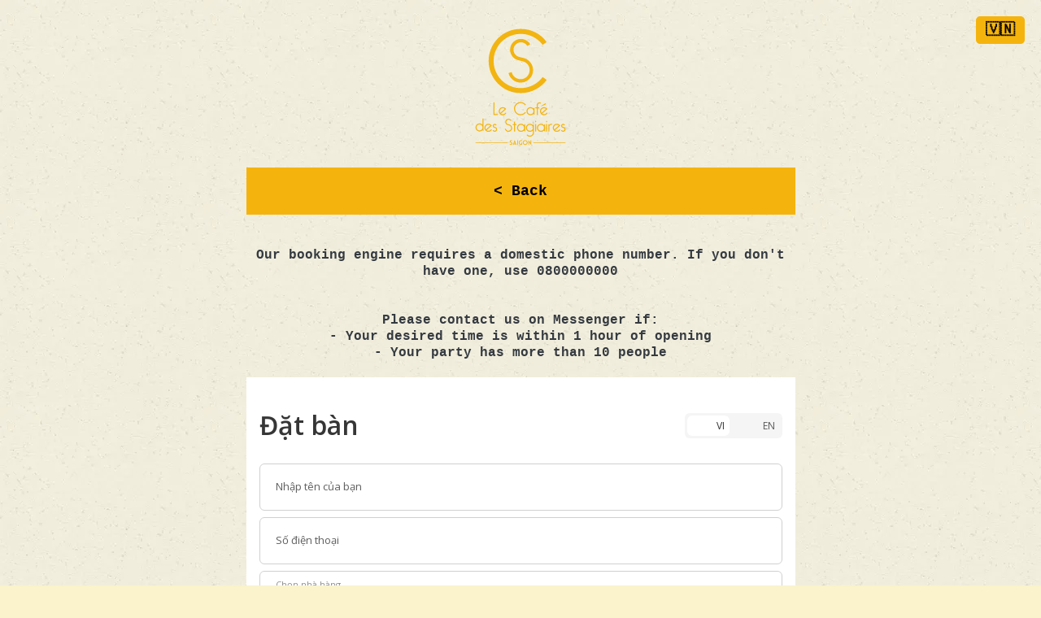

--- FILE ---
content_type: text/html; charset=utf-8
request_url: https://links.cafestagiaires.vn/booking
body_size: 5178
content:
<!DOCTYPE html><html lang="en"><head><meta charSet="utf-8" data-next-head=""/><meta name="viewport" content="width=device-width" data-next-head=""/><meta name="viewport" content="width=device-width, initial-scale=1"/><link rel="icon" href="/favicon.png" type="image/png" data-next-head=""/><link rel="canonical" href="https://links.cafestagiaires.vn/booking" data-next-head=""/><link rel="alternate" hrefLang="en" href="https://links.cafestagiaires.vn/booking" data-next-head=""/><link rel="alternate" hrefLang="vi" href="https://links.cafestagiaires.vn/vn/booking" data-next-head=""/><link rel="alternate" hrefLang="x-default" href="https://links.cafestagiaires.vn/booking" data-next-head=""/><meta property="og:type" content="website" data-next-head=""/><meta property="og:title" content="Le Café des Stagiaires - Saigon - Book a Table" data-next-head=""/><meta property="og:description" content="Quickly access essential links for Le Café des Stagiaires Saigon: book tables, view menus, check weekly deals, find events, get VAT invoices, and more." data-next-head=""/><meta property="og:image" content="https://links.cafestagiaires.vn/social.png" data-next-head=""/><meta property="og:url" content="https://links.cafestagiaires.vn/booking" data-next-head=""/><meta property="og:locale" content="en_US" data-next-head=""/><meta property="og:site_name" content="Le Café des Stagiaires - Saigon" data-next-head=""/><link rel="preload" href="/cs_logo.svg" as="image" fetchPriority="high" data-next-head=""/><title data-next-head="">Le Café des Stagiaires - Saigon - Book a Table</title><meta name="description" content="Book a table at Le Café des Stagiaires in Saigon. Easy online reservation for your dining experience in Thao Dien." data-next-head=""/><link rel="canonical" href="https://links.cafestagiaires.vn/booking"/><link rel="alternate" hrefLang="en" href="https://links.cafestagiaires.vn/booking"/><link rel="alternate" hrefLang="vi" href="https://links.cafestagiaires.vn/vn/booking"/><link rel="alternate" hrefLang="x-default" href="https://links.cafestagiaires.vn/booking"/><link rel="preconnect" href="https://booking.ipos.vn" crossorigin=""/><link rel="dns-prefetch" href="https://booking.ipos.vn"/><link rel="preconnect" href="https://www.facebook.com" crossorigin=""/><link rel="dns-prefetch" href="https://www.facebook.com"/><link rel="preconnect" href="https://www.instagram.com" crossorigin=""/><link rel="dns-prefetch" href="https://www.instagram.com"/><link rel="preload" href="/_next/static/css/2d53e3cf44fa951f.css" as="style"/><script type="application/ld+json" data-next-head="">{"@context":"https://schema.org","@type":"Organization","name":"Le Café des Stagiaires - Saigon","url":"https://links.cafestagiaires.vn","logo":"https://links.cafestagiaires.vn/cs_logo.svg","image":"https://links.cafestagiaires.vn/social.png","sameAs":["https://www.facebook.com/cafestagiaires.sgn","https://www.instagram.com/cafestagiaires.vn"],"contactPoint":[{"@type":"ContactPoint","telephone":"+84979722264","contactType":"customer service","areaServed":"VN","availableLanguage":["en","vi"]}]}</script><script type="application/ld+json" data-next-head="">{"@context":"https://schema.org","@type":"BarOrPub","@id":"https://cafestagiaires.vn/#bar","name":"Le Café des Stagiaires - Saigon","url":"https://cafestagiaires.vn","telephone":"+84 979 722 264","email":"contact@cafestagiaires.vn","address":{"@type":"PostalAddress","streetAddress":"8-10 Đường số 54, Thảo Điền","addressLocality":"Thủ Đức","addressRegion":"Thành phố Hồ Chí Minh","addressCountry":"VN"},"geo":{"@type":"GeoCoordinates","latitude":10.801076,"longitude":106.7264915},"hasMap":"https://g.page/cafestagiaires?share","menu":"https://links.cafestagiaires.vn","acceptsReservations":true,"reservationUrl":"https://links.cafestagiaires.vn/booking","openingHoursSpecification":[{"@type":"OpeningHoursSpecification","dayOfWeek":"Monday","opens":"17:00","closes":"00:00"},{"@type":"OpeningHoursSpecification","dayOfWeek":"Tuesday","opens":"17:00","closes":"00:00"},{"@type":"OpeningHoursSpecification","dayOfWeek":"Wednesday","opens":"17:00","closes":"00:00"},{"@type":"OpeningHoursSpecification","dayOfWeek":"Thursday","opens":"17:00","closes":"00:30"},{"@type":"OpeningHoursSpecification","dayOfWeek":"Friday","opens":"16:00","closes":"02:30"},{"@type":"OpeningHoursSpecification","dayOfWeek":"Saturday","opens":"16:00","closes":"02:30"},{"@type":"OpeningHoursSpecification","dayOfWeek":"Sunday","opens":"16:00","closes":"00:00"}],"servesCuisine":["Cocktails","Bar Food","Wine Bar","Beer"],"aggregateRating":{"@type":"AggregateRating","ratingValue":4.5,"reviewCount":993},"isAccessibleForFree":true,"priceRange":"₫₫","slogan":"Cocktails, roof terrace, live music","keywords":["Terrace","Live Music","Karaoke","Shows","Rooftop","Happy Hour","Table Service","Solo Dining","Tourist Friendly","LGBTQ+ friendly","Safe space for transgender people","Wi-Fi","Unisex toilets","Dog friendly","Good for dancing"],"amenityFeature":[{"@type":"LocationFeatureSpecification","name":"Terrace","value":true},{"@type":"LocationFeatureSpecification","name":"Dine-in","value":true},{"@type":"LocationFeatureSpecification","name":"Takeaway","value":true},{"@type":"LocationFeatureSpecification","name":"Delivery","value":false},{"@type":"LocationFeatureSpecification","name":"Table service","value":true},{"@type":"LocationFeatureSpecification","name":"Seating","value":true},{"@type":"LocationFeatureSpecification","name":"Toilets","value":true},{"@type":"LocationFeatureSpecification","name":"Unisex toilets","value":true},{"@type":"LocationFeatureSpecification","name":"Wi-Fi","value":true},{"@type":"LocationFeatureSpecification","name":"Free Wi-Fi","value":true},{"@type":"LocationFeatureSpecification","name":"LGBTQ+ friendly","value":true},{"@type":"LocationFeatureSpecification","name":"Safe space for transgender people","value":true},{"@type":"LocationFeatureSpecification","name":"Live concerts","value":true},{"@type":"LocationFeatureSpecification","name":"Excellent cocktails","value":true},{"@type":"LocationFeatureSpecification","name":"Large beer selection","value":true},{"@type":"LocationFeatureSpecification","name":"Large wine selection","value":true},{"@type":"LocationFeatureSpecification","name":"Karaoke","value":true},{"@type":"LocationFeatureSpecification","name":"Shows","value":true},{"@type":"LocationFeatureSpecification","name":"Rooftop","value":true},{"@type":"LocationFeatureSpecification","name":"Happy hour on food","value":true},{"@type":"LocationFeatureSpecification","name":"Happy hour on drinks","value":true},{"@type":"LocationFeatureSpecification","name":"Bar dining","value":true},{"@type":"LocationFeatureSpecification","name":"Good for groups","value":true},{"@type":"LocationFeatureSpecification","name":"Romantic ambiance","value":true},{"@type":"LocationFeatureSpecification","name":"Trendy","value":true},{"@type":"LocationFeatureSpecification","name":"Upscale","value":true},{"@type":"LocationFeatureSpecification","name":"Pleasant setting","value":true},{"@type":"LocationFeatureSpecification","name":"Parking — easy","value":true},{"@type":"LocationFeatureSpecification","name":"Free parking","value":true},{"@type":"LocationFeatureSpecification","name":"Free street parking","value":true},{"@type":"LocationFeatureSpecification","name":"Dogs allowed","value":true}],"paymentAccepted":["Credit Card","Debit Card","NFC Mobile Payments"],"currenciesAccepted":"VND","publicAccess":true,"areaServed":{"@type":"City","name":"Thủ Đức, Ho Chi Minh City"},"additionalProperty":[{"@type":"PropertyValue","name":"Plus Code","value":"RP2H+CJ, Thủ Đức City, Hồ Chí Minh, Vietnam"},{"@type":"PropertyValue","name":"Updated by business (relative)","value":"il y a 5 semaines"}]}</script><link rel="stylesheet" href="/_next/static/css/2d53e3cf44fa951f.css" data-n-g=""/><noscript data-n-css=""></noscript><script defer="" noModule="" src="/_next/static/chunks/polyfills-42372ed130431b0a.js" type="dbda97f74932bef9c8e68b76-text/javascript"></script><script src="/_next/static/chunks/webpack-8cac0b4b405cede1.js" defer="" type="dbda97f74932bef9c8e68b76-text/javascript"></script><script src="/_next/static/chunks/framework-d7de93249215fb06.js" defer="" type="dbda97f74932bef9c8e68b76-text/javascript"></script><script src="/_next/static/chunks/main-122743d8b28cb1fd.js" defer="" type="dbda97f74932bef9c8e68b76-text/javascript"></script><script src="/_next/static/chunks/pages/_app-a7302050282a2e8d.js" defer="" type="dbda97f74932bef9c8e68b76-text/javascript"></script><script src="/_next/static/chunks/98bef5de-066baba0f703ec4c.js" defer="" type="dbda97f74932bef9c8e68b76-text/javascript"></script><script src="/_next/static/chunks/cd97a040-f0e6173f47a51ae6.js" defer="" type="dbda97f74932bef9c8e68b76-text/javascript"></script><script src="/_next/static/chunks/923-534d4eb9d40585f3.js" defer="" type="dbda97f74932bef9c8e68b76-text/javascript"></script><script src="/_next/static/chunks/952-0e0ce43ccb2ec3f5.js" defer="" type="dbda97f74932bef9c8e68b76-text/javascript"></script><script src="/_next/static/chunks/pages/booking-b26f46e93a14dc4d.js" defer="" type="dbda97f74932bef9c8e68b76-text/javascript"></script><script src="/_next/static/WAP_Bqg2Emroe6WkqrOo8/_buildManifest.js" defer="" type="dbda97f74932bef9c8e68b76-text/javascript"></script><script src="/_next/static/WAP_Bqg2Emroe6WkqrOo8/_ssgManifest.js" defer="" type="dbda97f74932bef9c8e68b76-text/javascript"></script><script data-cfasync="false" nonce="5c9c7cec-198e-428d-90e3-7d9f78e63c7d">try{(function(w,d){!function(j,k,l,m){if(j.zaraz)console.error("zaraz is loaded twice");else{j[l]=j[l]||{};j[l].executed=[];j.zaraz={deferred:[],listeners:[]};j.zaraz._v="5874";j.zaraz._n="5c9c7cec-198e-428d-90e3-7d9f78e63c7d";j.zaraz.q=[];j.zaraz._f=function(n){return async function(){var o=Array.prototype.slice.call(arguments);j.zaraz.q.push({m:n,a:o})}};for(const p of["track","set","debug"])j.zaraz[p]=j.zaraz._f(p);j.zaraz.init=()=>{var q=k.getElementsByTagName(m)[0],r=k.createElement(m),s=k.getElementsByTagName("title")[0];s&&(j[l].t=k.getElementsByTagName("title")[0].text);j[l].x=Math.random();j[l].w=j.screen.width;j[l].h=j.screen.height;j[l].j=j.innerHeight;j[l].e=j.innerWidth;j[l].l=j.location.href;j[l].r=k.referrer;j[l].k=j.screen.colorDepth;j[l].n=k.characterSet;j[l].o=(new Date).getTimezoneOffset();if(j.dataLayer)for(const t of Object.entries(Object.entries(dataLayer).reduce((u,v)=>({...u[1],...v[1]}),{})))zaraz.set(t[0],t[1],{scope:"page"});j[l].q=[];for(;j.zaraz.q.length;){const w=j.zaraz.q.shift();j[l].q.push(w)}r.defer=!0;for(const x of[localStorage,sessionStorage])Object.keys(x||{}).filter(z=>z.startsWith("_zaraz_")).forEach(y=>{try{j[l]["z_"+y.slice(7)]=JSON.parse(x.getItem(y))}catch{j[l]["z_"+y.slice(7)]=x.getItem(y)}});r.referrerPolicy="origin";r.src="/cdn-cgi/zaraz/s.js?z="+btoa(encodeURIComponent(JSON.stringify(j[l])));q.parentNode.insertBefore(r,q)};["complete","interactive"].includes(k.readyState)?zaraz.init():j.addEventListener("DOMContentLoaded",zaraz.init)}}(w,d,"zarazData","script");window.zaraz._p=async d$=>new Promise(ea=>{if(d$){d$.e&&d$.e.forEach(eb=>{try{const ec=d.querySelector("script[nonce]"),ed=ec?.nonce||ec?.getAttribute("nonce"),ee=d.createElement("script");ed&&(ee.nonce=ed);ee.innerHTML=eb;ee.onload=()=>{d.head.removeChild(ee)};d.head.appendChild(ee)}catch(ef){console.error(`Error executing script: ${eb}\n`,ef)}});Promise.allSettled((d$.f||[]).map(eg=>fetch(eg[0],eg[1])))}ea()});zaraz._p({"e":["(function(w,d){})(window,document)"]});})(window,document)}catch(e){throw fetch("/cdn-cgi/zaraz/t"),e;};</script></head><body><link rel="preload" as="image" href="/cs_logo.svg" fetchPriority="high"/><div id="__next"><header><a href="/"><h1><img id="userPhoto" alt="Book a Table Le Café des Stagiaires - Saigon" fetchPriority="high" width="200" height="60" decoding="async" data-nimg="1" style="color:transparent" src="/cs_logo.svg"/></h1></a><div class="language-selector"><a class="link" href="/vn/booking">🇻🇳</a></div></header><main><div id="links"><a class="link" href="/">&lt; <!-- -->Back</a><div class="footerLink" style="color:#343a40">Our booking engine requires a domestic phone number. If you don&#x27;t have one, use 0800000000</div><div class="footerLink" style="color:#343a40">Please contact us on Messenger if:<br/>- Your desired time is within 1 hour of opening<br/>- Your party has more than 10 people</div><iframe src="https://booking.ipos.vn/public/booking/a12e5b75-c932-4dd7-8d34-0f306ce34436?source=IFRAME&amp;css=overflow-y:hidden;" title="Book a Table" style="width:100%;border:0;height:calc(100vh - 20px)" data-ruffle-polyfilled=""></iframe></div></main><footer><div id="center"><a class="footerLink addressLink" href="https://g.page/cafestagiaires?share" target="_blank" rel="noopener noreferrer">8-10 Street 54, An Khanh Ward, Ho Chi Minh City, Vietnam</a><br/><div class="footerSpacer" aria-hidden="true"></div><span class="footerIcons"><a class="footerLink iconLink" href="/cdn-cgi/l/email-protection#a1c2cecfd5c0c2d5e1c2c0c7c4d2d5c0c6c8c0c8d3c4d28fd7cf" target="_blank" aria-label="Email" rel="noopener noreferrer"><svg data-prefix="fas" data-icon="envelope" class="svg-inline--fa fa-envelope" role="img" viewBox="0 0 512 512" aria-hidden="true"><path fill="currentColor" d="M48 64c-26.5 0-48 21.5-48 48 0 15.1 7.1 29.3 19.2 38.4l208 156c17.1 12.8 40.5 12.8 57.6 0l208-156c12.1-9.1 19.2-23.3 19.2-38.4 0-26.5-21.5-48-48-48L48 64zM0 196L0 384c0 35.3 28.7 64 64 64l384 0c35.3 0 64-28.7 64-64l0-188-198.4 148.8c-34.1 25.6-81.1 25.6-115.2 0L0 196z"></path></svg></a> -<a class="footerLink iconLink" href="tel:+84979722264" target="_blank" aria-label="Phone" rel="noopener noreferrer"><svg data-prefix="fas" data-icon="phone" class="svg-inline--fa fa-phone" role="img" viewBox="0 0 512 512" aria-hidden="true"><path fill="currentColor" d="M160.2 25C152.3 6.1 131.7-3.9 112.1 1.4l-5.5 1.5c-64.6 17.6-119.8 80.2-103.7 156.4 37.1 175 174.8 312.7 349.8 349.8 76.3 16.2 138.8-39.1 156.4-103.7l1.5-5.5c5.4-19.7-4.7-40.3-23.5-48.1l-97.3-40.5c-16.5-6.9-35.6-2.1-47 11.8l-38.6 47.2C233.9 335.4 177.3 277 144.8 205.3L189 169.3c13.9-11.3 18.6-30.4 11.8-47L160.2 25z"></path></svg></a> -<a class="footerLink iconLink" href="https://facebook.com/cafestagiaires" target="_blank" aria-label="Facebook" rel="noopener noreferrer"><svg data-prefix="fab" data-icon="facebook" class="svg-inline--fa fa-facebook" role="img" viewBox="0 0 512 512" aria-hidden="true"><path fill="currentColor" d="M512 256C512 114.6 397.4 0 256 0S0 114.6 0 256C0 376 82.7 476.8 194.2 504.5l0-170.3-52.8 0 0-78.2 52.8 0 0-33.7c0-87.1 39.4-127.5 125-127.5 16.2 0 44.2 3.2 55.7 6.4l0 70.8c-6-.6-16.5-1-29.6-1-42 0-58.2 15.9-58.2 57.2l0 27.8 83.6 0-14.4 78.2-69.3 0 0 175.9C413.8 494.8 512 386.9 512 256z"></path></svg></a> -<a class="footerLink iconLink" href="https://instagram.com/cafestagiaires" target="_blank" aria-label="Instagram" rel="noopener noreferrer"><svg data-prefix="fab" data-icon="instagram" class="svg-inline--fa fa-instagram" role="img" viewBox="0 0 448 512" aria-hidden="true"><path fill="currentColor" d="M224.3 141a115 115 0 1 0 -.6 230 115 115 0 1 0 .6-230zm-.6 40.4a74.6 74.6 0 1 1 .6 149.2 74.6 74.6 0 1 1 -.6-149.2zm93.4-45.1a26.8 26.8 0 1 1 53.6 0 26.8 26.8 0 1 1 -53.6 0zm129.7 27.2c-1.7-35.9-9.9-67.7-36.2-93.9-26.2-26.2-58-34.4-93.9-36.2-37-2.1-147.9-2.1-184.9 0-35.8 1.7-67.6 9.9-93.9 36.1s-34.4 58-36.2 93.9c-2.1 37-2.1 147.9 0 184.9 1.7 35.9 9.9 67.7 36.2 93.9s58 34.4 93.9 36.2c37 2.1 147.9 2.1 184.9 0 35.9-1.7 67.7-9.9 93.9-36.2 26.2-26.2 34.4-58 36.2-93.9 2.1-37 2.1-147.8 0-184.8zM399 388c-7.8 19.6-22.9 34.7-42.6 42.6-29.5 11.7-99.5 9-132.1 9s-102.7 2.6-132.1-9c-19.6-7.8-34.7-22.9-42.6-42.6-11.7-29.5-9-99.5-9-132.1s-2.6-102.7 9-132.1c7.8-19.6 22.9-34.7 42.6-42.6 29.5-11.7 99.5-9 132.1-9s102.7-2.6 132.1 9c19.6 7.8 34.7 22.9 42.6 42.6 11.7 29.5 9 99.5 9 132.1s2.7 102.7-9 132.1z"></path></svg></a></span></div></footer></div><script data-cfasync="false" src="/cdn-cgi/scripts/5c5dd728/cloudflare-static/email-decode.min.js"></script><script id="__NEXT_DATA__" type="application/json">{"props":{"pageProps":{}},"page":"/booking","query":{},"buildId":"WAP_Bqg2Emroe6WkqrOo8","nextExport":true,"autoExport":true,"isFallback":false,"locale":"en","locales":["en","vn"],"defaultLocale":"en","scriptLoader":[]}</script><script src="/cdn-cgi/scripts/7d0fa10a/cloudflare-static/rocket-loader.min.js" data-cf-settings="dbda97f74932bef9c8e68b76-|49" defer></script><script defer src="https://static.cloudflareinsights.com/beacon.min.js/vcd15cbe7772f49c399c6a5babf22c1241717689176015" integrity="sha512-ZpsOmlRQV6y907TI0dKBHq9Md29nnaEIPlkf84rnaERnq6zvWvPUqr2ft8M1aS28oN72PdrCzSjY4U6VaAw1EQ==" data-cf-beacon='{"version":"2024.11.0","token":"49b8afeacdf1430d909a7ec353f09921","r":1,"server_timing":{"name":{"cfCacheStatus":true,"cfEdge":true,"cfExtPri":true,"cfL4":true,"cfOrigin":true,"cfSpeedBrain":true},"location_startswith":null}}' crossorigin="anonymous"></script>
</body></html>

--- FILE ---
content_type: text/html; charset=UTF-8
request_url: https://booking.ipos.vn/public/booking/a12e5b75-c932-4dd7-8d34-0f306ce34436?source=IFRAME&css=overflow-y:hidden;
body_size: 1687
content:
<!doctype html><html><head><meta charset="utf-8"><title>iPOS Booking - Quản lý đặt bàn</title><link rel="manifest" href="/manifest.json"><link rel="shortcut icon" href="/favicon.ico"><meta name="viewport" content="width=device-width,initial-scale=1,maximum-scale=1"><script type="https://cdnjs.cloudflare.com/ajax/libs/jquery/3.5.1/jquery.js"></script><meta name="zalo-platform-site-verification" content="M8MO1x6rGXimn_0ip-zSTpdZybxLa2a9DJS"/><link href="https://fonts.googleapis.com/css2?family=Open+Sans:ital,wght@0,400;0,600;0,700;1,400;1,600;1,700&display=swap" rel="stylesheet"><link href="https://fonts.googleapis.com/css2?family=Dancing+Script:wght@400;500;600;700&display=swap" rel="stylesheet"><link href="https://fonts.googleapis.com/css?family=Muli:400,700,900&amp;display=swap&amp;subset=vietnamese" rel="stylesheet"><link href="https://fonts.googleapis.com/css2?family=Audiowide&display=swap" rel="stylesheet"><meta name="google-site-verification" content="Ivy1PVSmmYbNvbEf76YlzZZN1wJoMib6Zaa4cIrPsDI"><link rel="stylesheet" href="https://cdnjs.cloudflare.com/ajax/libs/sweetalert/1.1.3/sweetalert.min.css"><link rel="stylesheet" href="https://unpkg.com/element-ui/lib/theme-chalk/index.css"><script src="https://cdnjs.cloudflare.com/ajax/libs/sweetalert/1.1.3/sweetalert.min.js"></script><script src="https://unpkg.com/ionicons@5.2.3/dist/ionicons.js"></script><!--[if lt IE 9]>
    <script src="https://oss.maxcdn.com/html5shiv/3.7.3/html5shiv.min.js"></script>
    <script src="https://oss.maxcdn.com/respond/1.4.2/respond.min.js"></script>

    <![endif]--><link rel="stylesheet" href="https://cdn.jsdelivr.net/npm/pixeden-stroke-7-icon@1.2.3/pe-icon-7-stroke/dist/pe-icon-7-stroke.min.css"><link rel="stylesheet" href="/index.css"><link rel="stylesheet" href="/architect/main.css"><style>//@font-face {
        //  font-family: "MYRIADPRO";
        //  font-weight: 100;
        //  src: url("/fonts/myriad_pro/MYRIADPRO-LIGHT_0.OTF");
        //
        //}

        html {
            overflow: unset !important;
            font-size: 13px;
        }


        //@font-face {
        //  font-family: "MYRIADPRO";
        //  font-weight: 300;
        //  src: url("/fonts/myriad_pro/MYRIADPRO-REGULAR.OTF");
        //}
        //
        //@font-face {
        //  font-family: "MYRIADPRO";
        //  font-weight: 400;
        //  src: url("/fonts/myriad_pro/MYRIADPRO-REGULAR.OTF");
        //}
        //
        ///** Medium */
        //@font-face {
        //  font-family: "MYRIADPRO";
        //  font-weight: 500;
        //  src: url("/fonts/myriad_pro/MYRIADPRO-REGULAR.OTF");
        //}
        //
        ///** Semi Bold */
        //@font-face {
        //  font-family: "MYRIADPRO";
        //  font-weight: 600;
        //  src: url("/fonts/myriad_pro/MYRIADPRO-SEMIBOLD.OTF");
        //}
        //
        ///** Bold */
        //@font-face {
        //  font-family: "MYRIADPRO";
        //  font-weight: 700;
        //  src: url("/fonts/myriad_pro/MYRIADPRO-BOLD.OTF");
        //}

        * {
            font-family: 'Open Sans', sans-serif;

        }

        .el-notification__title {
            font-family: 'Open Sans', sans-serif;
        }

        .pace-activity {
            border-top-color: white !important;
            border-left-color: white !important;
            bottom: 15px !important;
            left: 15px !important;
        }

        .el-input__inner {
            border: 1px solid #f6f7fa;
        }</style><link href="https://fonts.cdnfonts.com/css/sf-pro-display?styles=98774,98773,98775,98770,98771,98769" rel="stylesheet"><link href="https://cdn.jsdelivr.net/npm/@mdi/font@6.x/css/materialdesignicons.min.css" rel="stylesheet"><link rel="stylesheet" href="/fonts/iconsmind-s/css/animation.css"><meta name="google-site-verification" content="4mORrrxD5r0NjVvCypBZcUJiJRaFbURkyUg90kpfDyY"/><script defer="defer" src="/js/chunk-vendors.ee6f8d1c.js"></script><script defer="defer" src="/js/app.72a0412c.js"></script><link href="/css/chunk-vendors.f60da447.css" rel="stylesheet"><link href="/css/app.85c5c5eb.css" rel="stylesheet"><!--[if IE]><link rel="icon" type="image/svg+xml" href="/img/icons/favicon.svg"><![endif]--><link rel="icon" type="image/png" sizes="32x32" href="/img/icons/favicon-32x32.png"><link rel="icon" type="image/png" sizes="16x16" href="/img/icons/favicon-16x16.png"><link rel="manifest" href="/manifest.json"><meta name="theme-color" content="#4DBA87"><meta name="apple-mobile-web-app-capable" content="no"><meta name="apple-mobile-web-app-status-bar-style" content="default"><meta name="apple-mobile-web-app-title" content="booking_client"><link rel="apple-touch-icon" href="/img/icons/apple-touch-icon-152x152.png"><link rel="mask-icon" href="/img/icons/safari-pinned-tab.svg" color="#4DBA87"><meta name="msapplication-TileImage" content="/img/icons/msapplication-icon-144x144.png"><meta name="msapplication-TileColor" content="#000000"></head><body class="hold-transition sidebar-collapse"><a href="https://ipos.vn/policies/" style="display: none;">Policies</a><div id="app" class="wrapper"></div></body></html>

--- FILE ---
content_type: text/html; charset=utf-8
request_url: https://www.google.com/recaptcha/api2/anchor?ar=1&k=6LcT7dcZAAAAAJXT2d-mhSeR6Fyj7UNgtEW8R6g9&co=aHR0cHM6Ly9ib29raW5nLmlwb3Mudm46NDQz&hl=en&v=9TiwnJFHeuIw_s0wSd3fiKfN&size=invisible&anchor-ms=20000&execute-ms=30000&cb=td0dhcxom93d
body_size: 48509
content:
<!DOCTYPE HTML><html dir="ltr" lang="en"><head><meta http-equiv="Content-Type" content="text/html; charset=UTF-8">
<meta http-equiv="X-UA-Compatible" content="IE=edge">
<title>reCAPTCHA</title>
<style type="text/css">
/* cyrillic-ext */
@font-face {
  font-family: 'Roboto';
  font-style: normal;
  font-weight: 400;
  font-stretch: 100%;
  src: url(//fonts.gstatic.com/s/roboto/v48/KFO7CnqEu92Fr1ME7kSn66aGLdTylUAMa3GUBHMdazTgWw.woff2) format('woff2');
  unicode-range: U+0460-052F, U+1C80-1C8A, U+20B4, U+2DE0-2DFF, U+A640-A69F, U+FE2E-FE2F;
}
/* cyrillic */
@font-face {
  font-family: 'Roboto';
  font-style: normal;
  font-weight: 400;
  font-stretch: 100%;
  src: url(//fonts.gstatic.com/s/roboto/v48/KFO7CnqEu92Fr1ME7kSn66aGLdTylUAMa3iUBHMdazTgWw.woff2) format('woff2');
  unicode-range: U+0301, U+0400-045F, U+0490-0491, U+04B0-04B1, U+2116;
}
/* greek-ext */
@font-face {
  font-family: 'Roboto';
  font-style: normal;
  font-weight: 400;
  font-stretch: 100%;
  src: url(//fonts.gstatic.com/s/roboto/v48/KFO7CnqEu92Fr1ME7kSn66aGLdTylUAMa3CUBHMdazTgWw.woff2) format('woff2');
  unicode-range: U+1F00-1FFF;
}
/* greek */
@font-face {
  font-family: 'Roboto';
  font-style: normal;
  font-weight: 400;
  font-stretch: 100%;
  src: url(//fonts.gstatic.com/s/roboto/v48/KFO7CnqEu92Fr1ME7kSn66aGLdTylUAMa3-UBHMdazTgWw.woff2) format('woff2');
  unicode-range: U+0370-0377, U+037A-037F, U+0384-038A, U+038C, U+038E-03A1, U+03A3-03FF;
}
/* math */
@font-face {
  font-family: 'Roboto';
  font-style: normal;
  font-weight: 400;
  font-stretch: 100%;
  src: url(//fonts.gstatic.com/s/roboto/v48/KFO7CnqEu92Fr1ME7kSn66aGLdTylUAMawCUBHMdazTgWw.woff2) format('woff2');
  unicode-range: U+0302-0303, U+0305, U+0307-0308, U+0310, U+0312, U+0315, U+031A, U+0326-0327, U+032C, U+032F-0330, U+0332-0333, U+0338, U+033A, U+0346, U+034D, U+0391-03A1, U+03A3-03A9, U+03B1-03C9, U+03D1, U+03D5-03D6, U+03F0-03F1, U+03F4-03F5, U+2016-2017, U+2034-2038, U+203C, U+2040, U+2043, U+2047, U+2050, U+2057, U+205F, U+2070-2071, U+2074-208E, U+2090-209C, U+20D0-20DC, U+20E1, U+20E5-20EF, U+2100-2112, U+2114-2115, U+2117-2121, U+2123-214F, U+2190, U+2192, U+2194-21AE, U+21B0-21E5, U+21F1-21F2, U+21F4-2211, U+2213-2214, U+2216-22FF, U+2308-230B, U+2310, U+2319, U+231C-2321, U+2336-237A, U+237C, U+2395, U+239B-23B7, U+23D0, U+23DC-23E1, U+2474-2475, U+25AF, U+25B3, U+25B7, U+25BD, U+25C1, U+25CA, U+25CC, U+25FB, U+266D-266F, U+27C0-27FF, U+2900-2AFF, U+2B0E-2B11, U+2B30-2B4C, U+2BFE, U+3030, U+FF5B, U+FF5D, U+1D400-1D7FF, U+1EE00-1EEFF;
}
/* symbols */
@font-face {
  font-family: 'Roboto';
  font-style: normal;
  font-weight: 400;
  font-stretch: 100%;
  src: url(//fonts.gstatic.com/s/roboto/v48/KFO7CnqEu92Fr1ME7kSn66aGLdTylUAMaxKUBHMdazTgWw.woff2) format('woff2');
  unicode-range: U+0001-000C, U+000E-001F, U+007F-009F, U+20DD-20E0, U+20E2-20E4, U+2150-218F, U+2190, U+2192, U+2194-2199, U+21AF, U+21E6-21F0, U+21F3, U+2218-2219, U+2299, U+22C4-22C6, U+2300-243F, U+2440-244A, U+2460-24FF, U+25A0-27BF, U+2800-28FF, U+2921-2922, U+2981, U+29BF, U+29EB, U+2B00-2BFF, U+4DC0-4DFF, U+FFF9-FFFB, U+10140-1018E, U+10190-1019C, U+101A0, U+101D0-101FD, U+102E0-102FB, U+10E60-10E7E, U+1D2C0-1D2D3, U+1D2E0-1D37F, U+1F000-1F0FF, U+1F100-1F1AD, U+1F1E6-1F1FF, U+1F30D-1F30F, U+1F315, U+1F31C, U+1F31E, U+1F320-1F32C, U+1F336, U+1F378, U+1F37D, U+1F382, U+1F393-1F39F, U+1F3A7-1F3A8, U+1F3AC-1F3AF, U+1F3C2, U+1F3C4-1F3C6, U+1F3CA-1F3CE, U+1F3D4-1F3E0, U+1F3ED, U+1F3F1-1F3F3, U+1F3F5-1F3F7, U+1F408, U+1F415, U+1F41F, U+1F426, U+1F43F, U+1F441-1F442, U+1F444, U+1F446-1F449, U+1F44C-1F44E, U+1F453, U+1F46A, U+1F47D, U+1F4A3, U+1F4B0, U+1F4B3, U+1F4B9, U+1F4BB, U+1F4BF, U+1F4C8-1F4CB, U+1F4D6, U+1F4DA, U+1F4DF, U+1F4E3-1F4E6, U+1F4EA-1F4ED, U+1F4F7, U+1F4F9-1F4FB, U+1F4FD-1F4FE, U+1F503, U+1F507-1F50B, U+1F50D, U+1F512-1F513, U+1F53E-1F54A, U+1F54F-1F5FA, U+1F610, U+1F650-1F67F, U+1F687, U+1F68D, U+1F691, U+1F694, U+1F698, U+1F6AD, U+1F6B2, U+1F6B9-1F6BA, U+1F6BC, U+1F6C6-1F6CF, U+1F6D3-1F6D7, U+1F6E0-1F6EA, U+1F6F0-1F6F3, U+1F6F7-1F6FC, U+1F700-1F7FF, U+1F800-1F80B, U+1F810-1F847, U+1F850-1F859, U+1F860-1F887, U+1F890-1F8AD, U+1F8B0-1F8BB, U+1F8C0-1F8C1, U+1F900-1F90B, U+1F93B, U+1F946, U+1F984, U+1F996, U+1F9E9, U+1FA00-1FA6F, U+1FA70-1FA7C, U+1FA80-1FA89, U+1FA8F-1FAC6, U+1FACE-1FADC, U+1FADF-1FAE9, U+1FAF0-1FAF8, U+1FB00-1FBFF;
}
/* vietnamese */
@font-face {
  font-family: 'Roboto';
  font-style: normal;
  font-weight: 400;
  font-stretch: 100%;
  src: url(//fonts.gstatic.com/s/roboto/v48/KFO7CnqEu92Fr1ME7kSn66aGLdTylUAMa3OUBHMdazTgWw.woff2) format('woff2');
  unicode-range: U+0102-0103, U+0110-0111, U+0128-0129, U+0168-0169, U+01A0-01A1, U+01AF-01B0, U+0300-0301, U+0303-0304, U+0308-0309, U+0323, U+0329, U+1EA0-1EF9, U+20AB;
}
/* latin-ext */
@font-face {
  font-family: 'Roboto';
  font-style: normal;
  font-weight: 400;
  font-stretch: 100%;
  src: url(//fonts.gstatic.com/s/roboto/v48/KFO7CnqEu92Fr1ME7kSn66aGLdTylUAMa3KUBHMdazTgWw.woff2) format('woff2');
  unicode-range: U+0100-02BA, U+02BD-02C5, U+02C7-02CC, U+02CE-02D7, U+02DD-02FF, U+0304, U+0308, U+0329, U+1D00-1DBF, U+1E00-1E9F, U+1EF2-1EFF, U+2020, U+20A0-20AB, U+20AD-20C0, U+2113, U+2C60-2C7F, U+A720-A7FF;
}
/* latin */
@font-face {
  font-family: 'Roboto';
  font-style: normal;
  font-weight: 400;
  font-stretch: 100%;
  src: url(//fonts.gstatic.com/s/roboto/v48/KFO7CnqEu92Fr1ME7kSn66aGLdTylUAMa3yUBHMdazQ.woff2) format('woff2');
  unicode-range: U+0000-00FF, U+0131, U+0152-0153, U+02BB-02BC, U+02C6, U+02DA, U+02DC, U+0304, U+0308, U+0329, U+2000-206F, U+20AC, U+2122, U+2191, U+2193, U+2212, U+2215, U+FEFF, U+FFFD;
}
/* cyrillic-ext */
@font-face {
  font-family: 'Roboto';
  font-style: normal;
  font-weight: 500;
  font-stretch: 100%;
  src: url(//fonts.gstatic.com/s/roboto/v48/KFO7CnqEu92Fr1ME7kSn66aGLdTylUAMa3GUBHMdazTgWw.woff2) format('woff2');
  unicode-range: U+0460-052F, U+1C80-1C8A, U+20B4, U+2DE0-2DFF, U+A640-A69F, U+FE2E-FE2F;
}
/* cyrillic */
@font-face {
  font-family: 'Roboto';
  font-style: normal;
  font-weight: 500;
  font-stretch: 100%;
  src: url(//fonts.gstatic.com/s/roboto/v48/KFO7CnqEu92Fr1ME7kSn66aGLdTylUAMa3iUBHMdazTgWw.woff2) format('woff2');
  unicode-range: U+0301, U+0400-045F, U+0490-0491, U+04B0-04B1, U+2116;
}
/* greek-ext */
@font-face {
  font-family: 'Roboto';
  font-style: normal;
  font-weight: 500;
  font-stretch: 100%;
  src: url(//fonts.gstatic.com/s/roboto/v48/KFO7CnqEu92Fr1ME7kSn66aGLdTylUAMa3CUBHMdazTgWw.woff2) format('woff2');
  unicode-range: U+1F00-1FFF;
}
/* greek */
@font-face {
  font-family: 'Roboto';
  font-style: normal;
  font-weight: 500;
  font-stretch: 100%;
  src: url(//fonts.gstatic.com/s/roboto/v48/KFO7CnqEu92Fr1ME7kSn66aGLdTylUAMa3-UBHMdazTgWw.woff2) format('woff2');
  unicode-range: U+0370-0377, U+037A-037F, U+0384-038A, U+038C, U+038E-03A1, U+03A3-03FF;
}
/* math */
@font-face {
  font-family: 'Roboto';
  font-style: normal;
  font-weight: 500;
  font-stretch: 100%;
  src: url(//fonts.gstatic.com/s/roboto/v48/KFO7CnqEu92Fr1ME7kSn66aGLdTylUAMawCUBHMdazTgWw.woff2) format('woff2');
  unicode-range: U+0302-0303, U+0305, U+0307-0308, U+0310, U+0312, U+0315, U+031A, U+0326-0327, U+032C, U+032F-0330, U+0332-0333, U+0338, U+033A, U+0346, U+034D, U+0391-03A1, U+03A3-03A9, U+03B1-03C9, U+03D1, U+03D5-03D6, U+03F0-03F1, U+03F4-03F5, U+2016-2017, U+2034-2038, U+203C, U+2040, U+2043, U+2047, U+2050, U+2057, U+205F, U+2070-2071, U+2074-208E, U+2090-209C, U+20D0-20DC, U+20E1, U+20E5-20EF, U+2100-2112, U+2114-2115, U+2117-2121, U+2123-214F, U+2190, U+2192, U+2194-21AE, U+21B0-21E5, U+21F1-21F2, U+21F4-2211, U+2213-2214, U+2216-22FF, U+2308-230B, U+2310, U+2319, U+231C-2321, U+2336-237A, U+237C, U+2395, U+239B-23B7, U+23D0, U+23DC-23E1, U+2474-2475, U+25AF, U+25B3, U+25B7, U+25BD, U+25C1, U+25CA, U+25CC, U+25FB, U+266D-266F, U+27C0-27FF, U+2900-2AFF, U+2B0E-2B11, U+2B30-2B4C, U+2BFE, U+3030, U+FF5B, U+FF5D, U+1D400-1D7FF, U+1EE00-1EEFF;
}
/* symbols */
@font-face {
  font-family: 'Roboto';
  font-style: normal;
  font-weight: 500;
  font-stretch: 100%;
  src: url(//fonts.gstatic.com/s/roboto/v48/KFO7CnqEu92Fr1ME7kSn66aGLdTylUAMaxKUBHMdazTgWw.woff2) format('woff2');
  unicode-range: U+0001-000C, U+000E-001F, U+007F-009F, U+20DD-20E0, U+20E2-20E4, U+2150-218F, U+2190, U+2192, U+2194-2199, U+21AF, U+21E6-21F0, U+21F3, U+2218-2219, U+2299, U+22C4-22C6, U+2300-243F, U+2440-244A, U+2460-24FF, U+25A0-27BF, U+2800-28FF, U+2921-2922, U+2981, U+29BF, U+29EB, U+2B00-2BFF, U+4DC0-4DFF, U+FFF9-FFFB, U+10140-1018E, U+10190-1019C, U+101A0, U+101D0-101FD, U+102E0-102FB, U+10E60-10E7E, U+1D2C0-1D2D3, U+1D2E0-1D37F, U+1F000-1F0FF, U+1F100-1F1AD, U+1F1E6-1F1FF, U+1F30D-1F30F, U+1F315, U+1F31C, U+1F31E, U+1F320-1F32C, U+1F336, U+1F378, U+1F37D, U+1F382, U+1F393-1F39F, U+1F3A7-1F3A8, U+1F3AC-1F3AF, U+1F3C2, U+1F3C4-1F3C6, U+1F3CA-1F3CE, U+1F3D4-1F3E0, U+1F3ED, U+1F3F1-1F3F3, U+1F3F5-1F3F7, U+1F408, U+1F415, U+1F41F, U+1F426, U+1F43F, U+1F441-1F442, U+1F444, U+1F446-1F449, U+1F44C-1F44E, U+1F453, U+1F46A, U+1F47D, U+1F4A3, U+1F4B0, U+1F4B3, U+1F4B9, U+1F4BB, U+1F4BF, U+1F4C8-1F4CB, U+1F4D6, U+1F4DA, U+1F4DF, U+1F4E3-1F4E6, U+1F4EA-1F4ED, U+1F4F7, U+1F4F9-1F4FB, U+1F4FD-1F4FE, U+1F503, U+1F507-1F50B, U+1F50D, U+1F512-1F513, U+1F53E-1F54A, U+1F54F-1F5FA, U+1F610, U+1F650-1F67F, U+1F687, U+1F68D, U+1F691, U+1F694, U+1F698, U+1F6AD, U+1F6B2, U+1F6B9-1F6BA, U+1F6BC, U+1F6C6-1F6CF, U+1F6D3-1F6D7, U+1F6E0-1F6EA, U+1F6F0-1F6F3, U+1F6F7-1F6FC, U+1F700-1F7FF, U+1F800-1F80B, U+1F810-1F847, U+1F850-1F859, U+1F860-1F887, U+1F890-1F8AD, U+1F8B0-1F8BB, U+1F8C0-1F8C1, U+1F900-1F90B, U+1F93B, U+1F946, U+1F984, U+1F996, U+1F9E9, U+1FA00-1FA6F, U+1FA70-1FA7C, U+1FA80-1FA89, U+1FA8F-1FAC6, U+1FACE-1FADC, U+1FADF-1FAE9, U+1FAF0-1FAF8, U+1FB00-1FBFF;
}
/* vietnamese */
@font-face {
  font-family: 'Roboto';
  font-style: normal;
  font-weight: 500;
  font-stretch: 100%;
  src: url(//fonts.gstatic.com/s/roboto/v48/KFO7CnqEu92Fr1ME7kSn66aGLdTylUAMa3OUBHMdazTgWw.woff2) format('woff2');
  unicode-range: U+0102-0103, U+0110-0111, U+0128-0129, U+0168-0169, U+01A0-01A1, U+01AF-01B0, U+0300-0301, U+0303-0304, U+0308-0309, U+0323, U+0329, U+1EA0-1EF9, U+20AB;
}
/* latin-ext */
@font-face {
  font-family: 'Roboto';
  font-style: normal;
  font-weight: 500;
  font-stretch: 100%;
  src: url(//fonts.gstatic.com/s/roboto/v48/KFO7CnqEu92Fr1ME7kSn66aGLdTylUAMa3KUBHMdazTgWw.woff2) format('woff2');
  unicode-range: U+0100-02BA, U+02BD-02C5, U+02C7-02CC, U+02CE-02D7, U+02DD-02FF, U+0304, U+0308, U+0329, U+1D00-1DBF, U+1E00-1E9F, U+1EF2-1EFF, U+2020, U+20A0-20AB, U+20AD-20C0, U+2113, U+2C60-2C7F, U+A720-A7FF;
}
/* latin */
@font-face {
  font-family: 'Roboto';
  font-style: normal;
  font-weight: 500;
  font-stretch: 100%;
  src: url(//fonts.gstatic.com/s/roboto/v48/KFO7CnqEu92Fr1ME7kSn66aGLdTylUAMa3yUBHMdazQ.woff2) format('woff2');
  unicode-range: U+0000-00FF, U+0131, U+0152-0153, U+02BB-02BC, U+02C6, U+02DA, U+02DC, U+0304, U+0308, U+0329, U+2000-206F, U+20AC, U+2122, U+2191, U+2193, U+2212, U+2215, U+FEFF, U+FFFD;
}
/* cyrillic-ext */
@font-face {
  font-family: 'Roboto';
  font-style: normal;
  font-weight: 900;
  font-stretch: 100%;
  src: url(//fonts.gstatic.com/s/roboto/v48/KFO7CnqEu92Fr1ME7kSn66aGLdTylUAMa3GUBHMdazTgWw.woff2) format('woff2');
  unicode-range: U+0460-052F, U+1C80-1C8A, U+20B4, U+2DE0-2DFF, U+A640-A69F, U+FE2E-FE2F;
}
/* cyrillic */
@font-face {
  font-family: 'Roboto';
  font-style: normal;
  font-weight: 900;
  font-stretch: 100%;
  src: url(//fonts.gstatic.com/s/roboto/v48/KFO7CnqEu92Fr1ME7kSn66aGLdTylUAMa3iUBHMdazTgWw.woff2) format('woff2');
  unicode-range: U+0301, U+0400-045F, U+0490-0491, U+04B0-04B1, U+2116;
}
/* greek-ext */
@font-face {
  font-family: 'Roboto';
  font-style: normal;
  font-weight: 900;
  font-stretch: 100%;
  src: url(//fonts.gstatic.com/s/roboto/v48/KFO7CnqEu92Fr1ME7kSn66aGLdTylUAMa3CUBHMdazTgWw.woff2) format('woff2');
  unicode-range: U+1F00-1FFF;
}
/* greek */
@font-face {
  font-family: 'Roboto';
  font-style: normal;
  font-weight: 900;
  font-stretch: 100%;
  src: url(//fonts.gstatic.com/s/roboto/v48/KFO7CnqEu92Fr1ME7kSn66aGLdTylUAMa3-UBHMdazTgWw.woff2) format('woff2');
  unicode-range: U+0370-0377, U+037A-037F, U+0384-038A, U+038C, U+038E-03A1, U+03A3-03FF;
}
/* math */
@font-face {
  font-family: 'Roboto';
  font-style: normal;
  font-weight: 900;
  font-stretch: 100%;
  src: url(//fonts.gstatic.com/s/roboto/v48/KFO7CnqEu92Fr1ME7kSn66aGLdTylUAMawCUBHMdazTgWw.woff2) format('woff2');
  unicode-range: U+0302-0303, U+0305, U+0307-0308, U+0310, U+0312, U+0315, U+031A, U+0326-0327, U+032C, U+032F-0330, U+0332-0333, U+0338, U+033A, U+0346, U+034D, U+0391-03A1, U+03A3-03A9, U+03B1-03C9, U+03D1, U+03D5-03D6, U+03F0-03F1, U+03F4-03F5, U+2016-2017, U+2034-2038, U+203C, U+2040, U+2043, U+2047, U+2050, U+2057, U+205F, U+2070-2071, U+2074-208E, U+2090-209C, U+20D0-20DC, U+20E1, U+20E5-20EF, U+2100-2112, U+2114-2115, U+2117-2121, U+2123-214F, U+2190, U+2192, U+2194-21AE, U+21B0-21E5, U+21F1-21F2, U+21F4-2211, U+2213-2214, U+2216-22FF, U+2308-230B, U+2310, U+2319, U+231C-2321, U+2336-237A, U+237C, U+2395, U+239B-23B7, U+23D0, U+23DC-23E1, U+2474-2475, U+25AF, U+25B3, U+25B7, U+25BD, U+25C1, U+25CA, U+25CC, U+25FB, U+266D-266F, U+27C0-27FF, U+2900-2AFF, U+2B0E-2B11, U+2B30-2B4C, U+2BFE, U+3030, U+FF5B, U+FF5D, U+1D400-1D7FF, U+1EE00-1EEFF;
}
/* symbols */
@font-face {
  font-family: 'Roboto';
  font-style: normal;
  font-weight: 900;
  font-stretch: 100%;
  src: url(//fonts.gstatic.com/s/roboto/v48/KFO7CnqEu92Fr1ME7kSn66aGLdTylUAMaxKUBHMdazTgWw.woff2) format('woff2');
  unicode-range: U+0001-000C, U+000E-001F, U+007F-009F, U+20DD-20E0, U+20E2-20E4, U+2150-218F, U+2190, U+2192, U+2194-2199, U+21AF, U+21E6-21F0, U+21F3, U+2218-2219, U+2299, U+22C4-22C6, U+2300-243F, U+2440-244A, U+2460-24FF, U+25A0-27BF, U+2800-28FF, U+2921-2922, U+2981, U+29BF, U+29EB, U+2B00-2BFF, U+4DC0-4DFF, U+FFF9-FFFB, U+10140-1018E, U+10190-1019C, U+101A0, U+101D0-101FD, U+102E0-102FB, U+10E60-10E7E, U+1D2C0-1D2D3, U+1D2E0-1D37F, U+1F000-1F0FF, U+1F100-1F1AD, U+1F1E6-1F1FF, U+1F30D-1F30F, U+1F315, U+1F31C, U+1F31E, U+1F320-1F32C, U+1F336, U+1F378, U+1F37D, U+1F382, U+1F393-1F39F, U+1F3A7-1F3A8, U+1F3AC-1F3AF, U+1F3C2, U+1F3C4-1F3C6, U+1F3CA-1F3CE, U+1F3D4-1F3E0, U+1F3ED, U+1F3F1-1F3F3, U+1F3F5-1F3F7, U+1F408, U+1F415, U+1F41F, U+1F426, U+1F43F, U+1F441-1F442, U+1F444, U+1F446-1F449, U+1F44C-1F44E, U+1F453, U+1F46A, U+1F47D, U+1F4A3, U+1F4B0, U+1F4B3, U+1F4B9, U+1F4BB, U+1F4BF, U+1F4C8-1F4CB, U+1F4D6, U+1F4DA, U+1F4DF, U+1F4E3-1F4E6, U+1F4EA-1F4ED, U+1F4F7, U+1F4F9-1F4FB, U+1F4FD-1F4FE, U+1F503, U+1F507-1F50B, U+1F50D, U+1F512-1F513, U+1F53E-1F54A, U+1F54F-1F5FA, U+1F610, U+1F650-1F67F, U+1F687, U+1F68D, U+1F691, U+1F694, U+1F698, U+1F6AD, U+1F6B2, U+1F6B9-1F6BA, U+1F6BC, U+1F6C6-1F6CF, U+1F6D3-1F6D7, U+1F6E0-1F6EA, U+1F6F0-1F6F3, U+1F6F7-1F6FC, U+1F700-1F7FF, U+1F800-1F80B, U+1F810-1F847, U+1F850-1F859, U+1F860-1F887, U+1F890-1F8AD, U+1F8B0-1F8BB, U+1F8C0-1F8C1, U+1F900-1F90B, U+1F93B, U+1F946, U+1F984, U+1F996, U+1F9E9, U+1FA00-1FA6F, U+1FA70-1FA7C, U+1FA80-1FA89, U+1FA8F-1FAC6, U+1FACE-1FADC, U+1FADF-1FAE9, U+1FAF0-1FAF8, U+1FB00-1FBFF;
}
/* vietnamese */
@font-face {
  font-family: 'Roboto';
  font-style: normal;
  font-weight: 900;
  font-stretch: 100%;
  src: url(//fonts.gstatic.com/s/roboto/v48/KFO7CnqEu92Fr1ME7kSn66aGLdTylUAMa3OUBHMdazTgWw.woff2) format('woff2');
  unicode-range: U+0102-0103, U+0110-0111, U+0128-0129, U+0168-0169, U+01A0-01A1, U+01AF-01B0, U+0300-0301, U+0303-0304, U+0308-0309, U+0323, U+0329, U+1EA0-1EF9, U+20AB;
}
/* latin-ext */
@font-face {
  font-family: 'Roboto';
  font-style: normal;
  font-weight: 900;
  font-stretch: 100%;
  src: url(//fonts.gstatic.com/s/roboto/v48/KFO7CnqEu92Fr1ME7kSn66aGLdTylUAMa3KUBHMdazTgWw.woff2) format('woff2');
  unicode-range: U+0100-02BA, U+02BD-02C5, U+02C7-02CC, U+02CE-02D7, U+02DD-02FF, U+0304, U+0308, U+0329, U+1D00-1DBF, U+1E00-1E9F, U+1EF2-1EFF, U+2020, U+20A0-20AB, U+20AD-20C0, U+2113, U+2C60-2C7F, U+A720-A7FF;
}
/* latin */
@font-face {
  font-family: 'Roboto';
  font-style: normal;
  font-weight: 900;
  font-stretch: 100%;
  src: url(//fonts.gstatic.com/s/roboto/v48/KFO7CnqEu92Fr1ME7kSn66aGLdTylUAMa3yUBHMdazQ.woff2) format('woff2');
  unicode-range: U+0000-00FF, U+0131, U+0152-0153, U+02BB-02BC, U+02C6, U+02DA, U+02DC, U+0304, U+0308, U+0329, U+2000-206F, U+20AC, U+2122, U+2191, U+2193, U+2212, U+2215, U+FEFF, U+FFFD;
}

</style>
<link rel="stylesheet" type="text/css" href="https://www.gstatic.com/recaptcha/releases/9TiwnJFHeuIw_s0wSd3fiKfN/styles__ltr.css">
<script nonce="dkAlPXvrlz_-tnHYOiX__g" type="text/javascript">window['__recaptcha_api'] = 'https://www.google.com/recaptcha/api2/';</script>
<script type="text/javascript" src="https://www.gstatic.com/recaptcha/releases/9TiwnJFHeuIw_s0wSd3fiKfN/recaptcha__en.js" nonce="dkAlPXvrlz_-tnHYOiX__g">
      
    </script></head>
<body><div id="rc-anchor-alert" class="rc-anchor-alert"></div>
<input type="hidden" id="recaptcha-token" value="[base64]">
<script type="text/javascript" nonce="dkAlPXvrlz_-tnHYOiX__g">
      recaptcha.anchor.Main.init("[\x22ainput\x22,[\x22bgdata\x22,\x22\x22,\[base64]/[base64]/[base64]/KE4oMTI0LHYsdi5HKSxMWihsLHYpKTpOKDEyNCx2LGwpLFYpLHYpLFQpKSxGKDE3MSx2KX0scjc9ZnVuY3Rpb24obCl7cmV0dXJuIGx9LEM9ZnVuY3Rpb24obCxWLHYpe04odixsLFYpLFZbYWtdPTI3OTZ9LG49ZnVuY3Rpb24obCxWKXtWLlg9KChWLlg/[base64]/[base64]/[base64]/[base64]/[base64]/[base64]/[base64]/[base64]/[base64]/[base64]/[base64]\\u003d\x22,\[base64]\x22,\x22XsKew4oaw6fChcO0S8OzwqF+OsKgOMK1eWhKw7HDrwfDpMK/wpbCuHfDvl/DkxoLaAIXewAKR8KuwrZPwrtGIwEPw6TCrQx7w63CiW1pwpAPBnLClUY0w5fCl8Kqw5JCD3fCn3XDs8KNNcKTwrDDjF4VIMK2wrHDlsK1I0klwo3CoMOqXcOVwo7DmCTDkF0AfMK4wrXDt8OFYMKWwqx/w4UcL1/CtsKkDhx8KiLCnUTDnsKFw67CmcOtw67CicOwZMKrwqvDphTDpx7Dm2IvwoDDscKteMKrEcKePXkdwrM9woA6eAHDggl4w4zCmjfCl2J2wobDjRPDjUZUw5HDiGUOw5crw67DrBjCiCQ/w6bCsnpjNlptcW/DiCErJ8OOTFXCmsOKW8OcwqZ+DcK9wq3CpMOAw6TCqz/CnngfPCIaE10/w6jDmgFbWC7Cq2hUwp7CgsOiw6ZnOcO/[base64]/DlCLDkkvCl8Ocwr9KPTTCqmM+wpxaw79Ew4tcJMOcJR1aw7PCgsKQw63CkzLCkgjCgU3ClW7CnhphV8OFOUdCAMKCwr7DgRMBw7PCqizDq8KXJsKZP0XDmcKJw5jCpyvDtAg+w5zCsxMRQ2xNwr9YNsOZBsK3w6TCjH7CjWXCn8KNWMKaFRpeQhwWw6/[base64]/w6YIwox4wr9rQQLDoMKOFDcoOSHCqMKXN8OMwrDDgMOQWsKmw4IAOMK+wqw1wpfCscK4aHNfwq0Tw49mwrEww4/DpsKQYMK4wpBySh7CpGMiw7QLfTsUwq0jw4jDusO5wrbDs8Kew7wHwpFnDFHDrsKcwpfDuEHCisOjYsKww6XChcKnc8KXCsOkXjrDocK/aU7Dh8KhMcOxdmvCkMOQd8OMw6VvQcKNw5vCuW17wpIqfjs7wo7DsG3DnsOXwq3DiMKpAR9/[base64]/Co8KHJw3CnWnDrMKrcnIhKxE0DT3CssOLIsKaw5dxKMKVw6tqPEzCmg3Co0zCsXzDosOODDzDssOoNMKtw4R9ZsKALjfChsOUCB0ScsKZERJDw7FudsKwWjDDpMOqwpzCsDFDYMK9ZQ8Vwqodw5rCi8ObBcO7UsOWw4dywqrDosKww4nDnVs/L8O4wpR0w6PDsGklw4fDmxjCn8KtwrsXwoLDsBjDtxVPw7t8QsO9w7/CjWfDusKcwpjDj8OFw7tOA8Orwog/[base64]/DmMOUbyXCljvCjinCtxzCrlvDinzDpjnCtsK1Q8KHMMKYQ8KLcGjChSBMwrPCknMROF4/JQzDkUPCqx7CrsOMa0BowooowrVAwoXDm8OYeEonw7LCq8K+worDisKQwpHDjMO4cW7CoDwSV8Kqwp3Dt0stwpRAd0HCrCFNw5LCi8KTaTHCncKia8Oww5DDsVM4P8OdwqPChThKO8O6w4Ebw4Zgw4jDgAbDhxw2V8Oxw6s/w7ISw600bMOPSy/DhMKfw5kfeMKHT8KgD23Dn8K0ITskw4gCw7nCk8K4YwbCksOhUsOtS8KHbcObRcKXDsOtwqvCkTNhwp1UacOWHcKbw5lzw7h+XsORZsKOdcOVLsKow5wLCEPCjXbDncOJwozDrMOGQ8Kpw5fDusKlw4ZVEcKiFMOZw6UIwqpRw6d8wpBSwqbDgMORw6/Dv2tyY8KxDcKcw69nwqTCncKWw4s1VAdfw4rDm2pYKz/Cr0cpAcKAw4gfwp/CqwVdwpnDjhPDl8OMwqTDqcOhw4PCnsKewq5ybsKODQvCssOEM8KnW8Kpwpg/w6LDtVwAw7XDqlt+w6XDiltBUiXDvnLCgMKewo/DusOzw7ZgHANBw4fCmsKRXMKXw4Z4wrHCmMO9w5nDmMKJDsOUw4vCuGApw7goUCk/w4wRd8O/[base64]/CvMKDw5ssw5jDiQzDgh1EQUnDlE/DgD8vCGfCjzXDj8K+w5vCscKxw4RXdsO8V8K8wpHDuSnCuW3CqCvDgyHDnHHCnsOJw51Ow5F1w7JQSB/CoMO6wp7DtsK6w63CnlbDo8KRwqQRARAkwqs0w7kBRSHChsODwrMIw45ldjjCsMK8R8KTakE7wohpNgnCsMOewp7DhMO/HCjCrCXCn8OaQsKrGcKqw6TCjsKbL3hswobDu8KOFsKdQT3CvnnDosOZw6IueEjDvj/DscKvw6zCm2IZQsO1w4Yqw7kjwrUnREEQKj4awpzDrRE1UMKuw6ptw5h+w7LCicOZwojCkFtswrclwqFgMkhXw7p+woo0w7/DsAcXwqbCocOkw6ElK8OEXsOswq8lwpjCiUHDp8OWw7zDrMKowroQasK6w6UEU8O7wqbDh8KqwqNCacK1wpZ2wovCjQHCnMKwwr9JF8KGemtkwoTCs8KvAcK7PWhOfcKqw7gfZcKYVMKBw6ksB2YJJ8OdI8KQw4F5McKqCsKtwq0Lw4PDkinDnsO9w77Ct1/[base64]/w4dOwo9Mwoh/w5ILwqpLwr3DoMKzeHXDjw55SDzCrXTCnB8WUCUfwq8qw6bDjcKFwqEtU8OuD0hjJsO1FcK3ccKZwop/wrJzbMO1O2ljwrHCvMOewrHDnDRpW2PDihN4OMKle2bCkh3DlU3Co8KUVcODw5DCpcO/B8O5MWrDlMONw75ZwrUWQMORwpjDoX/[base64]/G8K7J8KlJsOuIiHDpcK/w7cmwq/DmMO9w6LCtMOFDgzChMKsJMOTc8OcJWTDshvDnsOaw4TCm8ONw41CwqDDmsOTwrrCnsKlfCVzB8KLw5xBw6nChCEmWlTCrn0NccK9w43CqcOdwotoWcKQJ8O5MMKZw7/CuDBAMMKDw5jDs0TDhMKQaw4VwovDqjosNcOsWVzCm8Knw4N/wq5Xwp7Dijlqw6rCu8OHw7bDoHROw4vDgMKbKEhGw4PClMKWVsKGwqhbZ0Jbw50qwpjDs1AAwpXCphdEdyzDvnDCjDnDssKbHcOLwpgqfyXCigbDtC3CrTfDnHEgwodgwqZww7/[base64]/H8O/V8KkbQ0Dw6d8wqPDicOcw6pYPcOpwroAe8OPw7cXw48oDmsmwpTCoMOMwq/CksKMVcOdw7I/[base64]/CgWpdw53Dh8KDTSPCuGllw6nDjyfDgW4KK0fCtzchPyoVG8Kmw4DDshrChMKYel4mwqs+wqnDo0sYO8KiOAHDiSwaw6nCk3IUXMOtwoXCniATUTTCrMK/WQcNcCHCsGR/woZWw5dqSlBDw5gLCcOuV8KBFQQSEFt/w5DDnsKmSVfDhygdaRPCo3dkfcKJI8Kiw6NLdHFuw6sjw4/ChD/CrMKZwrV0dWHDkcKMTUDCgSgOw6BdMRBoMCR/wrLDr8OZw77CosK6w4DDiVfCuFtWF8OUwrhwbcK3PF3CmUdswoDDssK/wq3DncOEw4zDinHCt0XDusKdwrg6wqPCnsKpQWdKXsKGw6vDoknDvBrCuh/[base64]/Du1nCmsOpKsOnesOXw47DtMKnRC9DdnfCs3AgDsOKbMKGTiQDCXMtwrRowqPCmsKyemcUEcKHwo/DjcOoN8O2wrvDtMKIBmrCkEVmw64uAU10w6Atw5nCusK5UsKgXgt0NsKRw45HfX9bBnvDn8OXwpJMw47Dq1vDmCkALkl2woYbwrbCt8OYw5oowoPCqUnCi8O9CsK4w6/DnsO6Aw7DgxPCv8Ohw7YBMVEVw7x9woVXw6XDjEvCtQ50FMOSZn1ywpHCmWzCmMOpF8O6P8OdS8Ohw47DksK+wqNULytgw4bDmMOtw6fDisO/w6otUsKpV8ODw6lrwoPDn1rCpMKew4HCiHvDrlEmAgTDssKOw74lw4jDn2TDlcOXZMKJFcOlw4TCtMO5woQlw4LCsizClMKqw7PCjkjCscK9NcO+NMOscVLChMKuaMKuHmdXwrFqw43DgU/DvcOaw6hDw6c2B1N6w4rDjMONw4zDrsOdwrTDlsKnw4w1woV1JcOKYMOVw7XCvsKbw5PDlMKUwqUmw5LDpCNwSW4XXsOEwr0Rw6rCtVTDmhjDpcOAwrLDqxDCuMOlwpFRw6PDmj/DuSYww75LLcKJWsKzRGLDosKOwqY2DsKrTj8bUsOLwrJDwojCkXDDtcK/w6gsCg1+w70JFmR2w44ITMK4HjDDo8K9RTHCvMOQNMOsDjXCkVzCoMO/w7rDkMKNNysow4YbwrI2O2FSYcOwMcKKwrHCq8ObMmXDi8O7wrIfwrEow4ZAwq7CpMKAfMOew7nDgG/[base64]/DtsOYwo10flQYw6HCiHzDr8OFw5h6w5fDnsK4wo7CkxoYLzXChcK7dsOZwrrCpMKEw7gUwovCocOtKl7Cj8O3S0TCmcKdcijCrx/Ci8OhfizCkybDg8KVwp9aPsOnWMKQDcKtRzjCpsOabsOaAsK2QcK5wrHClsO/XDEsw7XCs8ObVEDDt8OIM8KcD8ONw61qwptpXcK2w63DksK3QsO2HTfClnbCtsO2wpcDwoJew4wrw6LCrFPCqlXCqwHChAjDs8OoU8OpwofCq8OVwqLDgcKDw5XDkEIHDsOoZHfDqwAsw5PCoVhRw51EAE/DvTvChXfCn8OvUMOuJcOkVsOdazoEXUAPwq0gCcKnw57Dv3d0w5Ufw7zDncKSYcK4w7lUw7HDhQzCmCE+OADDlVLCqD0mw6x3w6tQb1TCgcOyw57DlMKyw48pw5TDk8OTw7howrUfUcOcK8O6McKBVsOowqfCgMOEw4/DhcKxM1sjAgBSwprDlMKKJVXDlk5EL8OYNsO9w5rCj8OQHcOZcMK1wo7Dv8OPwoHDisOSFCRNw71pwrUbBsOdBcOlQcObw4ZAFsKSD0/CuknDtcKKwoonUXPCjzjDocK4YcOfVMO4IMOtw6VdCMKmTzMmbzXDqULDssK1w6pYMgHDgCRHdCJCeScDHcOCwofCsMOpfMOCZ2wPPWnCqsOFa8OcHsKgwpoeQ8O2wqM+K8O7wqdrEV4AaypfSUoCZMOHAEbCt27CjwUpw6NDw4LCrsOaPncew51pTsK3wp/CrcKWw4PCgsOEwqvCicO1AsOqwp44woHCiHfDhMKbTsOZXsOmDArDsmN0w5ALWsOMwqnDpmF5w6E/H8KOCyPCpMOOw650wofCukI8wrvCgmV2w6TDlRwUw5pgwrh9e2bCiMOBfcOcw7Qdw7DCvsKIw5DCl3DDvsK2asKZw73DisKYaMO3wqjCsnHDicOJC1LDqXAbJsKnwpnCuMK6Phx9w7xfwqk1K30hW8OEwoTDo8KawrTCk1bCi8KHw7RlEA3Cj8KsTsKpwobCkwYfwr/CiMO2wpxxBcOpwrdqfMKbGCDCicO7PSjDqmLCtQTDmgPDoMOhw4NEwrXDi3EzMmdRwq3CnmrCiE1jZHxDFMKXbMO1X07CksKcHnk5IGPDnlHDiMKuw4AAwrjDqMKQw64rw7gxw6TCtybDlsKgEFLCiHfDqXEuw7jCk8KVw6luBsO+w5bCmwIPw4fCl8OSwoY/w57CrW5sMsOUTDnDl8KOH8OKw788w5xpH3/CvcKXGSDCi0NWwrM8b8ODwrvDoBnChcOwwoJ2w5XCrEc0wqd6wq3DqQLCnVTDhcKZw4nCnw3DksKlwrzCqcKZwqAYw57DqhVHTk9GwpdbRcKiJsKTbMOSwrJRUC/CqVPDlBfDr8KpFkXCr8KcwoHCs2c2wr/CsMOmNhfChWRmZ8KUIivDhkgwM3JGN8OLcEAlYnPDiEXDhXfDoMKrw5PDjMOgasOuO3DDh8KBT2RvHsK1w7h0FhvDkGdCP8Ohw4rCpsK7OMOPwr7CiSHDssOuw5VPwqzCo3fCkMOvwpUYwqQ/wp7DhMKuBMOQw7dlwo/DsFTDqzpAw7fDnA/ClBPDu8ODLMKrcMK3JEV8w6Vqwrcrw5DDkB9BZyYowrQvBMKXPEYmwqzCvG4uNxvCk8OoZcObwq9hw4fDnMK1esOjw5HDv8K6YhDDv8KiZMOvw7TDmksRwpgWw5XCs8OuXG0ZwrbDsDoKwoXDgWXCq1kKfl3Ci8KVw7zCkTJAw5fDm8KfMURDw5/DuC8swqnCnlQDw5/[base64]/DmUgrw53Cln51E1nDnVvCiMORwrXDhXceesOnwpQkw61WwojDjsKuw4wdScOLIjg5wps8w5zCj8KgJy0sIxQCw4VfwoE+wr3DmHPCj8Kpw5IkZsKAw5TCjk/CiEjDkcKgbUvDrRNYLQrDsMKkQBENbyfDlcO9Ukp+Y8OzwqUUR8OZwqnCvhbDr1tOwqFyJnRWw4gFUWLDrn3CsnLDrsOTwrfCrS4uAGXCrnszw4fCnsKDPU1UAVXDpRsTRMOnwr/CrX/CgD3CpMOGwrbDgxHClW7Cm8O1wqDDoMK1UcOewqpRNjsmcjLCk17CuzUAw6fCoMOkYy4AF8OgwqfCsE/Cog0ww6/DrWFEKcOCAFfCjXLCqcKfKcO9FDnDhcOCbMKdIMKHw6PDqy4uMQzDq0MGwqFgwqfDvsK0Q8KbMcKfLcKUw5jCjcOHwrBaw6BWw6rDpG/CgyhNe05+w5sSw5vDii54Sj0NVSRswp00eVhuDcOAw5HCgCPCkicqFsOlw7d9w5gWwq/Dp8OqwpYZF2bDscOpU2zCjxABwpUNwqXCq8KFbcK3w695wr7CtmlDHcOew7/DpW/DrAnDrsKFw410wrZzM2xMwrnCtsKfw73CsUJzw5fDpMOKwrpKQ3RGwr7DvB3CpSBnw73DrQPDiCx+w7fDgjvCoUohw6bCoxrDs8O8IMOzc8Kkwo/DiAHCtsOzOcOXSlxkwpjDkmjCrMKAwrTChcKDRsOrwqnDmXhiOcKQw4PDtsKjCcOQw5zCj8ObAsKDwpUnwqFJTjNEAcO/BcOswoBxwqpnwrxsETZ/[base64]/DtsK+WsODwoYObMO7w5fCk8KrWR/CrcKJwoJhw4rCo8O/bRUqFsOjwrLDr8K5wqgWLlNBOhluwo/ClMKTwrnDsMKzCsOhb8OmwpbDnMO3eENGw7ZDw4R0d39Iw7rCqh7DmBVAWcOXw4FEGl43wqTCnMKFHUfDmTYOcxNaTMKURMK+wrjDrsODwrIdTcOiwqDDkMOIwpoeNgAFVsK3w4dNXsKwCT/Co0XDoHE3bMO0w6bDvFI/[base64]/DiMKbwpXCu8Knw4nCjDrCtmTDqcKYYcKPwpvCucKMBsKlw6PCmRAkwooXLsOSw6klwplWwqDCtsKWC8KswrlKwpQ8RinDjMOGwpjDiwUxwrrDmcO/PsO5wo95wqnDlXXDv8KIwobCpMKHCTDDiCrDuMOHw6V+woLDisK6woZow6c1SF3DrETCnnvDpcOQNMKDw5cFFjrDg8OpwqVdIDrDgsKkw7vDmwLCu8OJw4XDnsO/amFpdMKpByjCmcOew6QTHsOtw4lHwpUfw77CqsOvOkXCk8KzYwYTYcODw4p7Rn9pHXfDkl/DgV4OwoZ4wppsOgoxEcO1wq5eNTXDiyHDsGo0w61uWD7CtcK8J1LDg8KRe1bCk8KPwo9SIXd9TDwKLRrCrsOqw43DvGDCjcOIVMOrwrE8woUGe8OUwqZUwozCmsKgM8Kyw5pDwppnTcKCAsOBw5wkcMKaCMObwrFwwq4ldwR8fmcEdcOKwq/[base64]/DuMKmwqtFw7gBf8KqwqfDmsKjGAZ+ZsO+acO1OsO8wqdvbVpawpsewo8uNAAOKybDllp+KcKvaH8ZUWgNw7UMDsK5w47CgcOAAAUgw7BIKMKNA8OGwrsFRUzCvFccV8KOVxvDn8OpEMO9wq5aLsKkw5jCmT8dw7E1w6djd8KGPivChsOiN8KLwqXDlcOgwrg/FmHCuA7DtjUPwrQ1w5DCs8K8e2/DtcOGG2vDpMKEd8KcHX7Csg80wox7wrzDvmMdTMOlbR8IwpVeSMK8wpLDpHvCvHrDohjCqMOEwrrDt8K/fsKGd00dwoNXVms+V8OuYFLCgsOUI8KFw7UyPA/DqCYFYVzDlMKNw7N+d8KuTgl5w4wowpUiwq1vw5rCs2rCo8KiARw+ZcOwJcO3PcK4aFITwoDDt0BLw7cZQk7Cu8K3wrk1fUBtw78Ew5nCi8KOD8OWHSMaQmfCu8K5GsOhcMOlSHRBPXbDqMO/acOVw4HDtg3Dn35DX0XDrDA1ZnF0w6nDuzvDlgfCvHPCvMOOwq3DhcOkNMO2DMO8wqhWHEJcLMOFw4rCqcKyE8Okcm8jM8OOw7RYw4HDlWJdw5/DkMOuwrQlwplVw7HCiwXDu2jDgkTCtMKfS8KHVRFGwrLDnnvCrEkrVk7CvyPCqsOHwqfDrcOdSW9hwoPDgcK8blDDisOLw7lIw7R1e8K+HMOVJMKzwrt1QsO4w5Jlw5HDmmViDC1JP8OKw61/HcOlbQMkNX4lf8Kub8Kiwoofw78+wp5bZsOMAMKOOMOJWkDCu3Nxw4hew53CrcKQVBJKdcK4wqZoKkPCtXPCiSPDuRh5MyDCngwdcsK6AsKDTQzCmMKTw4vCtkXDscKow5g6dTh/woZtwq/CpUtnw5rDtmBRRwbDpMKnPBpfwoV+w6YwwpTCiVNWw7PDtcK7JlFGMyoFw6I8wrLCohYNesKrSjgUwr7CpcOQe8KICiTDncKIJMOWwprCtcOdSxBAJGQVw5jCgiITwpHCj8ONwo/CscOrMC7Dvkh0QlAbwpPDlsKzaA58wqfCp8K7X2g4TcKQKQ11w7kUw7ZoEcOdw6ZMwr/CkD3Cq8OSKcOpLVgkDXUrZcOLw7czTsKhwpoOwpMPR2BowoXDqD8dw4nDk3/CoMKtBcKvwrdRT8KmRsOvdMO3woTDs1VHw5TDvcOxw6low4fDj8OpwpTCiH/CjsOmw5lgNjLDk8KPVjBdIsKEw64Aw78YJwtxwoQMwp9DXT7DoFMcPsKVHsO2UcObwrwZw5QvwpbDgWMqRWjDtHwfw4VbNgtRGMK6w67CtgkUVVbCo2LCscOfP8K1w4/DmcO5RAcECi1yTBDDrEnCsV/DmS0Fw458w6pTwqx7cgwoZcKXQBx2w4hoDgjCpcKrFnTChsOMTMOxSMOXwpTCtcKewpMiwo1rwr0uecOOeMK8w4XDgMO2wqYnK8KIw55ow6rCrcOAPsOEwrthw7E2bHUoKhwUwo/CjcKZTsOjw7YHw7nDnsKuG8OUw7zCvxDCtRDDkTwUwo4uIsOHwovDn8K+w53Csj7DrjktN8OwZ19qwpLDr8K9SMOMw4RRw5JJwo/[base64]/XUDDgyrCpMO6wpfCtRHDl8Kjw5fCszLClTzCt2kVbcOSIktnF27DjAF+LGkSwqrDpMOyMC83Vz3ClMKbwqQxCgQmdD/CgsOnw5rDoMKSw7DCjSLDr8KSwp3ClVQmwqfDn8Ohwp3CkcKpUnHDpMOKwpliw71nwovDqsOkw55ow7AsDx9gOsOKAQnDghLCnMOlccOcL8Ktw4TDlcK/HsOJwoofHsKvOx/[base64]/CvVxVw4jDscKUaW3CiR8xYB3DqsOMesKSWVzDjT7DisKGc8KyPsOrw47DvHU3w4vDjsKdFTYXw7/DvRXDm2RSwqd6wqPDsmhUNTHCtmnDhgM2D0PDhifDtHnCjh/DhDcAIQZmBx3DtzcHFzgrw7NOc8OYW04cQkPDtnNswrxSVsODdMOmV3V1bsOgwp3CrntdfcKXU8KKWcONw6M/w45bw6rCikkFwoVWw5PDvSfCqsOPCXvCowwcw4XDgMOyw51Bwqhkw5Z/NsKKwotDw6TDr2zDk3QbWx0zwp7CksKnaMOYScO9aMOqw5rCh3zDtXDCqsOtVmsKUnvCpFB/[base64]/DjAnDnw3Dqg5yw4nDlcKHwp/DmiEkw5gTT8KVMMOpwoXDm8Oba8KBFMOSwo3DtMOiCcK/LsOiPcOAwr3ChsKtw7MEwq7DkwE9wrpAwogbw7t7wr3DrgvDgjHDgcOOwrjCvHAOwojDiMODIGJDwqnDoWjCqyvDm0PDkF9Ww4kqw5caw5UJGSZ0OVd/PsOcL8OxwqcWw6nCg1M8KBotw7/Cm8O9KMO3XEoIwoDDjsKEwpnDvsOzwoBuw4zDt8OqO8Kcw4XCrsO8RgQ4w5jCoG7CniDDp2zDpk/CjmjCq0opZ2AEwq5PwrPDr2xYw7rCocO2w4XCtsOKwr0mw60vAsK7w4EBKXx2w7BROsOxwrxhw5YbHXQjw6A8UTrCl8OkISx8wrPDnB/DlMOMwo/CgcOrw63DgsKhAsKnWMKUwrl7JxhHcDHCkMKOEsO0QcKpcMKfwrLDmQLCoSXDkVZtbEtpO8K2RRjCnAfDnRbDs8OaM8ORAMOFwqg0f03DucOdw4LDm8OdNsOuwosJw5HCgmfCrSJTNXNdwpfDrcOHwq/CssKFwqkIw4ZvEcOJC3PCucK4w4YIwqrCnELChgUkw6PDjCEYRsKSwq/Ct00Rw4QKMsKAwoxfKgUoJT9tO8KxSXRtXcOJwrRXbEtowpxMwqjCrsO5Z8Kvw7PCsQLCgsKbFsO+wqAWYMKow6FFwpAsaMOHfMOfeWLCpljDrVHCisKzQMOYwrwcWMKPw604b8O/L8O1bXrDisOOIzLCgwnDjcKOXw7Ctjxzwo0qwq7CgsO0EQDDu8Kfw6NtwqXClHfCoSvCo8KhHlY2CcK4dMKrwrbDpcKWecOXdTFiHSUJwqrDtWzCnMK5wo7CtMO/CcKECQrCpRZbwrjCncOrw7DDmcKINWTCnh0RwrDCssKVw41zenvCvCIsw6EnwqTCryA+DcKFc0jDm8OKwrZfZBEsWsKSwpRXw6zCp8ORwrUXwp/DgCYbw5R0O8OpAMKvwp1wwrDCgMKbwobCsjVnOxDCu1hZbsKRw4XDs35+IcOcO8OvwpPCoyEFLi/CkMKoGgHCgCUFKMODw4/Dg8KzbkjDkFrCn8K/FcOWAGHCosOOMMOew4XDiiFMwqzChcO6fMOKQ8OLwqbCmAAJRVnDsQXCtg9fw6YdwpPCmMKPBcKDR8OGwo8OCjJtwonChMKbw6LDusOLwr4mYjAWXcOTIcOnw6cedil6w6tbw63DnMOIw7YJwpDDjiM8wovCr2cbw4/DtcOnG2fDt8OewqRRw7PDnTPClGbDtcKCw5BFwrHChlvCl8Ocw5wVXMKVRS/DuMKZwoIZfMKyHMO7wplYw4h/AsKbwqJ5w69aDwnCnh8SwqkpdjvCiRlyOBrCs0zClVNNwqE/w4rDu2V/XMO7dMK+Az3CtMK0w7fCsHI7w5fDncOHAsOzMMKleVofwqTDl8KgBcKXw4Qgw6MfwpfDqSHCiFEmJn0QSsOgw7UwL8Oaw5bCocKsw5IQeAJIwrvDhiXCicKBQV06Ok7CtD/ClwMiQU18w77CqXtcI8K8eMKCeQLCncONw5zDmTvDjsODJE7DjMKPwolEw5IOeSBTTwzDucO0DsOFWllJDsORw45lwrPDpgbDr1gNwpDCl8O3IsKNCF7DrAVyw4d+wpbDgsKpfGHCvXdXIcORwqLDmsObRMO9w7XCmX/DlT4tVsKyTSlJXcKzU8OnwosJwotwwq3CgMKdwqHCkX4Rwp/CvlJFF8ODwqx8UMKkM3pwYsOAw5PClMOZw4vCkSHClsOvwonCpALCoVTCtSzDjsKHOw/DhzDClRPDkiZlwpVUwoVzw7rDvCIGw6LCkVhTw7nDnTzCklXCuEHDusK6w6Qww73DsMKrDgvDpFrDoxpIKnLDvMKPw63CmMKjRMKbw4cRwqDDqwYvw6fDp3F3csKow6TDm8KGGsKRw4EAwrjCjMK8XsKTwo/CignCtcOpOWZwAyFjw6DCiEbCrsOvwrgrwp/CmsKaw6DCscK2w6oDHAwGwosgwrp7JgQqT8OxNHTCjUpnUMOmw7sRwrFaw5/CmzvCsMKjJmLDn8KKwp48w6s3XsObwqnCpSZwCMKVwrdkb3rDtFZ1w4HCphnDpcKtPMKjD8KsGMOGw7IcwoPCoMOvIcOWwpzCssOWCUY3wpl7w7nDhMOfTcOwwql8wr3DscKJwqdmdVvCl8KGV8O4FMOXSD0Aw6NPeCtmwonDmcK/[base64]/DrMKHJEUQw7Vdw7xnTcOgcTTDp8KLVg7DjMODB2/CpRjDisO1IMOqZh4rwrPCsEgaw6gEw64awovDqyfDvMKUTcK4w4ATUzQ5AMOnfsKBeUDCq3gXw40ZZXhuw5DCsMKEfQPCmWjCucOALE/DosKtexRmLsKlw5fCnSMDw5TDm8OBw6LClFImDsOmPBUza14Pw6QuMEFBccKywp5PPnFDc0rDlcKAw5TChMKkw5VHfQ18wq/CkzjCugjDh8OPwqQcFsO4PHJ2w6tlFMOXwqwhHsOFw7MuwrTDh1XDmMO+HsOAXcK7GMKJUsKxbMOUwokaQibDjHLDtyYMwpdTwo99BXY6HsKnG8OQU8OoXMOgTsOuwqLCnU3Cl8KlwrI0cMOHL8ORwrAmK8KzbsKpwrfCszs8wplHXDrDncKIYMOZDsK/w7RZw6bDt8ObFDB7U8OEBcOEfsKzDA9bFsKBw7TCrxLDjcOEwpcnH8O7HWU0LsOqwonCm8KsYsOEw4cnJcOmw6AnfGHDpU3DvMO/wr9zbMKHw6sTM15ewqgRUsOYPMOow6VMU8KcHBw3wr3Cm8KZwoJUw4TDpcKOJlLDoHfDrDJOLcKMwr12w7fCgFInbW8/[base64]/[base64]/aV/[base64]/[base64]/[base64]/CkxjDhSEVH8O7TjvCs0fDkWElDsKDahNYw7VsNgRVHcO3wqDCl8KdT8Kew7vDvXoawooEwojDlRfCt8OiwqZswoTDpRjClT3DkUloX8OdIF/CmA3DnjLDtcOSw6spw4TCscOELmfDgBFbw7BgUcKDNFTCvxseaVLCjcK0bVpwwrdIw6Ygw7QLwpE3c8KOF8Kfw5knw5p5OMKVQcKGwrwdw7PDhVhxw5tSwrXDt8Kww6LCnD9nw5PCqcOPCMKww4LCpcO9w4Y6VDcRHsO3a8OmbC8dwooUK8OEwrTDlzstHA/[base64]/CgT7Cml/[base64]/wp/DuiHDgMO+wqPCtMK6w7jDgkDDkAUxwqbClj7DhlR/w5fCk8KDccOGw7fDv8OTw6wXwqBzw5fCq2chw7RSw5FxSsKOwqXDiMOtNsK3wovCihnCoMO+wp7CiMKof1nCo8OYwptAw5JDw68Lw7Mxw5jDoXnCt8KFw4jDgcKMw4zDucO5w7dPwoXDiCXDsFYlworDjQXCgsOQIiteUwXDmH/CpH4uV257w67Cs8KhwoXDtsKpAMOGCDonw5RXwoxJw7jDncKOw5N1OcOEaBEVK8Ozw7AXw74ifCtTw6o9cMOXw4MjwpTCusKqw7AbwpjDqsOqbMOfdcKUe8Knwo7DgcKJwr1gSw4EKEcFA8OHw4vDncO1w5PCoMKvw5ZEw6kWLHxcKTTCiCF+w4o2WcODwrzCnW/Dp8KlWVvCpcOxwrPCscKgYcORwqHDj8Otw7fCoGzChXk6wqfCr8ORw6stw6prw7LCj8KDwqcyDMKeb8OtA8OvwpbCu20/GUsNw5/DuAUtwp/CvMO9wphhNcOzw7hTw4nCosKbwr1XwqwZOx4ZBsKyw7RnwotFQFnDv8KsCz84w584CmTClcOqwpZlf8KewpXDtkw9wp9Cw5HClUHDmj1kwobDpSY2KGpEL1RoccKjwq4wwoIRDcOawqRxwqRKX17CvsK+w5oaw752V8Kow7DDhhRSw6XCvH/CnRMVCzAFw5olG8KQEsKYwoYhw6F5dMKkw7LCrT7ChhnCjMOfw7jCkcOfLxrDvSTCjjJSw7Vbw44YG1d6wojCvcOePXFoIcO/w7ZZa00IwqwIPXPCjQVfAcO3w5QfwpFnesOqbsK4DS0Zw7nDgCNfLFQiWMKmwroEW8KOwovCmlskwrLChMO+w5JKw4JQwp/[base64]/[base64]/DgsKsw4bCgMOgw77CnV0hCcKKEsKaw4VTecOjwpnDqMOMOMO4c8KewqbCm2oLw7R0w5XCh8KebMOBCGHCjcO1wrRUw5vDtsOVw7PDg0A0w53DlcO8w4wGw6zCvmNuw4pSI8OQwoPDs8K2ZAXCv8Ohw5BDTcOTJsKhwqfDgDfCmQw/w5LDtSNZw5tBOcK+w7EUE8K4S8OvI0kzw49OTsKQVMKLH8OWZsKZZsOQOR1lw5BVwp7DnsOjwo3CocO8BMOibcO6TsKUwpHCmRg+McOOOsKON8Kewo0+w5jCr2PCvQF3wrFLYVPDrVhgWnfCi8Kuw4wGwpAsLsOlZsKDw4zDs8KKIH/DhMO4aMOuAyEkUsKUWQxKCMOUw6sow53DiDrDkgHDoyN3NxsoScKPwpzDg8KrYEPDlsKHE8OgFcORwozDmAgpQTJww43DncO5wqF/[base64]/asKqwr3DhcOOw73CrR1TDivDin/ClMOXw7HDjxTCrSDDkcKzRyLCs3/DkFzCig/DjlzDucKFwr4HbsKCfmrCu0B3BTXCj8Kpw6c/wpwAS8OnwolfwrzCs8OFw4w2wr3ClMKMw7fCvUvDkBMKwo7DjDHCrS03Z3pnXV4EwplibMO2wp1bw74twrzDkgfDj1duBiVCw53Cl8OZAyMjwqLDmcOww4TCqcOmBDDCjcKxY2HCgGnDsXbDtcOMw7XCnWlewqE4FjFrF8K/D2zDiR4AU2zDnsK8wpDDiMKUURPDvsO5wpsGCcKbwqXDu8OBw4DCrcK8KcKgwosJwrAYwpHCn8O1wo3DmMOIwoXDscKsw4vCmwFGJRzCqcO0dcKxAm9Xwok4wpXCgMKWw6DDqxfCnsKRwqHDnwdQBXQKbHTCslHDisOQw7w/woETAMK7wrPCtcOmw4cKw59Xw6Aawox0w79/McOCW8K+L8OhDsK+w6M/[base64]/Cp8KqEGgzc0RzMMOObEbDuMO9dzzCu2h0acKWwpbCv8Oow7ttYsO2I8KSw5Yywql5OBrCoMOYwo3ChMKcLCELw78ow5nCuMKJb8KqHsK2RMKtB8K/[base64]/Dnis6w64faxZHYWnDmSgfBcKFd8K4w5ZNEMO+w5nCmsKbwrRyJVXDu8Kaw67CjsKvc8K4XSxZMHJ9w7QHw7kKw5xywq7DhAzCmMKKw5UOw6JlH8O5ZRzCvBV9wqjCnsOSwoLCizTDmVtDVcKrL8OfecO/[base64]/CkXVqw6LChFFWwqkJUSMWYFzCrcKIw5/[base64]/[base64]/DsBIVwqPCicOjE8OPEcOxw5FcCMK3wpg+wofCsMKOThYbK8OSL8Ohw4vDrUdlw5M3wpjDrGTDpFM2TcOyw49iwqNoXQXDo8OadBnDoWpsPsKYSH/DoCLDr3rDnQ1hOcKCdMKSw7bDv8Kfw67DjMKrYMKrw7HCkk/Dt2rDjidVwpl8w6hFwpRyBcKgw43DlsOTJ8KbwrjCogjDo8KtesKewpHDv8Kuw7DCgsK+w6h2wrowwptbbCrCuiLDiW0te8OWUMOCR8Kkw6TDvCZPw7ZxSk7Ciz0dwpNDBSrDm8KXw5/[base64]/Dn3h0w6MwU8KXYsOOaxNJwoPClS/DrcO3DVrDhUNRwrHDl8KAwpIGD8K/KkjCjsOpTzHCs3lzWsOsOsOMwpDDuMOAe8K6A8KWBUBFw6HCjMKcwpvCqsKZfgfCvcOzw6guesKTw5LDgMOxw794LVbDkcKIOlMdEyvCgcOjwo/DmMOvWUgKK8OSB8Otw4Uaw5keYk/DqsOswrtWwrHClmXCqF7DssKIVcOuYQEmJcOewoFiw6jDnTDDjcO0fcOaUTrDjMK+ZcKlw5U/fzMZEU82RcOMX0rCs8OMScKtw67Dr8K3FMOaw6N9wrnCgcKYw6sMw5YwYcOUGiJcw69NH8OMwrN0w58Xwq7CmMOfwpzCnjjDh8KkT8KTIVIlTFh/ZsOsRsKnw7Jyw43Dh8KiwqXCosOOw7TCoXRxfiQ6Fgl+ZUdNw7HCj8ODIcO/SRjCl03DicOVwpvDpx/DscKTwqxrAjnCgg9iwq1tf8Kkw5sMw6hXP3TCq8OrJsOzw71Ucz9Cw5PCuMOxQFPCg8O7w7zDo3PDqMKiH04WwrFOw7E/a8Oswo5UTRvCpSVmw5EvacOnd1rDoybDrhnCgkMAIMKVLMKrX8OQOcO8ScKPw5IRDSV0BB3CpcOwOhXDlMKFw5XDnCjCh8OCw49dXkfDimTCphVcwokkdMKmaMOYwppYaGIfZMOMwphkMsK/KEDDmRfCuSsEVmw4SsOnw7pmYcK+w6Z5wrFQwqbCjRdZw51KQFnDkcKzQcOTAhjDgipNLmTDnkHCo8OgfMO5MD4KZVPDlcOlwovDiHrCnWEowqPCszrCmcONw6jDqsKEHcOfw4TDmMK7TwhqPMK4w4HCvW1Vw7PDvG/DhsKTD0DDkn1MCmEXw6PCl0/CisO9wrTDkWZ9wq0nw5szwo8fa03DpA/DgMKew6PCscK2BMKKRWUiTjXDg8K1NUzDoVQPwq7ChktmwocfCFx3fitkwr/CpMOUHAslwo/Cg3Ndwo48wpDCl8KBfCzDlMKrwoLCgXLClzV5w47CnsK/[base64]/[base64]/[base64]/CkcKxNzbDl8OLK8K8w45ZwroVYnkEwoDDrxPCoRBuw7QAw5hmDcKswoFCbnTChcKdfw80w4TDmcOYw4jCkcOBw7fCqHPDsU/Cm3PDn07DgMKSeHbDqFsWHsO1w7Auw7HCm2/Dl8OwJFbDhkPDvcKpfsKuMsOewqfDiEF7w7xlw4w0MsO3w4l7wpTDrzXDgcK0EV/ClwYwbMOTEXvCnCc9GGBqRMKowoHChcOkw5NndlrCmcKjEzFTw7U/E1TDoyrCisKWHMOhTMOyZ8KFw4vCiTLDml/CpMK9w5NEw5NyKcK8wr7DtQLDg1XDoWjDpkvClg/CkF/ChnkhQGrDliYLWEV2GcKUST7DsMOGwr/[base64]/[base64]/Dhy7DqsKPwr/Ct2bCm1AOdUdPw63DlR/[base64]/DtsOUwoXDtHF3woFzw5zDiMKZw67CisKaeSM/w5VJJkETw6zDhjpKw4BNwoXDusOow6NkPG0WWcOcw6k/wrYoVQt5U8O2w5YVTHk/WRbCrz3CiStYw5vCmFfCuMKyKzY3QMKowr7ChjnCv1Q1KwXDjsOxw49PwpZ8AMKVw4LDu8KWwrXDiMOmwrDChsKtOMOUwrDCmCHDvcOXwrwOXMOyJUpRwofCl8Oyw7fCiwnDmW9+w6XDtE05wqhFw7jCs8OYMRPCsMONw4NIwr/Cumobcw/CizzDicKTw6XDuMOlFsK0w591FMOew5zClMOzQA3DrVDCt3RtwpbDmi7CtcKsAStvJUfCg8O+SMKkWiTDhyvCqMODwrYnwoPCqzTDlmlbw6/[base64]/CucKmw7s2ZMOlwrxJasOywpZ9e8K/w5thCsKUZS5vwrV+wpvDgsKVwpLCkMOpZ8O7wojDnkpbw5jDlETCpcKOJsOtP8O4wrkjJMKGWsKEw7kmbMO+w57DtsO5Xm4uwqt4IcORw5F0w48lw6/DsxbCly3Cv8OVwr3DmcKQwojCon/[base64]/Dh3wfPlACKUw5w7wgw7LCriHCocOBwqzDvw4MwqPCoFkWw5TClW8HCx3CukLDusK/[base64]/[base64]/w41YwppSDcKjejLDoDjCosKrw7Nec1PDicOGwqE/[base64]/w4tSw6/[base64]/CqwrCtkNHJ0tywrpswpzCsmJ7wophw6pnWAnCtcOSAcKSwrTCkEAfUwJtMgrDocOQw5XDuMKmw6hyRMOcYStRwpHDkF4lw4bDvsKHCC3Do8KRwrEeP0TCjhtSwqkrwprCm3YzTMO0PlFow7QaFcKvwq5Cwq1PWcKaU8Kqw7V1Lz/DpXvClcKjMcKbFsKmb8KDworCrMO1w4MYwoTCrh0rw7vCl0nChmtMw6cKLsKSCxzCjsO/w4HDgMOyfMKzc8KTFVo3w6l5woc0A8OUw6PDsmvDuHtkMcKLfMKuwqjCrcK2wrLCpcOnw4PChsKBdsKXEQArGcKxL2jDqcO+w7kWfyMtDFLDvsKOwprDhA1jwqscw4oKPSrCpcOCwo/CpMK7wo0cMMKkwqrCn37DvcOyRDsNwp/Cu2dDB8Kuw65Iw4xhZMKZOlpvRxs6w5NvwpXDvw0Pw6zDisKUKFHCm8O/w6XDlMKBwqXClcKdw5Z0wqcbw5HDnl5nw7vDvVgVw5nDh8KAwrc+w5/Chw1+wrLCt0LDh8OWw4oJwpUfe8OLXg98wr/CmCPDuy3CrAPDnX7DuMKkEG8Fw7Vbw5LDmh3CvsOTwogXw41qfcO5wpfDvcOFwqLCiz13wo3DrsO8TwY1wprCmB5+Unxvw5LCmWYFMEvDij7Ctk7DnsOHwofDsDTCsmXDlg\\u003d\\u003d\x22],null,[\x22conf\x22,null,\x226LcT7dcZAAAAAJXT2d-mhSeR6Fyj7UNgtEW8R6g9\x22,0,null,null,null,1,[21,125,63,73,95,87,41,43,42,83,102,105,109,121],[-3059940,956],0,null,null,null,null,0,null,0,null,700,1,null,0,\x22Cv0BEg8I8ajhFRgAOgZUOU5CNWISDwjmjuIVGAA6BlFCb29IYxIPCPeI5jcYADoGb2lsZURkEg8I8M3jFRgBOgZmSVZJaGISDwjiyqA3GAE6BmdMTkNIYxIPCN6/tzcYAToGZWF6dTZkEg8I2NKBMhgAOgZBcTc3dmYSDgi45ZQyGAE6BVFCT0QwEg8I0tuVNxgAOgZmZmFXQWUSDwiV2JQyGAA6BlBxNjBuZBIPCMXziDcYADoGYVhvaWFjEg8IjcqGMhgBOgZPd040dGYSDgiK/Yg3GAA6BU1mSUk0GiAIAxIcHR3wl+M3Dv++pQYZ+osJGaEKGZzijAIZzPMRGQ\\u003d\\u003d\x22,0,0,null,null,1,null,0,0],\x22https://booking.ipos.vn:443\x22,null,[3,1,1],null,null,null,1,3600,[\x22https://www.google.com/intl/en/policies/privacy/\x22,\x22https://www.google.com/intl/en/policies/terms/\x22],\x22/Z0VCTkoCPcj8/ytYNcn+9ccGsppDIu9DQ1m0dmMik4\\u003d\x22,1,0,null,1,1768365657989,0,0,[112,156,159,159,179],null,[68,34,111,195,168],\x22RC-qPD1G19AJKUG-A\x22,null,null,null,null,null,\x220dAFcWeA5bTeXYbDJs76Jamlv38qjycQlsQb3D7ztBsBz5ixU-NyQ_EAwfaGPDqqV0oJ1pfruviEQDkh2oH6S3qPP19nEdVN0Yqw\x22,1768448457879]");
    </script></body></html>

--- FILE ---
content_type: text/css; charset=utf-8
request_url: https://links.cafestagiaires.vn/_next/static/css/2d53e3cf44fa951f.css
body_size: 267
content:
:root{--bgColor:#faf3cb;--accentColor:#F5B40D;--linkColor:#000000;--font:ui-monospace,SFMono-Regular,Menlo,Monaco,Consolas,"Liberation Mono","Courier New",monospace}body{background-color:var(--bgColor);background-image:url(/bg.webp);background-repeat:repeat;color:var(--accentColor)}#userPhoto{width:144px;height:144px;display:block;margin:35px auto 20px}.language-selector{position:absolute;top:20px;right:20px}.language-selector .link{font-family:var(--font);font-weight:600;color:#000000;text-decoration:none;border:2px solid var(--accentColor);padding:5px 10px;border-radius:5px}.language-selector .link:hover{background-color:var(--accentColor);color:var(--bgColor)}#userName{color:var(--accentColor);font-size:1rem;font-weight:600;line-height:1.25;display:block;font-family:var(--font);width:100%;text-decoration:none;padding:10px 0}#center,#userName{text-align:center}.footerIcons{margin-top:1.5em}.footerLink{color:var(--accentColor);font-size:1rem;font-weight:600;line-height:1.25;font-family:var(--font);width:100%;text-align:center;text-decoration:none;padding:20px 0}.iconLink{padding:12px 16px;font-size:1.3rem;vertical-align:middle}.iconLink svg{width:1.5em;height:1.5em;vertical-align:middle}.addressLink,.webLink{padding:4px 0}#links{max-width:675px;width:auto;margin:27px auto}#links,.link{display:block}.link{background-color:var(--accentColor);color:var(--linkColor);font-family:var(--font);text-align:center;margin-bottom:20px;padding:17px;text-decoration:none;font-size:1.1rem;transition:all .25s cubic-bezier(.08,.59,.29,.99);border:2px solid var(--accentColor);font-weight:700}.link:hover{background-color:var(--bgColor);color:var(--accentColor)}.dealTitle{font-weight:700;text-transform:uppercase}.footerSpacer{height:1em}

--- FILE ---
content_type: text/css; charset=UTF-8
request_url: https://booking.ipos.vn/css/app.85c5c5eb.css
body_size: 27026
content:
@import url(https://cdnjs.cloudflare.com/ajax/libs/font-awesome/4.5.0/css/font-awesome.min.css);@import url(https://cdn.linearicons.com/free/1.0.0/icon-font.min.css);@import url(https://cdn.jsdelivr.net/themify-icons/0.1.2/css/themify-icons.css);@import url(https://cdnjs.cloudflare.com/ajax/libs/weather-icons/2.0.9/css/weather-icons.min.css);@keyframes slide-to-left-home{0%{transform:translateX(15px)}to{transform:translateX(0)}}.component__background-overlay{min-height:100vh;background-image:url(//booking.ipos.vn/img/background.jpg);background-position:50%;background-size:cover;background-repeat:no-repeat}.component__background-overlay .login-dialog--container{min-height:100vh;position:relative;text-align:center;display:flex;justify-content:center;justify-items:center;align-items:center;overflow-y:auto}.component__background-overlay .dialog{position:relative;background-color:#fff;max-width:400px;width:100%;text-align:left;padding:50px 30px;border-radius:10px;animation-name:slide-to-left-home;animation-duration:.3s}.component__background-overlay .dialog .dialog-title{color:gray;font-size:18px}.component__background-overlay .back-button--container{text-align:center;width:100%;position:absolute;bottom:20px;left:10px;padding-left:20px}.component__background-overlay .back-button--container span{font-size:13px}@keyframes rotate_indicator{0%{transform:rotate(0);border-radius:50vh}50%{border-bottom-color:#fff}to{transform:rotate(1turn);border-radius:50vh}}.loading-effect{width:24px;display:inline-block;position:relative}.loading-effect>div{border-radius:50vh;position:absolute;top:-10px;width:13px;height:13px;border:2px solid #285fd2;border-bottom-color:transparent;animation-name:rotate_indicator;animation-duration:2s;animation-iteration-count:infinite}.component__note-card{position:relative;line-height:1.4;border-radius:8px;color:#363636;font-size:13px;overflow:hidden;border:1px dashed #e6e6e6;box-shadow:3px 5px 8px rgba(45,45,48,.02);background-color:#fffee7}.component__note-card .code{font-size:12px;background-color:rgba(90,90,90,.2);padding:1px 6px;margin-right:5px;margin-bottom:5px;border-radius:4px}.component__note-card b{font-weight:600}.component__note-card>div{display:flex}.component__note-card>div>div:first-child{margin-right:16px;display:flex;align-items:start}.component__note-card>div>div:first-child span{font-size:22px;color:#fedb59}.component__note-card>div>div:last-child{text-align:justify}.component__note-card .note__title{padding:6px 12px;border-bottom:1px solid rgba(45,45,48,.05);border-bottom-style:dashed}.component__note-card .note__title>div{display:flex;align-items:center}.component__note-card .triangle{width:0;height:0;border-top:20px solid #fff;border-right:20px solid transparent;position:absolute;z-index:2;right:0;bottom:0}.component__note-card .note__title{font-size:13px;font-weight:500}.component__note-card .note__content{padding:16px 20px;text-align:justify;display:block!important}.component__note-card .note__content *{text-align:justify}.component__note-card button{position:absolute;height:28px;width:28px;border:0;right:5px;top:calc(50% - 13px);border-radius:50vh;background-color:transparent;transition:all .2s ease-in;outline:0}.component__note-card button:hover span{color:#e0585b}.component__note-card button span{line-height:28px}.component__wrap-element{position:relative;margin-top:16px;width:100%!important}.component__wrap-element .el-date-editor{width:100%!important}.component__wrap-element .el-tag--small{height:19px!important;line-height:19px!important}.component__wrap-element.no-margin{margin:0}.component__wrap-element .el-range-input{text-align:left!important}.component__wrap-element .el-range-separator{padding-right:10px}.component__wrap-element .el-range-input:nth-child(4){text-align:right!important}.component__wrap-element .el-input__icon{display:none!important}.component__wrap-element .el-input--small .el-input__inner{line-height:32px}.component__wrap-element .el-select{min-height:55px!important;width:100%}.component__wrap-element .el-select .el-select__tags{position:relative!important;transform:unset!important;padding-left:10px!important;padding-top:25px}.component__wrap-element .el-select .el-input__inner,.component__wrap-element .el-select .el-input__suffix{display:none!important}.component__wrap-element>label{position:absolute;z-index:1;left:20px;top:19px;color:#363636;opacity:.8;font-weight:500;font-size:13px!important;transition:all .2s ease-in-out}.component__wrap-element.border{border-radius:6px!important;border:.8px solid #d0d0d0!important;background-color:#fefefe}.component__wrap-element.border>label{top:18px}.component__wrap-element.border.active{border-color:#285fd2!important;outline:4px solid rgba(37,150,190,.4)!important}.component__wrap-element>div .el-input__inner,.component__wrap-element>div .el-textarea__inner{padding-top:20px!important;height:unset!important;padding-left:20px!important;font-size:13px!important;border-radius:6px!important;border:.8px solid #d0d0d0!important;background-color:#fff!important;padding-bottom:4px;font-weight:600;text-align:left!important}.component__wrap-element>div .el-input__inner:focus,.component__wrap-element>div .el-textarea__inner:focus{border-color:#285fd2!important;outline:4px solid rgba(37,150,190,.4)!important}.component__wrap-element>div .el-textarea__inner{padding-top:5px!important;margin-top:26px!important;border:0!important}.component__wrap-element>div .el-textarea__inner:focus{outline:0!important}.component__wrap-element>div .el-date-editor.el-input__inner{padding-top:23px!important}.component__wrap-element>div .el-date-editor.el-input__inner .el-range-input{font-size:13px!important}.component__wrap-element>div .el-date-editor.el-input__inner.el-date-editor--daterange{padding-top:26px!important}.component__wrap-element.active>label,.component__wrap-element.has-value>label{top:9px;font-weight:500;font-size:11px!important;color:#818181;opacity:.9}.component__wrap-element.active>label{color:#285fd2}.component__wrap-element .el-select .el-input__inner{height:unset!important}.component__wrap-element .wrap_content{padding-top:28px;padding-left:18px;padding-bottom:3px}.component__wrap-element .el-input-number .el-input__inner{text-align:left!important}.page__authenticate_forgot-password .el-input__icon{color:rgba(90,90,90,.8)!important;font-size:15px!important;line-height:40px}.component__el-select-v2{position:relative;margin-top:16px}.component__el-select-v2 .popover{position:absolute;width:100%;height:100px}.component__el-select-v2 .clear-input{position:absolute;right:8px;bottom:10px;background:transparent;outline:0;border:0}.component__el-select-v2 .clear-input i{color:#d0d0d0}.component__el-select-v2 .clear-input:hover i{color:#363636}.component__el-select-v2 .custom-popover-select{padding:0!important;position:fixed!important;overflow:hidden!important}.component__el-select-v2 .custom-popover-select .empty-text{padding:10px;font-size:12px;color:#363636}.component__el-select-v2 .custom-popover-select .select-item{padding:10px 16px;border-bottom:1px solid rgba(45,45,48,.05);font-size:12px!important;cursor:pointer;display:flex;justify-content:space-between}.component__el-select-v2 .custom-popover-select .select-item .color{display:inline-block;width:8px;height:8px;background-color:#f5f5f5;margin-right:4px;border-radius:2px}.component__el-select-v2 .custom-popover-select .select-item span.ti-check{display:none}.component__el-select-v2 .custom-popover-select .select-item.active,.component__el-select-v2 .custom-popover-select .select-item.hover{background-color:#285fd2}.component__el-select-v2 .custom-popover-select .select-item.active{color:#fff}.page__authenticate_signup{display:flex;align-items:center;justify-content:center;max-height:100vh;overflow-y:auto;height:100vh;background-image:url(/img/background.jpg);background-position:50%;background-size:cover;background-repeat:no-repeat}.page__authenticate_signup .el-input__icon{color:rgba(90,90,90,.8)!important;font-size:15px!important;line-height:40px}.page__authenticate_signup .signup-dialog{width:800px;max-width:100%;background-color:#fff;border-radius:20px;display:flex;animation-name:slide-to-right;animation-duration:.3s}.page__authenticate_signup .signup-dialog>div{flex:1}.page__authenticate_signup .signup-dialog .left{background-image:url(/img/signup-dialog-left-bg.svg);background-size:cover;background-position:50%}.page__authenticate_signup .signup-dialog .right{padding:20px 24px 12px 24px}.page__authenticate_signup .signup-dialog .back-area{margin-top:13px}.component__tab-bottom .tab-headers{height:36px;-webkit-user-select:none;-moz-user-select:none;user-select:none;cursor:pointer;text-align:center;padding:3px 10px;border-bottom:1px solid rgba(45,45,48,.05)}.component__tab-bottom .tab-headers .scroll-indicator{display:flex;border-radius:6px}.component__tab-header__item{animation-duration:.3s;color:gray;transition:all .1s ease-in-out;padding:0 8px;flex:1;height:32px;line-height:32px;z-index:1;border-right:1px solid rgba(45,45,48,.05);font-size:12px}.component__tab-header__item span{color:gray}.component__tab-header__item.active,.component__tab-header__item.active span{color:#285fd2!important}.component__tab-header__item:last-child{border-right:0}.component__tab-bottom--panel{animation-name:slide-to-left;animation-duration:.2s}.component__tab-bottom--panel:first-child{animation-name:slide-to-right}.solar-icon,.solar-icon svg{display:inline-block!important}.component__empty{text-align:center;padding:20px;margin-top:30px}.component__empty .icon-container{text-align:center}.component__empty .icon-container span{font-size:56px;color:#e6e4e4}.component__empty .icon-container img{max-width:100%;width:42px!important;height:42px!important}.component__empty .text-container{padding-top:10px;font-size:13px;color:#d0d0d0}.component__notification-header{background-color:#fff;cursor:pointer;-webkit-user-select:none;-moz-user-select:none;user-select:none;padding:6px 10px;font-size:13px;display:flex;transition:all .2s ease-in;position:relative;border-bottom:1px solid rgba(45,45,48,.05)}.component__notification-header:hover{background-color:#f9f9f9}.component__notification-header.selected{color:#fff;background-color:#285fd2!important}.component__notification-header.selected *{color:#fff!important}.component__notification-header>div{flex:1}.component__notification-header>div.action--icon{max-width:50px;min-width:50px;width:50px;margin:auto}.component__notification-header>div.action--icon>div{width:40px;height:40px;border-radius:50vh;text-align:center}.component__notification-header>div.action--icon>div span{color:rgba(45,45,48,.6);font-size:16px;line-height:40px}.component__notification-header>div .unread-checker{position:absolute;display:block;width:8px;height:8px;background-color:#285fd2;border-radius:50vh;right:5px;top:30px}.component__notification-header>div .link--ntf{position:absolute;right:5px;top:10px}.component__notification-header>div .notification--title{color:#5f5f5f;font-size:13px;overflow:hidden;text-overflow:ellipsis;display:-webkit-box;-webkit-line-clamp:1;-webkit-box-orient:vertical}.component__notification-header>div .notification--content{font-size:12px;overflow:hidden;text-overflow:ellipsis;max-width:calc(100% - 60px);color:rgba(90,90,90,.5);display:-webkit-box;-webkit-line-clamp:1;-webkit-box-orient:vertical}.component__character-avatar{width:36px;height:36px;border-radius:50vh;display:inline-block;color:#f5f5f5;line-height:36px;text-align:center}.component__character-avatar.card-mode{border-radius:3px}.component__avatar-container{display:flex}.component__avatar-container .info{display:flex;font-size:13px}.component__avatar-container>div{flex:1}.component__avatar-container>div:first-child{max-width:35px}.component__avatar-container>div:last-child{align-items:center}.component__avatar-container .no-border-table *{border:0!important;border-top:0!important}.component__avatar-container .info-avatar--image{display:inline-block;width:60px;height:60px;-webkit-border-radius:50vh;background-color:#f5f5f5;border-radius:50vh;background-size:cover;background-position:50%;background-repeat:no-repeat}.component__image-cropper{z-index:99999;position:fixed;top:0;left:0;width:100%!important;height:100vh;background-color:rgba(45,45,48,.4);display:flex;align-items:center;justify-content:center}.component__image-cropper .image__crop-container{width:800px;max-width:100%;border-radius:6px;overflow:hidden;animation-name:zoom_in_button;animation-duration:.3s;background-color:#5a5a5a}.component__image-cropper .btn-action--container{padding:5px;text-align:right;background-color:#fff}.page__profile .form-set-user{margin-bottom:20px;border-bottom:1px solid rgba(45,45,48,.05);padding-bottom:15px}.table__user-info .img-circle{width:40px;height:40px;border:2px solid #f5f5f5}.table__user-info .img-circle.div{background-size:cover;background-position:50%;background-repeat:no-repeat}.table__user-info td.info{font-size:13px;color:#5f5f5f}.logo,.logo-lg{color:gray}.logo-lg{font-family:Roboto!important}.breadcrumb--container{padding-top:15px;margin-left:60px;position:absolute}.breadcrumb--container a{color:#5f5f5f!important;font-size:13px!important}.sidebar-toggle:hover span{color:rgba(5,96,166,.8)}.sidebar-toggle .ti-close{display:block}.sidebar-collapse .sidebar-toggle .ti-close,.sidebar-toggle .ti-menu{display:none}.sidebar-collapse .sidebar-toggle .ti-menu{display:block}.license-info{font-size:13px;padding:4px 4px 4px 10px;border-radius:10px;background-color:#f1f3de;color:#5daf34}.license-info.expire_soon{background-color:#e3a456;color:orange}.license-info.expired{color:#fff;background-color:#ff4500}.license-info button{width:20px;height:20px;border:0;border-radius:50vh;background:transparent;outline:0;transition:all .2s ease-in;cursor:pointer}.license-info button span{font-size:9px}.license-info button:hover{background-color:rgba(45,45,48,.1)}@media(max-width:768px){.license-info{display:none}}.btn-fullscreen{background-color:#fff;border:0;height:36px;width:36px;outline:0}.btn-fullscreen span{font-size:18px;color:gray}.component__bk-dialog{z-index:99999;position:fixed;top:0;left:0;background-color:rgba(45,45,48,.2);width:100%;height:100vh}.component__bk-dialog .controls{padding:16px 0}.component__bk-dialog .dialog__content,.component__bk-dialog div.scroll{align-items:center;justify-content:center}.component__bk-dialog .dialog__content{max-width:100%;margin:auto;min-height:100vh;display:flex}.component__bk-dialog .bk__dialog{background-color:#fff;animation-name:zoom_in_button;animation-duration:.15s;border-radius:8px;overflow:hidden;position:relative}.component__bk-dialog .bk__dialog .title-container{font-size:14px;text-align:left;padding:12px 20px;font-weight:600;border-bottom:1px solid rgba(45,45,48,.05);background:linear-gradient(180deg,#f5f5f5,#fff)}.component__bk-dialog .btn-close-dialog{position:absolute;z-index:3;top:8px;right:8px;border:0;border-radius:3px;height:24px;width:24px;transition:all .2s ease-in-out;background:transparent}.component__bk-dialog .btn-close-dialog span{font-size:13px;line-height:24px;color:#d0d0d0}.component__bk-dialog .btn-close-dialog:hover{box-shadow:1px 2px 10px rgba(45,45,48,.02);transform:scale(1.2);outline:.8px solid rgba(45,45,48,.2)!important}.component__bk-dialog .btn-close-dialog:hover span{font-size:10px;color:#363636}.component__bk-dialog .btn-close-dialog .dialog__content{min-height:100vh;background-color:#f5f5f5}.component__bk-dialog.no-padding .content-body{padding:0!important}.component__icon-load{width:30px;height:30px;border-radius:50vh;display:flex;align-items:center;justify-content:center;border:1px solid}.dropdown-select-restaurant{max-height:calc(100vh - 200px);overflow-y:auto}.app-header .logo-src{text-align:center;display:none}.app-header .logo-src img{width:40px;height:40px;border-radius:6px;margin-top:-8px}.app-header .app-header__logo{width:80px!important}.app-header .restaurant-name{color:#2d2d30;background-color:#dbe1f3;font-weight:500;border-radius:6px;padding:6px 10px 6px 10px;align-items:center;-webkit-user-select:none;-moz-user-select:none;user-select:none;cursor:pointer;text-transform:uppercase;font-size:12px!important}.app-header .restaurant-name,.app-header .restaurant-name span{transition:all .2s ease-in-out}.app-header .restaurant-name span.el-icon-caret-bottom{transform:rotate(-90deg)}.app-header .restaurant-name:hover{transform:scale(1.02)}.app-header .btn-guide{background-color:#f7941e;font-size:13px;color:#fff;border:0;border-radius:6px;padding:6px 10px}.app-header .btn-guide:hover{box-shadow:0 0 0 3px rgba(5,96,166,.3)!important}.app-header .btn-round{border-radius:50vh!important}.closed-sidebar.closed-sidebar-mobile .app-sidebar .app-header__logo{padding:0!important}.app-sidebar .app-header__logo{width:100%!important;padding:0!important}.app-sidebar .logo-src{width:100%!important;height:unset!important}.app-sidebar .logo-src span{font-size:16px;font-weight:600;font-family:Audiowide,cursive!important;color:#478dbf!important}.app-sidebar .logo{padding:10px;width:100%;text-align:center;display:flex}.app-sidebar .logo div{flex:1}.app-sidebar .logo div:first-child{max-width:60px;min-width:60px;display:flex;justify-content:center;align-items:center}.app-sidebar .logo div:last-child{overflow:hidden;text-overflow:ellipsis;display:-webkit-box;-webkit-line-clamp:2;line-clamp:2;align-items:center;-webkit-box-orient:vertical;animation-name:slide-to-left;animation-duration:.6s;font-size:15px;font-weight:500;font-family:Audiowide,cursive!important;color:#363636!important;display:none;padding-left:10px}.app-sidebar.sidebar-mobile-open .logo,.app-sidebar:hover .logo{text-align:unset}.app-sidebar.sidebar-mobile-open .logo div:nth-child(2),.app-sidebar:hover .logo div:nth-child(2){display:flex!important}.app-container{background-color:#f5f5f5!important}.app-container.sidebar-mobile-open .logo{text-align:unset}.app-container.sidebar-mobile-open .logo span{display:inline-block!important}.closed-sidebar .logo-src span{display:none}.off-canvas.position-right{border-left:1px solid #ddd}.nav.navbar-stacked{overflow:hidden;padding:0;margin:0;list-style:none;position:fixed;background:#fff}.nav.navbar-stacked li{padding:15px 10px 15px 35px;border-bottom:1px solid #eee;position:relative}.nav.navbar-stacked li a{padding:10px 0!important;color:#555!important;text-indent:-40px;margin-left:25px;display:block}.nav.navbar-stacked li a span{color:#fff;border-radius:50%;line-height:30px;text-align:center;margin:0 10px 0 0;padding:8px}.nav.navbar-stacked li a i{color:#ccc;font-size:10px!important;position:relative;left:-5px}.nav.navbar-stacked li a small{text-align:right;background:#fff;color:#ccc;border:1px solid #ddd;padding:3px 7px;border-radius:15px;margin:0 0 0 7px;font-size:10px}.nav.navbar-stacked li a img{width:95%;padding:0;border-radius:4px;margin:10px 0}.nav.navbar-stacked.sidebar-right-content{padding-bottom:150px}.component__slide-right-dialog--container{flex:unset!important}.component__slide-right-dialog--container.fixed__mode{z-index:2002;position:fixed;top:0;left:0;width:100%;height:100vh}.component__slide-right-dialog--container.fixed__mode .component__slide-right-dialog{height:100vh}.component__slide-right-dialog--overlay{position:absolute;z-index:2000;top:0;left:0;right:0;bottom:0;background-color:rgba(45,45,48,.1)}.component__slide-right-dialog{position:absolute;top:0;right:0;width:320px;max-width:100%;height:calc(100vh - 45px);z-index:2000;background-color:#fff;border-radius:8px 0 0 8px!important;overflow:hidden;box-shadow:1px 2px 10px rgba(45,45,48,.02);animation-name:slideInRight-enter;animation-duration:.3s}.component__business-date-selector .calendar--container{border-radius:5px;overflow:hidden;margin:10px auto 0 auto}.component__business-date-selector .calendar--container .month-picker{padding-bottom:10px}.component__business-date-selector .calendar--container .calendar--headers{text-align:center;display:flex}.component__business-date-selector .calendar--container .calendar--headers>div{flex:1;font-size:13px;padding:6px;background-color:rgba(40,95,210,.071);color:#285fd2;-webkit-user-select:none;-moz-user-select:none;user-select:none}.component__business-date-selector .calendar--container .shape_el{position:absolute;bottom:0;width:10px;height:10px;background-color:#5f5f5f}.component__business-date-selector .calendar--container .shape_el:after{position:absolute;z-index:3;bottom:0;left:-10px;border-left:6px solid green;border-right:5px solid transparent;border-top:4px solid transparent}.component__business-date-selector .calendar--container .calendar--date-container{text-align:left}.component__business-date-selector .calendar--container .calendar--date-container .calendar--week{width:100%;display:flex}.component__business-date-selector .calendar--container .calendar--date-container .calendar--week .calendar--date-item{flex:1;height:70px;-webkit-user-select:none;-moz-user-select:none;user-select:none;border-right:.5px solid rgba(45,45,48,.1);border-bottom:.5px solid rgba(45,45,48,.1);position:relative;background-color:#fff}.component__business-date-selector .calendar--container .calendar--date-container .calendar--week .calendar--date-item:first-child{border-left:.5px solid rgba(45,45,48,.1)}.component__business-date-selector .calendar--container .calendar--date-container .calendar--week .calendar--date-item:hover{z-index:1;box-shadow:0 0 0 3px rgba(121,82,179,.25)}.component__business-date-selector .calendar--container .calendar--date-container .calendar--week .calendar--date-item.disabled{background-color:#f5f5f5;cursor:not-allowed}.component__business-date-selector .calendar--container .calendar--date-container .calendar--week .calendar--date-item.closed{background-color:#f1f3de}.component__business-date-selector .calendar--container .calendar--date-container .calendar--week .calendar--date-item.selected{z-index:1;box-shadow:0 0 0 3px #285fd2}.component__business-date-selector .calendar--container .calendar--date-container .calendar--week .calendar--date-item.selected *{color:#fff!important}.component__business-date-selector .calendar--container .calendar--date-container .calendar--week .calendar--date-item .day-title{position:absolute;right:5px;top:5px;font-size:13px;color:gray}.component__business-date-selector .calendar--container .calendar--date-container .calendar--week .calendar--date-item .is-now{width:8px;height:8px;background-color:#9acd32;display:inline-block;border-radius:50vh;position:absolute;bottom:5px;right:5px}.component__business-date-selector .calendar--container .calendar--date-container .calendar--week .calendar--date-item .month-title{line-height:70px;text-align:center;position:absolute;width:100%;color:#fff}.component__business-date-selector .calendar--container .calendar--date-container .calendar--week .calendar--date-item .business-info{position:absolute;bottom:5px;left:5px;font-size:13px}.component__business-date-selector .calendar--container .calendar--date-container .calendar--week .calendar--date-item .business-info .business-status{color:#9acd32;font-size:13px}.component__business-date-selector .calendar--container .calendar--date-container .calendar--week .calendar--date-item .business-info .business-status.closed{color:red}.component__business-date-selector .calendar--container .calendar--date-container .calendar--week .calendar--date-item .booking-info{font-size:13px;background-color:#fff;display:inline-block;position:absolute;box-shadow:1px 1px 5px rgba(90,90,90,.2);left:5px;top:5px;width:24px;height:24px;text-align:center;border-radius:3px}.component__business-date-selector .calendar--container .calendar--date-container .calendar--week .calendar--date-item .booking-info span{line-height:24px;font-size:12px;color:#5f5f5f!important}.component__business-date-selector.mini .calendar--headers div{padding:3px;font-size:12px}.component__business-date-selector.mini .day-title{font-size:12px;top:2px!important}.component__business-date-selector.mini .business-status{font-size:12px!important}.component__business-date-selector.mini .business-info{bottom:2px!important}.component__business-date-selector.mini .month-picker{text-align:center}.component__image-carousel-custom .el-carousel__item{background-size:cover;background-repeat:no-repeat}.component__image-carousel-custom .el-carousel__indicators{right:10px!important;left:unset!important;bottom:unset!important;top:50%!important;transform:translateY(-50%)!important}.component__image-carousel-custom .el-carousel__indicators li{display:block!important;padding:6px 0!important}.component__image-carousel-custom .el-carousel__indicators li .el-carousel__button{width:10px!important;height:10px!important;border-radius:50vh!important}.component__image-carousel-custom .el-carousel__indicators li.is-active .el-carousel__button{transform:scale(1.2)}.component__language-selector__wrap{display:flex;align-items:center;line-height:unset!important}.component__language-selector__wrap *{line-height:unset!important}.component__language-selector{display:flex;line-height:unset!important;background-color:#f5f5f5;padding:3px;border-radius:6px}.component__language-selector .lang-item{flex:1;display:flex;padding:4px 6px;border-radius:6px;filter:grayscale(100%);transition:all .2s ease-in-out;cursor:pointer;-webkit-user-select:none;-moz-user-select:none;user-select:none;opacity:.8}.component__language-selector .lang-item:first-child{margin-right:5px}.component__language-selector .lang-item>div{display:flex;align-items:center;flex:1;line-height:unset!important;font-size:12px}.component__language-selector .lang-item>div:first-child{margin-right:4px}.component__language-selector .lang-item img{width:26px;height:auto!important;border-radius:2px!important}.component__language-selector .lang-item.active{opacity:1;filter:unset;background-color:#fff}.com-menu-item-type{margin-left:6px;margin-bottom:6px;background-color:#fff;padding:6px 18px;cursor:pointer;-webkit-user-select:none;-moz-user-select:none;user-select:none;font-size:13px;border:1px solid rgba(45,45,48,.05);color:#363636;transition:all .2s ease-in-out;display:inline-block;border-radius:50vh}.com-menu-item-type.active{color:#285fd2;border:1px solid #285fd2}.component__cs-input-number{display:flex}.component__cs-input-number>*{flex:1}.component__cs-input-number .number-viewer{padding:0;font-weight:500;text-align:center;flex:1;border:0;outline:0;background:transparent;width:100%}.component__cs-input-number div.button{border:1px solid #285fd2;background-color:#fff;width:42px;height:42px;outline:0;border-radius:6px;-webkit-user-select:none;-moz-user-select:none;-o-user-select:none;user-select:none;user-focus:none;text-align:center;line-height:42px}.component__cs-input-number div.button.disabled{border-color:#e7e7e7!important}.component__cs-input-number div.button.disabled span{color:#e7e7e7!important}.component__cs-input-number div.button span{color:#285fd2;font-size:14px}.component__cs-radio{position:relative;display:inline-block;cursor:pointer}.component__cs-radio>*{display:flex;align-items:center;justify-items:center}.component__cs-radio .component__cs-radio--border{width:16px;height:16px;border:1.5px solid #a9a9a9;border-radius:50vh;position:absolute;display:inline-block}.component__cs-radio .component__cs-radio--border.is-checked{border-color:#285fd2}.component__cs-radio .component__cs-radio--border.is-checked>span{animation-name:zoom_in_button;animation-duration:.2s;content:" ";width:12px;height:12px;border-radius:50vh;position:absolute;margin:1px;background-color:#285fd2}.component__cs-radio .component__cs-radio--border .component__cs-radio-content{background-color:#285fd2;width:10px;height:10px;border-radius:50vh;margin:2px}.component__cs-radio .component__cs-radio--border:focus{box-shadow:0 0 5px #285fd2}.component__cs-checkbox{display:inline-block;position:relative;cursor:pointer}.component__cs-checkbox .check-mark{position:absolute;display:block;width:18px;height:18px;border:2px solid #a9a9a9;border-radius:4px;line-height:18px}.component__cs-checkbox .check-mark.is-disabled{background-color:silver}.component__cs-checkbox .check-mark.is-checked{background-color:#285fd2;border-color:#285fd2}.component__cs-checkbox .check-mark.is-checked .ti-check{display:block}.component__cs-checkbox .check-mark.is-checked .mark-text{color:#fff;text-align:center;width:100%;line-height:16px;font-size:12px}.component__cs-checkbox .check-mark .ti-check{display:none;color:#fff;margin:3px;position:absolute;animation-name:zoom_in_small_bell;animation-duration:.3s}.component__product-selector{padding:5px}.component__product-selector .range-item{border:1px solid #363636;background-color:#fff;border-radius:50vh;font-size:12px;color:#363636;padding:3px 8px}.component__product-selector .select-item{padding:8px}.component__product-selector .price_customize{float:right}.component__item-buy-detail{background-color:#fff}.component__item-buy-detail .image_product{width:100%}.component__item-buy-detail .ti-star{color:orange}.component__item-buy-detail .component__item-buy-detail__main{height:calc(100vh - 200px);max-height:600px}.component__item-buy-detail .component__item-buy-detail__main .component__item-buy-detail--description{padding:0 10px;color:#363636;font-size:13px}.component__item-buy-detail .component__item-buy-detail__main .component__item-buy-detail--price{padding:0 10px;margin-top:12px;color:#285fd2;font-weight:600;font-size:15px}.component__item-buy-detail .component__item-buy-detail__main img{border-radius:0!important;width:100%!important;height:unset!important}.component__item-buy-detail .component__item-buy-detail__buy-button{padding:5px 10px;position:unset!important;background-color:#fff;border-top:.5px solid rgba(45,45,48,.1)}.component__item-buy-detail .select-item{padding:5px}.component__item-buy-detail .price_customize{float:right}.component__menu-bought-detail{color:#aaa;margin-top:4px}.component__menu-bought-detail *{color:#aaa!important}.component__menu-bought-detail .item-name{color:#363636!important}.component__menu-bought-detail .item-name span{color:#363636!important;border:1px solid #363636;border-radius:3px;padding:0 4px;font-size:10px;margin-right:5px}.component__menu-bought-detail .note{background-color:#f5f5f5;font-size:12px;padding:1px 6px;border-radius:12px;margin-top:5px;color:#aaa!important}.component__menu-bought-detail .customize{font-size:12px;margin-top:2px;display:inline-block}.component__action-on-card{animation-name:slide-to-left;animation-duration:.2s;animation-timing-function:ease-in-out;position:absolute;right:10px;border-radius:4px;display:none;background-color:hsla(0,0%,100%,.8);border:1px solid rgba(45,45,48,.05);z-index:1}.component__action-on-card .sep{max-width:1px;min-width:1px;position:relative}.component__action-on-card .sep .div{position:absolute;left:0;top:5px;bottom:5px;width:1px;background-color:#d0d0d0}.component__action-on-card .action{width:32px;height:32px;text-align:center;display:flex;align-items:center;justify-content:center;border-right:1px solid rgba(45,45,48,.05);cursor:pointer}.component__action-on-card .action:last-child{border-right:0!important}.component__action-on-card .action span{line-height:32px;font-size:14px;color:gray}.component__action-on-card .action:hover span{color:#9eac61}.cah{border:.5px solid hsla(0,0%,92%,.1);position:relative;overflow:hidden}.cah:hover .component__action-on-card{display:flex}.component__menu-selected-item{padding:10px;border:1px solid rgba(45,45,48,.05);display:flex;margin:0 12px 8px 12px;border-radius:6px;background-color:#fff;cursor:pointer;position:relative}.component__menu-selected-item .item-name{color:#363636!important;font-size:13px}.component__menu-selected-item .item-name span{color:#363636!important;border:1px solid #363636;border-radius:3px;padding:0 4px;font-size:10px;margin-right:5px}.component__menu-selected-item .menu-child-item{border-left:1px solid rgba(45,45,48,.05);padding-left:16px;margin-left:8px}.component__menu-selected-item .menu-child-item .item-name span{background-color:#f5f5f5;border-color:transparent;border-radius:50vh}.component__menu-selected-item .item-price{color:#285fd2;margin-top:5px;font-size:12px}.component__menu-selected-item .image{width:40px;height:40px;margin-right:10px;background-color:#f5f5f5;display:flex;align-items:center;justify-content:center}.component__menu-selected-item .image img{width:100%;height:100%}.component__menu-selected-item:hover{border-color:#285fd2}.component__menu-cart.item_no_margin .component__menu-selected-item{margin-left:0!important;margin-right:0!important}.component__menu-cart .total-amount{padding:8px 10px;display:flex;justify-content:space-between}.component__menu-cart .total-amount span{font-size:15px;font-weight:600}.component__menu-cart .total-amount span.price{color:#285fd2}.component__card-description-bound{font-weight:400;position:relative;color:gray!important}.component__card-description-bound.check_mark:before{content:" ";width:8px;height:8px;border-radius:50vh;background-color:rgba(45,45,48,.1);position:absolute;margin-left:-25px;margin-top:3px}@keyframes toaster_slide_down{0%{transform:translateY(-30px)}to{transform:unset}}.component__cs-toaster{z-index:1000000000000000000;position:fixed;width:100%;bottom:60px;text-align:center}.component__cs-toaster .cs-toaster--content{animation-name:toaster_slide_down;animation-duration:.2s;text-align:center;display:inline-block;margin:auto 0;background-color:rgba(45,45,48,.8);padding:10px;border-radius:50vh;color:#fff}.component__cs-toaster .cs-toaster--content .cs-toaster--content__title{font-size:12px;color:#363636;font-weight:500}.component__cs-toaster .cs-toaster--content .cs-toaster--content__message{font-size:1.2em}.component__menu-selector{line-height:1.42857143!important}.component__menu-selector .sticky-header-search{position:sticky;top:0;z-index:1;margin-top:10px}.component__menu-selector .btn-remove-selected-item{border:1px solid rgba(45,45,48,.05);text-align:center;padding:2px 6px;border-radius:3px;cursor:pointer;font-size:12px}.component__menu-selector .scroll-container-content{height:calc(100vh - 200px);max-height:600px}.component__menu-selector .control-combo{padding:12px;border-top:1px solid rgba(45,45,48,.05)}.component__menu-selector .combo-detail--ite__title{display:flex;justify-content:space-between;margin-top:20px}.component__menu-selector .combo-detail--ite__title *{font-size:13px}.component__menu-selector .combo-detail--ite__title .guide{font-size:13px;border:1px solid #363636;border-radius:50vh;padding:0 5px}.component__menu-selector .label-area{padding:10px 12px;color:#aaa;text-transform:uppercase;display:flex;justify-content:space-between;font-weight:500}.component__menu-selector .label-area span{font-weight:500}.component__menu-selector .label-area button.clear{color:#363636;font-size:12px;display:flex;justify-content:center}.component__menu-selector .desktop-cart{display:block}.component__menu-selector .mobile-cart{display:none}.component__menu-selector .menu__container{display:flex}.component__menu-selector .menu__container>div{flex:1}.component__menu-selector .menu__container>div:last-child{flex:2}.component__menu-selector .categories-and-cart{height:calc(100vh - 260px)!important;max-height:600px;background-color:#f5f5f5;border-right:1px solid rgba(45,45,48,.05)}.component__menu-selector .item__container{background-color:#f5f5f5;padding:0 8px;max-height:600px;height:calc(100vh - 260px);min-height:360px}.component__menu-selector .item__container .category-label{padding:0 4px;text-transform:uppercase;font-weight:600;color:#aaa;margin-top:16px;margin-bottom:8px}.component__menu-selector .dialog-header{display:flex;justify-content:space-between}.component__menu-selector .dialog-header>div{display:flex;align-content:center}.component__menu-selector .dialog-header>div span{display:flex;align-items:center}.component__menu-selector .dialog-header button{border:1px solid #285fd2;color:#285fd2;font-size:12px;padding:3px 8px;border-radius:50vh}@media(max-width:767px){.component__menu-selector .menu__container{display:block!important}.component__menu-selector .menu__container .item__container{max-height:unset!important;min-height:unset!important;height:calc(100vh - 90px)!important}.component__menu-selector .menu__container .categories-and-cart{display:flex;height:unset!important;border:0}.component__menu-selector .menu__container .categories-and-cart .category-item__container{white-space:nowrap!important;width:100%;overflow-x:auto;padding-top:5px}.component__menu-selector .menu__container .categories-and-cart .category-item__container::-webkit-scrollbar{height:0}.component__menu-selector .menu__container .categories-and-cart .cart__container{display:flex;align-items:center;padding-right:8px}.component__menu-selector .menu__container .categories-and-cart .cart__container .desktop-cart{display:none}.component__menu-selector .menu__container .categories-and-cart .cart__container .mobile-cart{min-width:120px;margin-left:12px;display:flex}.component__menu-selector .menu__container .categories-and-cart .cart__container .btn-cart{display:block;border:1px solid #363636;font-size:12px;color:#363636;cursor:pointer;border-radius:3px;padding:2px 8px;text-align:center}.component__menu-selector .menu__container .categories-and-cart .cart__container .btn-cart .count-mark{background-color:#285fd2;color:#fff;border-radius:50vh;padding:0 5px;font-size:11px;margin-left:3px}.component__menu-selector .menu__container .categories-and-cart .cart__container .btn-cart>div{display:flex;align-items:center}.component__menu-selector .menu__container .categories-and-cart .cart__container .btn-cart>div:first-child{margin-right:8px}.component__menu-selector .label-area{display:none}}.booking_select .el-select-dropdown__item{height:40px!important;line-height:40px!important}.primary-button-linear{background:linear-gradient(180deg,#4b5dff,#0560a6)!important;box-shadow:2px 5px 12px rgba(89,126,245,.31)!important;border-radius:8px;color:#fff}.primary-button-linear *{color:#fff}.page__public-booking{background-color:#f5f5f5;background-image:url(https://booking.ipos.vn/img/linedpaper.png);align-items:center;justify-content:center;width:100%;overflow-y:auto;position:relative;background-size:cover;background-position:50%;background-repeat:no-repeat;min-height:100vh}.page__public-booking .checkout-title{padding:12px 0}.page__public-booking *{line-height:1.42857143}.page__public-booking .a-term{color:#285fd2!important;cursor:pointer}.page__public-booking .checkout-amount{font-size:15px;font-weight:600;margin-top:5px}.page__public-booking .checkout-amount span{color:#285fd2}.page__public-booking .payment-result__content{padding:20px 0}.page__public-booking .payment-result__content .title{font-size:18px;font-weight:600;margin-bottom:10px;text-align:center;text-transform:uppercase}.page__public-booking .payment-result__content .result-icon{font-size:64px;margin-top:20px;margin-bottom:20px;animation-name:zoom_in_button;animation-duration:.5s;animation-delay:.2s}.page__public-booking .payment-result__content .result-icon.el-icon-success{color:#285fd2}.page__public-booking .payment-result__content .result-icon.el-icon-error{color:#e0585b}.page__public-booking .payment-result__content .result-icon.el-icon-question{color:#f7941e}.page__public-booking .payment-result__content .description{text-align:center;padding:0 40px;color:#363636}.page__public-booking .payment-result__content .description span{background-color:#f1f3de;padding:1px 4px;border-radius:3px}.page__public-booking .payment-method{border:1.4px solid rgba(45,45,48,.05);border-radius:8px;margin-bottom:8px;padding:12px;display:flex;cursor:pointer}.page__public-booking .payment-method .image{display:flex;align-items:center;justify-content:center;margin-right:10px;width:60px}.page__public-booking .payment-method .image img{width:100%!important;max-width:64px!important;height:unset!important}.page__public-booking .payment-method .info .name{font-size:14px;color:#363636}.page__public-booking .payment-method .info .description{font-size:12px;color:#d0d0d0}.page__public-booking .payment-method.active,.page__public-booking .payment-method:hover{border-color:#363636}.page__public-booking .payment-method.active{border-color:#285fd2}.page__public-booking .payment-method.active .name{color:#285fd2}.page__public-booking .primary-action{border-top:1px solid rgba(45,45,48,.05);text-align:center;padding:16px 0}.page__public-booking .v-list-item__title{font-size:14px!important}.page__public-booking .v-select__selection{color:#363636!important;font-size:15px!important;font-weight:500!important}.page__public-booking .iframe-payment{width:100%;border:0;height:calc(100vh - 200px);max-height:800px;min-height:400px}.page__public-booking .component__image-carousel-custom{-webkit-border-radius:8px 0 0 8px!important;overflow:hidden}.page__public-booking .v-select.v-select--is-menu-active .v-menu{display:unset!important}.page__public-booking .v-select.v-select--is-menu-active .v-menu .v-list{padding:0!important}.page__public-booking .v-menu .v-menu__content{left:0!important;top:0!important;border-radius:4px!important}.page__public-booking .v-menu .v-list-item{min-height:unset!important}.page__public-booking .v-menu .v-list-item__content{padding:12px 0!important}.page__public-booking .v-menu .v-list-item__content .v-list-item__title{font-size:14px!important}.page__public-booking .v-label{color:#aaa!important}.page__public-booking .v-input__control input,.page__public-booking .v-label{font-size:15px!important;font-weight:400!important;line-height:23px!important;letter-spacing:0;text-align:left}.page__public-booking .v-input__control input{color:#363636!important}.page__public-booking .v-text-field--filled .v-label--active,.page__public-booking .v-text-field--full-width .v-label--active{transform:translateY(-10px)!important;font-size:12px!important}.page__public-booking .v-input .v-text-field__details{display:none!important}.page__public-booking .v-input .v-input__slot{border-radius:8px}.page__public-booking .v-input .v-input__slot:after,.page__public-booking .v-input .v-input__slot:before{display:none!important}.page__public-booking .btn-close-result{position:absolute;top:10px;right:10px;height:32px;width:32px;border:0;border-radius:50vh;transition:all .3s ease-in-out}.page__public-booking .btn-close-result span{line-height:32px;font-size:12px}.page__public-booking .btn-close-result:hover{background-color:#fff;box-shadow:0 0 0 3px rgba(5,96,166,.3)!important}.page__public-booking .bk-table.booking-info{margin-top:20px}.page__public-booking .bk-table.booking-info tr td{font-size:13px}.page__public-booking .bk-table.booking-info tr td:first-child{color:#5a5a5a;text-align:left}.page__public-booking .bk-table.booking-info tr td:last-child{text-align:right;font-weight:600}.page__public-booking .actions{display:flex}.page__public-booking .actions>*{flex:1;margin:0!important}.page__public-booking img{width:110px;height:110px;border-radius:4px}.page__public-booking.cover_mode{background-size:cover;background-position:50%;background-repeat:no-repeat}.page__public-booking .el-input__inner,.page__public-booking .el-textarea textarea{background-color:#f5f5f5!important;border-bottom:0!important;border-radius:6px!important;color:#5f5f5f!important;padding-left:16px;font-size:13px}.page__public-booking .el-input__inner::-moz-placeholder,.page__public-booking .el-textarea textarea::-moz-placeholder{color:#d0d0d0!important}.page__public-booking .el-input__inner::placeholder,.page__public-booking .el-textarea textarea::placeholder{color:#d0d0d0!important}.page__public-booking .el-textarea textarea{text-align:left;padding-left:35px;min-height:80px!important}.page__public-booking .form-container{z-index:2;padding:20px 12px;justify-content:center}.page__public-booking .form-container .component__el-select-v2,.page__public-booking .form-container .component__wrap-element{margin-top:8px!important}.page__public-booking .form-container>div{flex:1}.page__public-booking .form-container .form{position:relative;margin:20px auto;width:100%;max-width:600px;flex:1;min-height:300px;border-radius:8px;background-color:#fff;box-shadow:1px 2px 33px rgba(0,0,0,.1)}.page__public-booking .form-container .form .v-application{all:unset!important}.page__public-booking .form-container .form .v-application .v-application--wrap{min-height:unset!important}.page__public-booking .form-container .form .v-application .v-application--wrap.mobile-iframe{max-height:100vh!important;overflow-y:auto!important}.page__public-booking .form-container .form .el-input__prefix{display:none}.page__public-booking .form-container .form span.control{font-size:16px;position:absolute;z-index:1;margin:12px 10px;color:#d0d0d0}.page__public-booking .form-container .form .control.ti-notepad{margin-top:5px}.page__public-booking .form-container .form .el-select__caret{color:#5f5f5f!important}.page__public-booking .form-container .form .brand-info{text-align:center;font-weight:600;border-radius:6px 0 4px 4px}.page__public-booking .form-container .form .background-banner{border-radius:4px 4px 0 0;background-size:cover}.page__public-booking .form-container .form-title{margin:12px 0;display:flex;justify-content:space-between}.page__public-booking .form-container .form-title>div{display:flex;align-items:center}.page__public-booking .form-container .form-title>div:first-child{color:#363636;font-size:32px;font-weight:600;line-height:54px;letter-spacing:0;text-align:left}.page__public-booking .form-container .form-scroll__container{padding:0 16px;max-height:460px}.page__public-booking .form-container .restaurant_info{position:absolute;bottom:0;left:0;right:0;padding-top:60px;background:linear-gradient(180deg,transparent,rgba(0,0,0,.6));padding-left:12px;padding-bottom:16px;z-index:2;border-bottom-left-radius:8px}.page__public-booking .form-container .restaurant_info>div{display:flex;align-items:center}.page__public-booking .form-container .restaurant_info>div>div:first-child{margin-right:12px}.page__public-booking .form-container .restaurant_info>div img{width:50px;height:50px;border-radius:50vh}.page__public-booking .form-container .restaurant_info>div .restaurant-name{color:#fff;font-size:20px;font-weight:600;line-height:30px;letter-spacing:0;text-align:left}.page__public-booking .form-container .restaurant_info>div .restaurant-address{margin-top:2px;color:#fff;font-size:14px;font-weight:400;line-height:21px;letter-spacing:0;text-align:left}.page__public-booking #capture{max-height:calc(100vh - 200px);min-height:200px}.page__public-booking #capture .title{color:#363636;font-size:22px;font-weight:700;line-height:36px;letter-spacing:0;text-align:center}.page__public-booking #capture .description{font-size:14px;font-weight:400;line-height:26px;letter-spacing:0;text-align:center}.page__public-booking #capture .booking-info{background-color:#f5f5f5;border-radius:12px}.page__public-booking hr{margin-top:10px;margin-bottom:10px}.page__public-booking .btn-confirm{background-color:#285fd2;border:0;width:100%;padding:6px 8px;border-radius:6px;font-size:16px;color:#fff;outline:0}.page__public-booking .btn-confirm.disabled{background-color:rgba(45,45,48,.3);color:#fff}.page__public-booking .btn-confirm.disabled:hover{box-shadow:unset}.page__public-booking .btn-confirm:focus,.page__public-booking .btn-confirm:hover{box-shadow:0 0 0 3px rgba(5,96,166,.3)!important;outline:0}.page__public-booking .meal-hour--container{margin-top:8px}.page__public-booking .meal-hour--container div{background-color:#f5f5f5;padding:8px 12px;border-radius:6px;text-align:center}.page__public-booking .meal-hour--container button{width:calc(20% - 5px);border-radius:4px;margin-right:5px;margin-bottom:5px;padding:2px 16px;border:1px solid rgba(45,45,48,.05);background-color:#fff}.page__public-booking .meal-hour--container button.active{background-color:#fff;border:1px solid #285fd2!important;color:#285fd2}.page__public-booking .meal-hour--container button.disabled{background-color:#f5f5f5;border-color:#f5f5f5}.page__public-booking .meal-hour--container button:hover{border-color:#363636}.page__public-booking .table-type--item{padding:4px 15px;background-color:#f5f5f5;margin-bottom:4px;border-radius:50vh;display:inline-block;cursor:pointer;border:1px solid rgba(45,45,48,.05);transition:all .2s ease-in}.page__public-booking .table-type--item.active{background-color:#285fd2;color:#fff}.page__public-booking .table-type--item:hover{box-shadow:0 0 0 3px rgba(5,96,166,.3)!important}.page__public-booking .phone-input .el-input__inner{outline:1px solid red}.page__public-booking.is-embed{max-height:unset!important;height:unset!important;min-height:unset!important}.page__public-booking.is-embed .component__image-carousel-custom{border-radius:unset!important}.page__public-booking.is-embed .form-container{padding:0!important}.page__public-booking.is-embed .form-container .form-scroll__container{max-height:unset!important}.page__public-booking.is-embed .form-container .form{margin:0;border-radius:unset;box-shadow:unset}@media(max-width:768px){.margin-tablet{margin-top:12px}.form-scroll__container,.meal-hour--container{max-height:unset!important}.margin-tablet-on{margin-top:8px}.form-container{padding:0!important}.form-container .form{margin:0!important;padding-top:20px;max-width:unset!important;border-radius:0!important}}.component__customer-card{padding:10px;cursor:pointer;position:relative;margin-bottom:5px;display:flex;background-color:#fff;border-radius:3px;transition:all .3s ease}.component__customer-card .component__character-avatar,.component__customer-card .info-avatar--image{transition:all .2s ease-in-out;background-color:#fff;border-radius:50vh!important}.component__customer-card .qr-phone{font-size:13px;display:none}.component__customer-card .qr-phone a{font-size:13px}.component__customer-card:last-child{border-bottom:0}.component__customer-card:hover{background-color:#e8f3ff}.component__customer-card:hover .component__character-avatar,.component__customer-card:hover .info-avatar--image{transform:scale(1.5) translateY(-10px) translateX(2px);border:3px solid #fff;box-shadow:0 3px 6px rgba(45,45,48,.1);border-radius:6px!important}.component__customer-card:hover .qr-phone{display:block}.component__customer-card:hover .customer-phone{color:#285fd2}.component__customer-card>div{flex:3}.component__customer-card>div.control{flex:1;text-align:right}.component__customer-card>div:first-child{flex:1;max-width:50px;padding-right:10px}.component__customer-card>div:last-child{width:40px}.component__customer-card .customer-name{padding-left:2px;color:#5f5f5f}.component__customer-card .customer-name .booking-total{display:inline-block;position:absolute;right:10px;bottom:10px;background-color:rgba(45,45,48,.1);padding:0 6px;border-radius:3px;color:#5f5f5f;font-size:13px}.component__customer-card .customer-phone{padding-top:2px;font-size:11.5px;color:gray}.component__customer-card .ti-alert{color:red}.component__customer-card .ti-crown{color:gold}.component__customer-card .avatar-draw{position:relative}.component__customer-card .avatar-draw .qr-phone{left:0;position:absolute;width:calc(100% - 15px);text-align:center}.component__qr_contact{z-index:3005;top:0;left:0;width:100%;height:100vh;overflow:auto;position:fixed;background-color:rgba(45,45,48,.3);display:flex;align-items:center;justify-content:center}.component__qr_contact>div{max-width:100%;width:400px;background-color:#fff;border-radius:3px;min-height:100px;overflow:hidden;animation-name:slide-to-top;animation-duration:.2s}.component__qr_contact #component__qr_contact__canvas{width:100%;min-height:200px}@keyframes render-effect{0%{transform:translateX(-30px) rotate(45deg)}to{transform:translateX(800px) rotate(45deg)}}.component__render-effect{background-color:#f5f5f5;overflow:hidden;position:relative;width:100%;height:20px;border-radius:6px}.component__render-effect:before{content:" ";width:50px;height:100px;position:absolute;-webkit-transform:translateX(-30px) rotate(45deg);-moz-transform:translateX(-30px) rotate(45deg);-ms-transform:translateX(-30px) rotate(45deg);-o-transform:translateX(-30px) rotate(45deg);background:linear-gradient(90deg,#f5f5f5,hsla(0,0%,90%,.5),#f5f5f5);margin-top:-20px;animation-name:render-effect;animation-duration:2s;animation-iteration-count:infinite}.component__public-booking_preview{background-color:#f5f5f5;background-image:url(/img/linedpaper.png);align-items:center;justify-content:center;width:100%;height:calc(100vh - 70px);position:relative;padding:0 20px}.component__public-booking_preview.cover_mode{background-size:cover;background-position:50%;background-repeat:no-repeat}.component__public-booking_preview .el-input__inner,.component__public-booking_preview .el-textarea textarea{background-color:#fff!important;border-radius:0!important;color:#5f5f5f!important;text-align:center}.component__public-booking_preview .el-input__inner::-moz-placeholder,.component__public-booking_preview .el-textarea textarea::-moz-placeholder{color:#5f5f5f!important}.component__public-booking_preview .el-input__inner::placeholder,.component__public-booking_preview .el-textarea textarea::placeholder{color:#5f5f5f!important}.component__public-booking_preview .el-textarea textarea{text-align:left;padding-left:35px}.component__public-booking_preview .form-container{z-index:2;align-items:center;max-width:100%;width:100%!important;height:100vh;display:flex;justify-content:center;padding-top:20px}.component__public-booking_preview .form-container>div{flex:1;padding:0 20px}.component__public-booking_preview .form-container .form{width:100%;flex:1;border-radius:4px;background-color:#fff;min-height:300px;box-shadow:0 0 8px rgba(45,45,48,.15)}.component__public-booking_preview .form-container .form .el-input__prefix{display:none}.component__public-booking_preview .form-container .form span.control{font-size:16px;position:absolute;z-index:1;margin:10px}.component__public-booking_preview .form-container .form .control.ti-notepad{margin-top:5px}.component__public-booking_preview .form-container .form .el-select__caret{color:#5f5f5f!important}.component__public-booking_preview .form-container .form .brand-info{position:absolute;background-color:#f1f1f1;font-weight:600;padding:4px 16px;margin-top:-10px;margin-left:15px;border-radius:6px 0 4px 4px;display:flex}.component__public-booking_preview .form-container .form .brand-info>div{flex:1}.component__public-booking_preview .form-container .form .brand-info>div:last-child{padding-left:10px;font-size:13px;color:gray;align-items:center}.component__public-booking_preview .form-container .form .brand-info .logo{width:36px;max-width:36px;height:36px;border-radius:50vh;display:inline-block;background-size:cover;background-position:50%}.component__public-booking_preview .form-container .form .brand-info:after{content:" ";position:absolute;z-index:1;top:-8px;border-right:8px solid transparent;border-top:8px solid transparent;border-bottom:10px solid #888480;right:-8px}.component__public-booking_preview .form-container .form .background-banner{border-radius:4px 4px 0 0;background-size:cover}.component__public-booking_preview hr{margin-top:10px;margin-bottom:10px}.component__public-booking_preview .btn-confirm{background-color:#285fd2;border:0;width:100%;padding:6px 8px;border-radius:6px;font-size:16px;color:#fff;outline:0}.component__public-booking_preview .btn-confirm.disabled{background-color:rgba(45,45,48,.3);color:#fff}.component__public-booking_preview .btn-confirm.disabled:hover{box-shadow:unset}.component__public-booking_preview .btn-confirm:focus,.component__public-booking_preview .btn-confirm:hover{box-shadow:0 0 0 3px rgba(5,96,166,.3)!important;outline:0}.component__public-booking_preview .meal-hour--container{padding-top:20px;padding-bottom:10px}.component__public-booking_preview .meal-hour--container button{border-radius:50vh;margin-right:5px;margin-bottom:5px;border:1px solid rgba(45,45,48,.1);padding:3px 8px}.component__public-booking_preview .meal-hour--container button.active{color:#fff;background-color:#285fd2}.component__public-booking_preview .meal-hour--container button:focus,.component__public-booking_preview .meal-hour--container button:hover{box-shadow:0 0 0 3px rgba(5,96,166,.3)!important}.component__public-booking_preview .table-type--item{padding:4px 10px;background-color:#f5f5f5;margin-bottom:4px;border-radius:4px;display:inline-block;cursor:pointer;border:1px solid rgba(45,45,48,.05);transition:all .2s ease-in}.component__public-booking_preview .table-type--item.active{background-color:#285fd2;color:#fff}.component__public-booking_preview .table-type--item:hover{box-shadow:0 0 0 3px rgba(5,96,166,.3)!important}@media(max-width:768px){.margin-tablet{margin-top:20px}}.component--image-picker-preview{width:100%;height:100px;display:flex;justify-content:center;align-items:center;cursor:pointer;background-color:#f5f5f5;font-size:12px;background-size:cover;background-position:50%;background-repeat:no-repeat;position:relative;border-radius:3px;transition:all .2s ease-in-out}.component--image-picker-preview.circle{border-radius:50vh}.component--image-picker-preview:hover{outline:1px dashed #285fd2!important}.component--image-picker-preview div{line-height:1.2}.component--image-picker-preview .description{color:rgba(45,45,48,.5)}.component--image-picker-preview .btn-clear-selected{position:absolute;opacity:.8;top:5px;right:5px;width:26px;height:26px;border:0;border-radius:4px}.component--image-picker-preview .btn-clear-selected:hover{opacity:1}.component__virtual_screen-mobile{max-width:360px;margin:auto;position:relative;background-image:url(/img/iphone_frame.png);background-size:100%;background-repeat:no-repeat}.component__virtual_screen-mobile .module--content{overflow:hidden;position:relative}.component__virtual_screen-mobile .module--content .x-control{position:absolute;width:10px;height:30px;background-color:red;left:-10px}.component__virtual_screen-mobile .module-bottom{text-align:center;position:absolute;width:100%;margin-top:-7px}.component__virtual_screen-mobile .module-bottom>div{height:5px;max-width:100px;border-radius:2px;background-color:rgba(45,45,48,.3);margin:auto}.component__virtual_screen-desktop{max-width:800px;margin:auto}.component__virtual_screen-desktop .module-screen{border-radius:10px;padding:10px;background-color:gray}.component__virtual_screen-desktop .module-screen .module--head{height:20px;display:flex;justify-content:center;align-items:center;padding-bottom:10px}.component__virtual_screen-desktop .module-screen .module--head div{width:10px;height:10px;border-radius:50vh;background-color:hsla(0,0%,100%,.1)}.component__virtual_screen-desktop .module-screen .module--bottom{height:20px;padding:4px}.component__virtual_screen-desktop .module-screen .module--bottom div{width:20px;height:20px;border-radius:50vh;background-color:hsla(0,0%,100%,.1);margin:auto}.component__virtual_screen-desktop .module-dock{text-align:center}.component__virtual_screen-desktop .module-dock div{margin:auto}.component__virtual_screen-desktop .module-dock div:first-child{width:80px;height:30px;background-color:gray}.component__virtual_screen-desktop .module-dock div:last-child{width:140px;height:16px;background-color:gray;border-radius:10px 10px 2px 2px}.component__brand_hub-connect{padding-bottom:20px}.component__brand_hub-connect .description__container>div{display:flex;margin-top:2px}.component__brand_hub-connect .description__container>div span:first-child{font-size:18px;width:30px;color:gray}.component__brand_hub-connect .description__container>div span:last-child{display:flex;align-items:center}.page__brand-config-info{padding-top:10px}.page__brand-config-info .btn_tab__container{background-color:#f5f5f5;border-top:1px solid rgba(45,45,48,.05)}.page__brand-config-info .btn_tab__container button{border:0;height:36px;padding:0 20px;background-color:#f5f5f5;outline:0;color:gray;font-size:13px}.page__brand-config-info .btn_tab__container button.active{background-color:#fff;color:#5f5f5f}.component__tutorial-brand-setting{min-height:calc(100vh - 250px);padding:30px;min-width:400px;animation-name:slide-to-right;animation-duration:.3s;display:flex;align-items:center}.component__tutorial-brand-setting>div{flex:1}.component__tutorial-brand-setting .el-input__inner{text-align:center!important}.component__user-render-effect{display:flex;max-width:300px}.component__user-render-effect>div{flex:1}.component__table-render-effect{width:100%;max-width:100%;padding:10px}.component__table-render-effect .header-avatar{display:flex}.component__table-render-effect .header-avatar>div{flex:1}.component__table-render-effect .table-render--row{display:flex}.component__table-render-effect .table-render--row .table-render--column{flex:1;padding:10px;text-align:center}.component__restaurant-card{display:flex;flex:1;background-color:#fff;border-radius:12px;padding:10px}.component__restaurant-card .restaurant-logo{flex:1;max-width:70px;min-width:70px;text-align:left;cursor:pointer}.component__restaurant-card .restaurant-logo .brand-logo{width:60px;height:60px;background-color:#f5f5f5;border-radius:50vh;background-size:cover;background-position:50%}.component__restaurant-card .store-address{color:gray;font-size:13px;overflow:hidden;text-overflow:ellipsis;display:-webkit-box;-webkit-line-clamp:2;-webkit-box-orient:vertical}.component__restaurant-card .restaurant-content{flex:9}.component__fixed_layout__container .fixed__controls{border-top:1px solid rgba(45,45,48,.05)}.grid__drag-wrap{overflow-y:auto}.grid__drag-wrap .grid__drag{position:relative;width:100%}.grid__drag-wrap .grid__drag>div{position:absolute;top:0;left:0;width:100%;transition:top .2s ease-in-out,left .2s ease-in-out;z-index:1}.grid__drag-wrap .grid__drag>div.dragging{transition:unset;z-index:2!important}.grid__drag-wrap .grid__drag.overlay>div{-webkit-user-select:none;-moz-user-select:none;user-select:none}.grid__drag-wrap .grid__drag .null-el{background-color:red}.component__restaurant-home__card{padding:10px!important}.component__restaurant-home__card>div.inner{display:flex;transition:all .2s ease-in-out;cursor:pointer;position:relative;overflow:hidden}.component__restaurant-home__card>div.inner>div{flex:1;display:flex;align-items:center}.component__restaurant-home__card>div.inner>div:nth-child(2),.component__restaurant-home__card>div.inner>div:nth-child(3),.component__restaurant-home__card>div.inner>div:nth-child(4){min-width:120px;max-width:120px}.component__restaurant-home__card>div.inner>div:last-child{min-width:180px;max-width:180px}.component__restaurant-home__card .name{font-weight:600;font-size:12px}.component__restaurant-home__card .name span{font-weight:400}.component__restaurant-home__card .license-to{border-left:1px solid rgba(45,45,48,.05);border-bottom:1px solid rgba(45,45,48,.05);padding:3px 10px;font-size:12px;display:inline-block;border-radius:0 0 0 8px;font-style:italic}.component__restaurant-home__card .license-to.expired{color:#e0585b}.component__restaurant-home__card .license-expired>div{border-left:2px solid #e0585b}.component__restaurant-home__card .license-expire-soon>div{border-left:2px solid orange}.page__restaurant-management,.page__restaurant-management .dialog__restaurant-sort__content{padding:10px}.page__restaurant-management .dialog__restaurant-sort__content .restaurant-drag-card{border:1px solid rgba(45,45,48,.05);padding:10px;display:flex}.page__restaurant-management .dialog__restaurant-sort__content .restaurant-drag-card>div{flex:2}.page__restaurant-management .dialog__restaurant-sort__content .restaurant-drag-card .ti-view-list{color:#f5f5f5;transition:all .2s ease-in-out}.page__restaurant-management .dialog__restaurant-sort__content .restaurant-drag-card.expired{border-left:3px solid #e0585b}.page__restaurant-management .dialog__restaurant-sort__content .restaurant-drag-card.expired .ti-view-list{color:gray}.page__restaurant-management .dialog__restaurant-sort__content .restaurant-drag-card:hover .ti-view-list{color:#d0d0d0}.page__restaurant-management .dialog__restaurant-sort__content .description{font-size:13px;color:#363636;margin-bottom:15px}.component__tutorial-user-management{padding:0 10px 0 10px}.component__tutorial-user-management>div{padding-bottom:15px!important}.component__tutorial-user-management .input_mail input{background-color:#f5f5f5!important}.component__tutorial-user-management .primary--button{background-color:#fff!important;color:#285fd2!important}.component__tutorial-manager{animation-name:slide-to-left;animation-duration:.3s;padding:15px;width:500px;font-size:13px}.component__tutorial-manager .restaurant-info{display:flex}.component__tutorial-manager .restaurant-item{background-color:#fff;border-radius:12px}.component__owner-tutorial .step-title{background-color:#fff;padding:10px;border-radius:12px 12px 0 0}.component__owner-tutorial .step-title>div{color:#b1aca9;max-width:300px;text-align:center;font-size:13px;margin:auto}.component__owner-tutorial .inner-scroll{background-color:#f5f5f5}.component__owner-tutorial .step{text-align:center;font-size:13px;color:gray;display:flex;height:32px;min-width:300px}.component__owner-tutorial .step div{flex:1;display:flex;align-items:center;justify-content:center}.component__owner-tutorial .step button{flex:1;max-width:100px;border:0;background:transparent;outline:0}.component__owner-tutorial .step button:first-child{text-align:left}.component__owner-tutorial .step button:last-child{text-align:right}.component__owner-tutorial .step button.primary,.component__owner-tutorial .step button:hover{color:#285fd2}.component__owner-tutorial .step button.disabled{color:rgba(90,90,90,.6)}.component__owner-tutorial .step button span{font-size:13px}.component__reservation-notification{position:fixed;bottom:20px;right:10px;z-index:99999;background-color:#f89523;color:#fff;animation-name:slide-to-left;animation-duration:.3s;min-height:80px;min-width:240px;max-width:100%;cursor:pointer;border-radius:4px}.component__reservation-notification .ti-bell{animation-duration:2s;margin-top:3px;animation-name:bell_animation;animation-iteration-count:infinite;position:absolute}.component__reservation-notification:hover{box-shadow:0 0 0 3px rgba(5,96,166,.3)!important}.component__reservation-notification .control-container{display:flex;margin-top:20px}.component__reservation-notification .control-container button{flex:1;background:hsla(0,0%,100%,.1);border:0;outline:0;height:32px;color:#ececec;font-size:13px}.component__reservation-notification .control-container button:hover{color:#fff!important}.component__reservation-notification .btn-close{width:28px;height:28px;position:absolute;right:3px;top:5px;background:transparent;border:0}.component__reservation-notification .btn-close span{color:rgba(45,45,48,.3)}.component__reservation-notification .btn-close:hover span{color:#5f5f5f}.main-sidebar .slimScrollDiv{overflow:unset!important}.user-panel{padding:3px 10px!important}.sidebar{padding-top:20px;background-color:#fff;transition:all .2s ease-in;overflow:unset!important}.sidebar-collapse .user-panel .img-circle{width:40px!important}.router-animation-enter-active{transition:all .1s ease-in}.document{display:flex;margin-top:15px;padding-top:15px;border-top:1px solid rgba(45,45,48,.05)}.document>div{flex:1}.document>div:first-child{max-width:40px}.document>div:first-child span{color:rgba(45,45,48,.4)}.dialog-role-select__container .dialog-title{font-size:16px;padding:12px}.dialog-role-select__container .restaurant__container>div.item{width:100%;display:flex;padding:12px;cursor:pointer;border-bottom:1px solid rgba(45,45,48,.05)!important}.dialog-role-select__container .restaurant__container>div.item .brand-mark{font-size:12px;color:#363636;background-color:#f8e7d5;padding:2px 8px;border-radius:50vh;margin-left:5px;position:absolute;right:5px}.dialog-role-select__container .restaurant__container>div.item svg{width:20px}.dialog-role-select__container .restaurant__container>div.item>div{display:flex;align-items:center}.dialog-role-select__container .restaurant__container>div.item>div:first-child{min-width:30px;border-right:1px solid rgba(45,45,48,.05)!important;justify-content:center;margin-right:10px}.dialog-role-select__container .restaurant__container>div.item>div:first-child span{font-size:16px;color:#d0d0d0}.dialog-role-select__container .restaurant__container>div.item:hover{background-color:#f5f5f5}.page__brand-open-connection .connect-form{background-color:#fff;width:100%;max-width:400px;min-height:100px;border-radius:8px;margin:40px auto;box-sizing:0 0 0 3px rgba(5,96,166,.3)!important;border:1px solid rgba(45,45,48,.05);padding:30px 40px}.page__brand-open-connection .connect-form .app-name{font-size:18px;font-weight:700;margin-top:10px;color:#363636}.page__brand-open-connection .connect-form .dialog-title{font-size:16px;font-weight:700;text-transform:uppercase;color:#aaa;margin-bottom:10px}.page__brand-open-connection .connect-form .sub-title{margin-top:30px;color:#aaa;margin-bottom:10px}.page__brand-open-connection .connect-form img{border:1px solid rgba(45,45,48,.05);border-radius:50vh;height:90px;border:3px solid #f5f5f5}.page__brand-open-connection .connect-form .info-row .ti-check{margin-right:10px}.page__brand-open-connection .connect-form .main-action{margin-top:20px;border-top:1px solid rgba(45,45,48,.05);padding-top:20px}.page__brand-open-connection .connect-form .connect-success{display:flex;background-color:rgba(93,195,93,.1);padding:12px 16px;margin-top:20px;color:#5daf34;text-align:center;justify-content:center}.page__brand-open-connection .connect-form .connect-success span{margin-right:8px}.component__password-control{position:relative}.component__password-control .btn-eye{position:absolute;margin-top:8px;right:20px;font-size:20px}.component__password-control .btn-eye .de-active{position:absolute;margin-left:-11px;margin-top:4px}.page__profile{padding:10px}.page__profile .btn--change-avatar{border:0;border-radius:6px}.page__profile .component__avatar-container>div{margin:50px auto!important}.page__profile .inject_button{position:absolute;bottom:0;text-align:center;width:100%}.page__profile .inject_button button{background-color:#f5f5f5;color:#5f5f5f;border-radius:4px;outline:0;border:0;cursor:pointer;font-size:13px;height:28px}.page__profile .inject_button button:hover{box-shadow:0 0 0 3px rgba(5,96,166,.3)!important}.component__open-day-of-week .bk-table tr td:last-child{text-align:center}.component__time-slot__card{display:flex;transition:all .2s ease-in-out;cursor:pointer;position:relative;overflow:hidden}.component__time-slot__card>div{flex:1;display:flex;align-items:center}.component__time-slot__card>div:nth-child(2),.component__time-slot__card>div:nth-child(3),.component__time-slot__card>div:nth-child(4){min-width:120px;max-width:120px}.component__time-slot__card>div:last-child{min-width:180px;max-width:280px}.component__time-slot__card .name{font-weight:600;font-size:12px}.component__business_time-config{border-bottom:1px solid rgba(45,45,48,.05)!important;display:flex;z-index:1}.component__business_time-config .el-input__inner{border:0!important;text-align:center!important}.component__business_time-config .el-input__inner:hover{outline:2px solid #285fd2!important}.component__business_time-config>div{display:flex;align-items:center;flex:1}.component__business_time-config>div:first-child{min-width:120px;max-width:120px;justify-content:center}.component__business_time-config .sep-container{min-width:1px;max-width:10px;position:relative}.component__business_time-config .sep-container>div{position:absolute;top:10px;bottom:10px;width:1px;background-color:#f1f3de}.component__business_time-config .btn-add--slot{width:32px;height:32px;border:0;border-radius:6px;background-color:rgba(45,45,48,.4);color:#fff;text-align:center}.component__business_time-config .btn-add--slot span{position:absolute;top:0;left:0;text-align:center;line-height:32px;margin-left:8px;font-size:13px;transition:all .3s ease-in}.component__business_time-config .btn-add--slot:hover{background-color:#285fd2;z-index:2}.component__business_time-config .header-and-flag,.component__business_time-config .list-of-time>div{display:flex;padding:5px}.component__business_time-config .header-and-flag>div,.component__business_time-config .list-of-time>div>div{flex:1;display:flex;align-items:center}.component__business_time-config .header-and-flag>div:nth-child(2),.component__business_time-config .list-of-time>div>div:nth-child(2){max-width:80px}.component__business_time-config .header-and-flag>div:nth-child(3),.component__business_time-config .header-and-flag>div:nth-child(4),.component__business_time-config .list-of-time>div>div:nth-child(3),.component__business_time-config .list-of-time>div>div:nth-child(4){max-width:160px;margin-left:10px}.component__business_time-config .header-and-flag{display:none;position:absolute;background-color:#fff;width:100%;z-index:99;margin-top:-28px;border-radius:8px 8px 0 0;padding:3px 6px;border-bottom:0}.component__business_time-config .header-and-flag>div{text-align:center;justify-content:center;font-size:12px;color:#285fd2}.component__business_time-config .header-and-flag>div:first-child,.component__business_time-config .header-and-flag>div:nth-child(2){justify-content:start}.component__business_time-config:hover .header-and-flag{display:flex}.component__time-track .time-slot-track{position:relative;background-color:#fff;width:2400px}.component__time-track .time-slot-track .time-hour-track{font-size:12px;border-right:.5px solid #f7941e;width:100px;display:inline-block}.component__time-track .time-slot-track .time-hour-track span{font-size:13px;padding:2px 5px}.component__time-track .time-slot-track .time-hour-track>div{display:flex}.component__time-track .time-slot-track .time-hour-track>div>div{height:10px;flex:1;border-right:.5px solid rgba(45,45,48,.1)}.component__time-track .time-slot-track .time-hour-track>div>div:last-child{border:0}.component__time-slot__item{position:absolute;top:15px;left:10px;height:80px;background-color:#fff;border-radius:3px;box-shadow:1px 2px 6px rgba(45,45,48,.1);color:#fff;font-size:13px}.component__time-slot__item .separator{position:absolute;height:80px;width:3px;background:#ff4500;top:0;color:#f5f5f5;cursor:e-resize;-webkit-user-select:none;-moz-user-select:none;user-select:none}.component__time-slot__item .separator-left span{position:absolute;margin-left:8px}.component__time-slot__item .separator-right{right:0}.component__time-slot__item .separator-right span{position:absolute;margin-left:-35px}.component__time-slot__item .slot-name{height:80px;display:flex;text-align:center;justify-content:center;align-items:center;-webkit-user-select:none;-moz-user-select:none;user-select:none}.component__time-slot__track{position:relative;background-color:#9c9c9c;overflow-x:scroll;background-image:url("data:image/svg+xml;charset=utf-8,%3Csvg xmlns='http://www.w3.org/2000/svg' viewBox='0 0 2 2'%3E%3Cpath d='M1 2V0h1v1H0v1z' fill-opacity='.05'/%3E%3C/svg%3E");background-repeat:repeat;background-size:20px 20px}.component__time-slot__track:before{position:absolute;z-index:1;height:100px;width:30px;background-color:red}.component__time-slot__track .component__time-track{width:1920px!important}.component__time-slot__track .component__time-track .time-hour-track{width:80px!important}.component__time-slot__track .component__time-track .time-slot-track{background-color:hsla(0,0%,100%,.9)!important;width:1920px!important}.component__time-slot__track .time-slot__container{width:1920px!important;height:110px;position:relative}.component__time-slot__track.hide-scroll::-webkit-scrollbar{height:0}.component__business_time-config_v2{width:100%;position:relative;overflow:hidden;border-radius:6px}.component__business_time-config_v2 .btn-add--slot{width:32px;height:32px;border:0;border-radius:6px;background-color:rgba(45,45,48,.4);color:#fff;text-align:center}.component__business_time-config_v2 .btn-add--slot span{position:absolute;top:0;left:0;text-align:center;line-height:32px;margin-left:8px;font-size:13px;transition:all .3s ease-in}.component__business_time-config_v2 .btn-add--slot:hover{background-color:#285fd2}.page__restaurant--business-hour{padding-top:10px!important}.page__restaurant--business-hour .time-config__scroll .a-card{margin-bottom:8px!important;padding:8px 12px!important}.not-border-tr-first tr:first-child td{border-top:0!important}.not-border-tr-first tr td:first-child{text-align:center}@keyframes custom_animation{0%{transform:scale(.2)}5%{transform:scale(1)}95%{transform:scale(1)}to{transform:scale(.2)}}.support-info__popup{z-index:99;position:fixed;bottom:10px;right:10px;transition:all .2s ease-in-out}.support-info__popup .btn{width:50px;height:50px;background-color:#d8803d;display:flex;align-items:center;justify-content:center;cursor:pointer;box-shadow:1px 5px 10px rgba(0,0,0,.2);transition:all .3s ease-in;position:relative;overflow:hidden}.support-info__popup .btn.show{border-radius:30px}.support-info__popup .btn:hover{box-shadow:1px 5px 10px rgba(0,0,0,.4)}.support-info__popup .btn span{color:#fff;animation-name:custom_animation;animation-duration:4s;animation-iteration-count:infinite}.support-info__popup .popup{position:fixed;bottom:70px;right:10px;min-height:100px;background-color:#fff;width:349px;box-shadow:1px 5px 10px rgba(0,0,0,.1);border-radius:8px;overflow:hidden;max-width:calc(100% - 20px);animation-name:slide-to-top;animation-duration:.2s}.support-info__popup .popup .header{border-bottom:1px solid rgba(45,45,48,.05);text-transform:uppercase;display:flex;justify-content:space-between;height:40px;padding-left:20px;position:relative}.support-info__popup .popup .header>div{color:#363636!important;font-size:14px;font-style:normal;font-weight:600;display:flex;align-items:center}.support-info__popup .popup .header button{position:absolute;width:28px;height:28px;right:5px;top:5px;border:0;background:transparent;outline:0}.support-info__popup .popup .header button span{color:#fff;font-size:14px}.support-info__popup .popup .contact-content{padding:16px}.support-info__popup .popup .contact-content .title{color:#363636;font-size:14px;font-style:normal;font-weight:500;line-height:26px;letter-spacing:0;text-align:left;margin-top:12px}.support-info__popup .popup .contact-content .title:first-child{margin-top:0}.support-info__popup .popup .contact-content .info{color:#363636;font-size:13px;font-style:normal;font-weight:400;line-height:23px;letter-spacing:0;text-align:left}.support-info__popup .popup .contact-content a{color:#285fd2;text-decoration:none;font-size:15px;font-style:normal;font-weight:400;line-height:23px;letter-spacing:0;text-align:left}.support-info__popup .popup .contact-content a:active,.support-info__popup .popup .contact-content a:hover{color:#285fd2;text-decoration:none}.support-info__popup .contact-sale .user{display:flex;margin-top:8px}.support-info__popup .contact-sale .user>div{display:flex}.support-info__popup .contact-sale .user>div:first-child{margin-right:12px}.support-info__popup .contact-sale .user>div:last-child .name{color:#363636;font-size:16px;font-style:normal;font-weight:400;line-height:24px;letter-spacing:0;text-align:left}.support-info__popup .contact-sale .user>div:last-child .info{color:#285fd2;font-size:14px;font-style:normal;font-weight:400;line-height:23px;letter-spacing:0;text-align:left}.support-info__popup .splitter{margin-top:16px;display:flex}.support-info__popup .splitter>div{display:flex;font-size:14px;font-style:normal;font-weight:500;line-height:21px;letter-spacing:0;text-align:center;color:#aaa;align-items:center}.support-info__popup .splitter>div.line{flex:1}.support-info__popup .splitter>div.line div{height:1px;width:100%;background-color:#eee}.support-info__popup .splitter>div.text{padding:0 10px}.layout-boxed body,.layout-boxed html,body,html{height:100%}.wrapper{height:auto;position:relative;overflow-x:hidden;overflow-y:hidden}.wrapper:after,.wrapper:before{content:" ";display:table}.wrapper:after{clear:both}.layout-boxed .wrapper{max-width:1250px;margin:0 auto;min-height:100%;box-shadow:0 0 8px rgba(0,0,0,.5);position:relative}.content-wrapper,.main-footer,.right-side{transition:transform .3s ease-in-out,margin .3s ease-in-out;margin-left:240px;z-index:820}.layout-top-nav .content-wrapper,.layout-top-nav .main-footer,.layout-top-nav .right-side{margin-left:0}@media(max-width:767px){.content-wrapper,.main-footer,.right-side{margin-left:0}}@media(min-width:768px){.sidebar-collapse .content-wrapper,.sidebar-collapse .main-footer,.sidebar-collapse .right-side{margin-left:0}}@media(max-width:767px){.sidebar-open .content-wrapper,.sidebar-open .main-footer,.sidebar-open .right-side{transform:translate(210px)}.content-header>.breadcrumb,.pull-left-search{display:none!important}.dashboard-wrapper{padding-top:140px!important}.left-side,.main-sidebar{padding-top:60px!important}.content{padding-top:15px!important;padding-left:10px!important;padding-right:10px!important}.content-header{padding:160px 15px 30px 15px!important}.content-header h1{float:none!important}.content-header h1 small{float:right}.summary-border-left{border-left:none!important}.bor-right{border-right:none!important}.events-nest div h3{font-size:13px!important;margin-left:60px}.events-nest div p{margin-left:60px}.food{margin-bottom:15px!important}#graph{padding:75px 27px 0!important}#weather .panelLeft,#weather .panelRight{width:100%!important;display:block!important}#weather .panelRight{position:relative!important}.inbox-nest ul li small{font-size:13px!important;float:left!important;padding:0 10px!important;font-weight:400!important;margin:5px 0!important}}.content-wrapper,.right-side{min-height:100%;z-index:800}.main-footer{background:hsla(0,0%,100%,.09);color:#fff;padding:15px 30px;position:relative!important;z-index:-1;bottom:0;right:0}.main-footer a{color:#fff}.fixed .left-side,.fixed .main-header,.fixed .main-sidebar{position:fixed}.fixed .main-header{top:0;right:0;left:0}.fixed .content-wrapper,.fixed .right-side{padding-top:50px}.fixed.layout-boxed .wrapper{max-width:100%}@media(max-width:767px){.fixed .content-wrapper,.fixed .right-side{padding-top:100px}}body.hold-transition .content-wrapper,body.hold-transition .left-side,body.hold-transition .main-footer,body.hold-transition .main-header .logo,body.hold-transition .main-header .navbar,body.hold-transition .main-sidebar,body.hold-transition .right-side{transition:none}.content{min-height:100vh;padding-top:30px;margin-right:auto;margin-left:auto;padding-left:30px;padding-right:30px}a{color:#3c8dbc}a,a:active,a:focus,a:hover{text-decoration:none!important}a:active,a:focus,a:hover{outline:none;color:#72afd2}.page-header{margin:10px 0 20px 0;font-size:22px}.page-header>small{color:#666;display:block;margin-top:5px}.skin-light .main-header .navbar{background-color:#f5f5f5}.skin-light .main-header .navbar .nav>li>a{color:#222}.skin-light .main-header .navbar .nav .open>a,.skin-light .main-header .navbar .nav .open>a:focus,.skin-light .main-header .navbar .nav .open>a:hover,.skin-light .main-header .navbar .nav>.active>a,.skin-light .main-header .navbar .nav>li>a:active,.skin-light .main-header .navbar .nav>li>a:focus,.skin-light .main-header .navbar .nav>li>a:hover{background:rgba(0,0,0,.1);color:#f6f6f6}.skin-light .main-header .navbar .sidebar-toggle{color:#ccc}.skin-light .main-header .navbar .sidebar-toggle:hover{color:#222;background-color:#f5f5f5}.skin-light .main-header .logo{background-color:#f5f5f5;color:#9c9c9c;box-shadow:-5px 4px 20px -4px rgba(0,0,0,.5)}.skin-light .main-header li.user-header{background-color:#f5f5f5}.skin-light .content-header{background:#f5f5f5;box-shadow:none;border-bottom:1px solid #eee}.skin-light .content-header .breadcrumb li a{color:#222}.skin-light .left-side,.skin-light .main-sidebar{background:#f5f5f5!important;border-right:1px solid rgba(0,0,0,.05)}.skin-light .content-wrapper{background:#eee}.skin-light .user-panel>.info,.skin-light .user-panel>.info>a{color:#222}.skin-light .user-panel .bg-user{opacity:.4}.skin-light .sidebar-menu>li.header{color:#fff;background:#333}.skin-light .sidebar-menu>li>a{border-left:3px solid transparent}.skin-light .sidebar-menu>li.active>a,.skin-light .sidebar-menu>li:hover>a{color:#9c9c9c;background:rgba(0,0,0,.1);border-left-color:#f5f5f5}.skin-light .sidebar-menu>li>.treeview-menu{margin:0;background:rgba(0,0,0,.1)}.skin-light .sidebar a{color:#9c9c9c}.skin-light .sidebar a:hover{text-decoration:none}.skin-light .treeview-menu>li>a{color:#9c9c9c}.skin-light .sidebar-form{border-radius:3px;border:1px solid #374850;margin:10px 10px}.skin-light .sidebar-form .btn,.skin-light .sidebar-form input[type=text]{box-shadow:none;background-color:#374850;border:1px solid transparent;height:35px}.skin-light .sidebar-form input[type=text]{color:#666;border-top-left-radius:2px;border-top-right-radius:0;border-bottom-right-radius:0;border-bottom-left-radius:2px}.skin-light .sidebar-form input[type=text]:focus{background-color:#fff;color:#666}.skin-light .sidebar-form input[type=text]:focus+.input-group-btn .btn{background-color:#fff;color:#666;border-left-color:#fff}.skin-light .sidebar-form .btn{color:#999;border-top-left-radius:0;border-top-right-radius:2px;border-bottom-right-radius:2px;border-bottom-left-radius:0}.skin-light.layout-top-nav .main-header>.logo{background-color:#f5f5f5;color:#222;border-bottom:0 solid transparent}.skin-light.layout-top-nav .main-header>.logo:hover{background-color:#3b8ab8}.skin-light .main-footer,.skin-light .main-footer a{color:#333}@media(max-width:767px){.skin-light .main-header .navbar .dropdown-menu li.divider{background-color:hsla(0,0%,100%,.1)}.skin-light .main-header .navbar .dropdown-menu li a{color:#fff}.skin-light .main-header .navbar .dropdown-menu li a:hover{background:#f5f5f5}}.skin-light.sidebar-mini.sidebar-collapse .sidebar-menu li:hover a{background:#222;color:#fff}.skin-light.sidebar-mini.sidebar-collapse .sidebar-menu .treeview .treeview-menu{background:#222;border:1px solid #222}.skin-light.sidebar-mini.sidebar-collapse .sidebar-menu .treeview .treeview-menu li a{color:#fff!important}.nav>li>a:focus,.nav>li>a:hover{background:transparent!important}.el-dropdown-menu{margin:15px 0;box-shadow:2px 0 20px -4px rgba(0,0,0,.2)!important}.main-header{position:fixed;max-height:100px;z-index:2002;width:100%;box-shadow:2px 4px 20px -4px rgba(0,0,0,.1)}.main-header .navbar{transition:margin-left .3s ease-in-out;margin-bottom:0;margin-left:240px;border:none;min-height:50px;border-radius:0;background-color:#fff}.layout-top-nav .main-header .navbar{margin-left:0}.main-header #navbar-search-input.form-control{background:hsla(0,0%,100%,.2);border-color:transparent}.main-header #navbar-search-input.form-control:active,.main-header #navbar-search-input.form-control:focus{border-color:rgba(0,0,0,.1);background:hsla(0,0%,100%,.9)}.main-header #navbar-search-input.form-control::-moz-placeholder{color:#ccc;opacity:1}.main-header #navbar-search-input.form-control:-ms-input-placeholder,.main-header #navbar-search-input.form-control::-webkit-input-placeholder{color:#ccc}.main-header .navbar-custom-menu,.main-header .navbar-right{float:right}.main-header .sidebar-toggle{float:left;background-color:transparent;background-image:none;padding:5px 30px;font-family:themify;font-size:18px;margin-top:7px}.main-header .sidebar-toggle:before{content:""}.main-header .sidebar-toggle:active,.main-header .sidebar-toggle:focus{background:transparent}.main-header .sidebar-toggle .icon-bar{display:none}.main-header .navbar .nav>li.user>a>.fa,.main-header .navbar .nav>li.user>a>.glyphicon,.main-header .navbar .nav>li.user>a>.ion{margin-right:5px}.main-header .navbar .nav>li>a>.label{position:absolute;top:9px;right:7px;text-align:center;font-size:9px;padding:2px 3px;line-height:.9}.main-header .logo{transition:width .3s ease-in-out;display:block;float:left;height:50px;font-size:18px;line-height:50px;text-align:center;width:240px;padding:0 15px 10px;font-weight:400;overflow:hidden;background-color:#fff}.main-header .logo .logo-lg{display:block;text-align:left;margin-right:0}.main-header .logo .logo-lg small{font-size:13px}.main-header .logo .logo-lg img{height:30px;margin-right:15px;padding:0}.main-header .logo .logo-mini{display:none}.main-header .logo .logo-mini img{height:25px}.main-header .navbar-brand{color:#fff}@media(max-width:991px){.main-header .navbar-custom-menu a,.main-header .navbar-right a{color:inherit;background:transparent}}@media(max-width:767px){.main-header .navbar-right{float:none}.navbar-collapse .main-header .navbar-right{margin:7.5px -15px}.main-header .navbar-right>li{color:inherit;border:0}}.content-header{position:relative;padding:80px 15px 30px 15px;box-shadow:0 4px 20px 0 rgba(0,0,0,.2)}.content-header>h1{font-size:13px;margin:-2px 15px 0;padding:10px 15px;float:right;background:rgba(0,0,0,.18);border-radius:30px;color:#9c9c9c}.content-header>h1>small{font-size:13px;display:inline-block;padding-left:4px;font-weight:300;color:#9c9c9c;margin:0 0 0 10px}.content-header>h1>small i{margin-right:10px;cursor:pointer}.content-header>h2{float:left;color:#fff;padding:0;margin:30px 15px 0 0}.content-header>.breadcrumb{background:transparent;margin-top:0;margin-bottom:0;font-size:13px;padding:0;position:relative;top:5px;left:17px;border-radius:0}.content-header>.breadcrumb .active{color:#9c9c9c}.content-header>.breadcrumb>li>a{color:#9c9c9c;text-decoration:none;display:inline-block}.content-header>.breadcrumb>li>a>.fa,.content-header>.breadcrumb>li>a>.glyphicon,.content-header>.breadcrumb>li>a>.ion{margin-right:5px}.content-header>.breadcrumb>li+li:before{content:"/"}@media(max-width:991px){.content-header>.breadcrumb{position:relative;margin-top:5px;top:0;right:0;float:none;background:#d2d6de;padding-left:10px}.content-header>.breadcrumb li:before{color:#97a0b3}}.navbar-toggle{color:#222;border:0;margin:0;padding:15px 15px}@media(max-width:991px){.navbar-custom-menu .navbar-nav{margin:0;float:left}.navbar-custom-menu .navbar-nav>li{float:left}.navbar-custom-menu .navbar-nav>li>a{padding-top:15px;padding-bottom:15px;line-height:20px}}@media(max-width:767px){.main-header{position:fixed}.main-header .logo,.main-header .navbar{width:100%;float:none}.main-header .navbar{margin:0}.main-header .navbar-custom-menu{float:right}}@media(max-width:991px){.navbar-collapse.pull-left{float:none!important}.navbar-collapse.pull-left+.navbar-custom-menu{display:block;position:absolute;top:0;right:40px}}.dropdown-menu{box-shadow:none;border-color:#eee}.dropdown-menu>li>a{color:#777}.dropdown-menu>li>a>.fa,.dropdown-menu>li>a>.glyphicon,.dropdown-menu>li>a>.ion{margin-right:10px}.dropdown-menu>li>a:hover{background-color:#e1e3e9;color:#333}.dropdown-menu>.divider{background-color:#eee}.navbar-nav>.messages-menu>.dropdown-menu,.navbar-nav>.notifications-menu>.dropdown-menu,.navbar-nav>.tasks-menu>.dropdown-menu{width:280px;padding:0 0 0 0;margin:0;top:100%}.navbar-nav>.messages-menu>.dropdown-menu>li,.navbar-nav>.notifications-menu>.dropdown-menu>li,.navbar-nav>.tasks-menu>.dropdown-menu>li{position:relative}.navbar-nav>.messages-menu>.dropdown-menu>li.header,.navbar-nav>.notifications-menu>.dropdown-menu>li.header,.navbar-nav>.tasks-menu>.dropdown-menu>li.header{border-top-left-radius:4px;border-top-right-radius:4px;border-bottom-right-radius:0;border-bottom-left-radius:0;background-color:#fff;padding:7px 10px;border-bottom:1px solid #f4f4f4;color:#444;font-size:13px}.navbar-nav>.messages-menu>.dropdown-menu>li.footer>a,.navbar-nav>.notifications-menu>.dropdown-menu>li.footer>a,.navbar-nav>.tasks-menu>.dropdown-menu>li.footer>a{border-top-left-radius:0;border-top-right-radius:0;border-bottom-right-radius:4px;border-bottom-left-radius:4px;font-size:13px;background-color:#fff;padding:7px 10px;border-bottom:1px solid #eee;color:#444!important;text-align:center}.navbar-nav>.messages-menu>.dropdown-menu>li.footer>a:hover,.navbar-nav>.notifications-menu>.dropdown-menu>li.footer>a:hover,.navbar-nav>.tasks-menu>.dropdown-menu>li.footer>a:hover{text-decoration:none;font-weight:400}.navbar-nav>.messages-menu>.dropdown-menu>li .menu,.navbar-nav>.notifications-menu>.dropdown-menu>li .menu,.navbar-nav>.tasks-menu>.dropdown-menu>li .menu{max-height:200px;margin:0;padding:0;list-style:none;overflow-x:hidden}.navbar-nav>.messages-menu>.dropdown-menu>li .menu>li>a,.navbar-nav>.notifications-menu>.dropdown-menu>li .menu>li>a,.navbar-nav>.tasks-menu>.dropdown-menu>li .menu>li>a{display:block;white-space:nowrap;border-bottom:1px solid #f4f4f4}.navbar-nav>.messages-menu>.dropdown-menu>li .menu>li>a:hover,.navbar-nav>.notifications-menu>.dropdown-menu>li .menu>li>a:hover,.navbar-nav>.tasks-menu>.dropdown-menu>li .menu>li>a:hover{background:#f4f4f4;text-decoration:none}.navbar-nav>.notifications-menu>.dropdown-menu>li .menu>li>a{color:#444;overflow:hidden;text-overflow:ellipsis;padding:10px}.navbar-nav>.notifications-menu>.dropdown-menu>li .menu>li>a>.fa,.navbar-nav>.notifications-menu>.dropdown-menu>li .menu>li>a>.glyphicon,.navbar-nav>.notifications-menu>.dropdown-menu>li .menu>li>a>.ion{width:20px}.navbar-nav>.messages-menu>.dropdown-menu>li .menu>li>a{margin:0;padding:10px 10px}.navbar-nav>.messages-menu>.dropdown-menu>li .menu>li>a>div>img{margin:auto 10px auto auto;width:40px;height:40px}.navbar-nav>.messages-menu>.dropdown-menu>li .menu>li>a>h4{padding:0;margin:0 0 0 45px;color:#444;font-size:15px;position:relative}.navbar-nav>.messages-menu>.dropdown-menu>li .menu>li>a>h4>small{color:#999;font-size:10px;position:absolute;top:0;right:0}.navbar-nav>.messages-menu>.dropdown-menu>li .menu>li>a>p{margin:0 0 0 45px;font-size:13px;color:#888}.navbar-nav>.messages-menu>.dropdown-menu>li .menu>li>a:before{content:" ";display:table}.navbar-nav>.messages-menu>.dropdown-menu>li .menu>li>a:after{content:" ";display:table;clear:both}.navbar-nav>.tasks-menu>.dropdown-menu>li .menu>li>a{padding:10px}.navbar-nav>.tasks-menu>.dropdown-menu>li .menu>li>a>h3{font-size:13px;padding:0;margin:0 0 10px 0;color:#666}.navbar-nav>.tasks-menu>.dropdown-menu>li .menu>li>a>.progress{padding:0;margin:0}.navbar-nav>.user-menu>.dropdown-menu{border-top-right-radius:0;border-top-left-radius:0;padding:1px 0 0 0;border-top-width:0;width:280px}.navbar-nav>.user-menu>.dropdown-menu,.navbar-nav>.user-menu>.dropdown-menu>.user-body{border-bottom-right-radius:4px;border-bottom-left-radius:4px}.navbar-nav>.user-menu>.dropdown-menu>li.user-header{height:175px;padding:10px;text-align:center}.navbar-nav>.user-menu>.dropdown-menu>li.user-header>img{z-index:5;height:90px;width:90px;border:3px solid;border-color:transparent;border-color:hsla(0,0%,100%,.2)}.navbar-nav>.user-menu>.dropdown-menu>li.user-header>p{z-index:5;color:#fff;color:hsla(0,0%,100%,.8);font-size:17px;margin-top:10px}.navbar-nav>.user-menu>.dropdown-menu>li.user-header>p>small{display:block;font-size:13px}.navbar-nav>.user-menu>.dropdown-menu>.user-body{padding:15px;border-bottom:1px solid #f4f4f4;border-top:1px solid #ddd}.navbar-nav>.user-menu>.dropdown-menu>.user-body:before{content:" ";display:table}.navbar-nav>.user-menu>.dropdown-menu>.user-body:after{content:" ";display:table;clear:both}.navbar-nav>.user-menu>.dropdown-menu>.user-body a{color:#444!important}.navbar-nav>.user-menu>.dropdown-menu>.user-footer{background-color:#f9f9f9;padding:10px}.navbar-nav>.user-menu>.dropdown-menu>.user-footer:before{content:" ";display:table}.navbar-nav>.user-menu>.dropdown-menu>.user-footer:after{content:" ";display:table;clear:both}.navbar-nav>.user-menu>.dropdown-menu>.user-footer .btn-default{color:#666}.navbar-nav>.user-menu .user-image{float:left;width:25px;height:25px;border-radius:50%;margin-right:10px;margin-top:-2px}@media(max-width:991px){.navbar-nav>.messages-menu>.dropdown-menu>li.footer>a,.navbar-nav>.notifications-menu>.dropdown-menu>li.footer>a,.navbar-nav>.tasks-menu>.dropdown-menu>li.footer>a,.navbar-nav>.user-menu>.dropdown-menu>.user-body a{background:#fff!important;color:#444!important}.navbar-nav>.user-menu>.dropdown-menu>.user-footer .btn-default:hover{background-color:#f9f9f9}}@media(max-width:767px){.navbar-nav>.user-menu .user-image{float:none;margin-right:0;margin-top:-8px;line-height:10px}}.open:not(.dropup)>.animated-dropdown-menu{backface-visibility:visible!important;animation:flipInX .7s both}.navbar-custom-menu>.navbar-nav>li{position:relative}.navbar-custom-menu>.navbar-nav>li>.dropdown-menu{position:absolute;right:0;left:auto}@media(max-width:991px){.navbar-custom-menu>.navbar-nav{float:right}.navbar-custom-menu>.navbar-nav>li{position:static}.navbar-custom-menu>.navbar-nav>li>.dropdown-menu{position:absolute;right:5%;left:auto;border:1px solid #ddd;background:#fff}}.nav>li>a:active,.nav>li>a:focus,.nav>li>a:hover{color:#444;background:#f7f7f7}.nav-pills>li>a{border-radius:0;border-top:3px solid transparent;color:#444}.nav-pills>li>a>.fa,.nav-pills>li>a>.glyphicon,.nav-pills>li>a>.ion{margin-right:5px}.nav-pills>li.active>a{font-weight:600}.nav-pills>li.active>a,.nav-pills>li.active>a:focus,.nav-pills>li.active>a:hover{border-top-color:#3c8dbc}.nav-stacked>li>a{border-radius:0;border-top:0;border-left:3px solid transparent;color:#444}.nav-stacked>li.active>a,.nav-stacked>li.active>a:hover{background:transparent;color:#444;border-top:0;border-left-color:#3c8dbc}.nav-stacked>li.header{border-bottom:1px solid #ddd;color:#777;margin-bottom:10px;padding:5px 10px;text-transform:uppercase}.nav-tabs-custom{margin-bottom:20px;background:#fff;box-shadow:0 1px 1px rgba(0,0,0,.1);border-radius:3px}.nav-tabs-custom>.nav-tabs{margin:0;border-bottom-color:#f4f4f4;border-top-right-radius:3px;border-top-left-radius:3px}.nav-tabs-custom>.nav-tabs>li{border-top:3px solid transparent;margin-bottom:-2px;margin-right:5px}.nav-tabs-custom>.nav-tabs>li>a{color:#444;border-radius:0;background:transparent;margin:0}.nav-tabs-custom>.nav-tabs>li>a.text-muted{color:#999}.nav-tabs-custom>.nav-tabs>li>a:hover{background:transparent;margin:0;color:#999}.nav-tabs-custom>.nav-tabs>li:not(.active)>a:active,.nav-tabs-custom>.nav-tabs>li:not(.active)>a:focus,.nav-tabs-custom>.nav-tabs>li:not(.active)>a:hover{border-color:transparent}.nav-tabs-custom>.nav-tabs>li.active{border-top-color:#3c8dbc}.nav-tabs-custom>.nav-tabs>li.active:hover>a,.nav-tabs-custom>.nav-tabs>li.active>a{background-color:#fff;color:#444}.nav-tabs-custom>.nav-tabs>li.active>a{border-top-color:transparent;border-left-color:#f4f4f4;border-right-color:#f4f4f4}.nav-tabs-custom>.nav-tabs>li:first-of-type{margin-left:0}.nav-tabs-custom>.nav-tabs>li:first-of-type.active>a{border-left-color:transparent}.nav-tabs-custom>.nav-tabs.pull-right{float:none!important}.nav-tabs-custom>.nav-tabs.pull-right>li{float:right}.nav-tabs-custom>.nav-tabs.pull-right>li:first-of-type{margin-right:0}.nav-tabs-custom>.nav-tabs.pull-right>li:first-of-type>a{border-left-width:1px}.nav-tabs-custom>.nav-tabs.pull-right>li:first-of-type.active>a{border-left-color:#f4f4f4;border-right-color:transparent}.nav-tabs-custom>.nav-tabs>li.header{line-height:35px;padding:0 10px;font-size:20px;color:#444}.nav-tabs-custom>.nav-tabs>li.header>.main-header{position:fixed;max-height:100px;z-index:1030;width:100%}.nav-tabs-custom>.nav-tabs>li.header>.main-header .navbar{transition:margin-left .3s ease-in-out;margin-bottom:0;margin-left:240px;border:none;min-height:65px;border-radius:0}.nav-tabs-custom>.nav-tabs>li.header>.layout-top-nav .main-header .navbar{margin-left:0}.nav-tabs-custom>.nav-tabs>li.header>.main-header #navbar-search-input.form-control{background:hsla(0,0%,100%,.2);border-color:transparent}.nav-tabs-custom>.nav-tabs>li.header>.main-header #navbar-search-input.form-control:active,.nav-tabs-custom>.nav-tabs>li.header>.main-header #navbar-search-input.form-control:focus{border-color:rgba(0,0,0,.1);background:hsla(0,0%,100%,.9)}.nav-tabs-custom>.nav-tabs>li.header>.main-header #navbar-search-input.form-control::-moz-placeholder{color:#ccc;opacity:1}.nav-tabs-custom>.nav-tabs>li.header>.main-header #navbar-search-input.form-control:-ms-input-placeholder,.nav-tabs-custom>.nav-tabs>li.header>.main-header #navbar-search-input.form-control::-webkit-input-placeholder{color:#ccc}.nav-tabs-custom>.nav-tabs>li.header>.main-header .navbar-custom-menu,.nav-tabs-custom>.nav-tabs>li.header>.main-header .navbar-right{float:right}.nav-tabs-custom>.nav-tabs>li.header>.main-header .sidebar-toggle{float:left;background-color:transparent;background-image:none;padding:15px 15px;font-family:fontAwesome}.nav-tabs-custom>.nav-tabs>li.header>.main-header .sidebar-toggle:before{content:""}.nav-tabs-custom>.nav-tabs>li.header>.main-header .sidebar-toggle:hover{color:#fff}.nav-tabs-custom>.nav-tabs>li.header>.main-header .sidebar-toggle:active,.nav-tabs-custom>.nav-tabs>li.header>.main-header .sidebar-toggle:focus{background:transparent}.nav-tabs-custom>.nav-tabs>li.header>.main-header .sidebar-toggle .icon-bar{display:none}.nav-tabs-custom>.nav-tabs>li.header>.main-header .navbar .nav>li.user>a>.fa,.nav-tabs-custom>.nav-tabs>li.header>.main-header .navbar .nav>li.user>a>.glyphicon,.nav-tabs-custom>.nav-tabs>li.header>.main-header .navbar .nav>li.user>a>.ion{margin-right:5px}.nav-tabs-custom>.nav-tabs>li.header>.main-header .navbar .nav>li>a>.label{position:absolute;top:9px;right:7px;text-align:center;font-size:9px;padding:2px 3px;line-height:.9}.nav-tabs-custom>.nav-tabs>li.header>.main-header .logo{transition:width .3s ease-in-out;display:block;float:left;height:65px;font-size:20px;line-height:65px;text-align:center;width:240px;padding:0 15px;font-weight:300;overflow:hidden;border-bottom:2px solid red}.nav-tabs-custom>.nav-tabs>li.header>.main-header .logo .logo-lg{display:block}.nav-tabs-custom>.nav-tabs>li.header>.main-header .logo .logo-lg img{margin-right:15px}.nav-tabs-custom>.nav-tabs>li.header>.main-header .logo .logo-mini{display:none}.nav-tabs-custom>.nav-tabs>li.header>.main-header .logo .logo-mini img{height:25px}.nav-tabs-custom>.nav-tabs>li.header>.main-header .navbar-brand{color:#fff}@media(max-width:991px){.nav-tabs-custom>.nav-tabs>li.header>.main-header .navbar-custom-menu a,.nav-tabs-custom>.nav-tabs>li.header>.main-header .navbar-right a{color:inherit;background:transparent}}@media(max-width:767px){.nav-tabs-custom>.nav-tabs>li.header>.main-header .navbar-right{float:none}.nav-tabs-custom>.nav-tabs>li.header>.navbar-collapse .main-header .navbar-right{margin:7.5px -15px}.nav-tabs-custom>.nav-tabs>li.header>.main-header .navbar-right>li{color:inherit;border:0}}.nav-tabs-custom>.nav-tabs>li.header>.content-header{position:relative;padding:100px 15px 0 30px!important}.nav-tabs-custom>.nav-tabs>li.header>.content-header>h1{margin:0;font-size:24px;color:#9c9c9c}.nav-tabs-custom>.nav-tabs>li.header>.content-header>h1>small{font-size:15px;display:inline-block;padding-left:4px;font-weight:300;color:#fff!important}.nav-tabs-custom>.nav-tabs>li.header>.content-header>.breadcrumb{float:left;background:transparent;margin-top:0;margin-bottom:0;font-size:13px;padding:7px 5px;position:absolute;top:120px;left:10px;border-radius:2px}.nav-tabs-custom>.nav-tabs>li.header>.content-header>.breadcrumb>li>a{color:#9c9c9c;text-decoration:none;display:inline-block}.nav-tabs-custom>.nav-tabs>li.header>.content-header>.breadcrumb>li>a>.fa,.nav-tabs-custom>.nav-tabs>li.header>.content-header>.breadcrumb>li>a>.glyphicon,.nav-tabs-custom>.nav-tabs>li.header>.content-header>.breadcrumb>li>a>.ion{margin-right:5px}.nav-tabs-custom>.nav-tabs>li.header>.content-header>.breadcrumb>li+li:before{content:"> "}@media(max-width:991px){.nav-tabs-custom>.nav-tabs>li.header>.content-header>.breadcrumb{position:relative;margin-top:5px;top:0;right:0;float:none;background:#d2d6de;padding-left:10px}.nav-tabs-custom>.nav-tabs>li.header>.content-header>.breadcrumb li:before{color:#97a0b3}}.nav-tabs-custom>.nav-tabs>li.header>.navbar-toggle{color:#222;border:0;margin:0;padding:15px 15px}@media(max-width:991px){.nav-tabs-custom>.nav-tabs>li.header>.navbar-custom-menu .navbar-nav{margin:0;float:left}.nav-tabs-custom>.nav-tabs>li.header>.navbar-custom-menu .navbar-nav>li{float:left}.nav-tabs-custom>.nav-tabs>li.header>.navbar-custom-menu .navbar-nav>li>a{padding-top:15px;padding-bottom:15px;line-height:20px}}@media(max-width:767px){.nav-tabs-custom>.nav-tabs>li.header>.main-header{position:relative}.nav-tabs-custom>.nav-tabs>li.header>.main-header .logo{width:100%;float:none}.nav-tabs-custom>.nav-tabs>li.header>.main-header .navbar{width:100%;float:none;margin:0}.nav-tabs-custom>.nav-tabs>li.header>.main-header .navbar-custom-menu{float:right}}@media(max-width:991px){.nav-tabs-custom>.nav-tabs>li.header>.navbar-collapse.pull-left{float:none!important}.nav-tabs-custom>.nav-tabs>li.header>.navbar-collapse.pull-left+.navbar-custom-menu{display:block;position:absolute;top:0;right:40px}}.nav-tabs-custom>.nav-tabs>li.header>.dropdown-menu{box-shadow:none;border-color:#eee}.nav-tabs-custom>.nav-tabs>li.header>.dropdown-menu>li>a{color:#777}.nav-tabs-custom>.nav-tabs>li.header>.dropdown-menu>li>a>.fa,.nav-tabs-custom>.nav-tabs>li.header>.dropdown-menu>li>a>.glyphicon,.nav-tabs-custom>.nav-tabs>li.header>.dropdown-menu>li>a>.ion{margin-right:10px}.nav-tabs-custom>.nav-tabs>li.header>.dropdown-menu>li>a:hover{background-color:#e1e3e9;color:#333}.nav-tabs-custom>.nav-tabs>li.header>.dropdown-menu>.divider{background-color:#eee}.nav-tabs-custom>.nav-tabs>li.header>.navbar-nav>.messages-menu>.dropdown-menu,.nav-tabs-custom>.nav-tabs>li.header>.navbar-nav>.notifications-menu>.dropdown-menu,.nav-tabs-custom>.nav-tabs>li.header>.navbar-nav>.tasks-menu>.dropdown-menu{width:280px;padding:0 0 0 0;margin:0;top:100%}.nav-tabs-custom>.nav-tabs>li.header>.navbar-nav>.messages-menu>.dropdown-menu>li,.nav-tabs-custom>.nav-tabs>li.header>.navbar-nav>.notifications-menu>.dropdown-menu>li,.nav-tabs-custom>.nav-tabs>li.header>.navbar-nav>.tasks-menu>.dropdown-menu>li{position:relative}.nav-tabs-custom>.nav-tabs>li.header>.navbar-nav>.messages-menu>.dropdown-menu>li.header,.nav-tabs-custom>.nav-tabs>li.header>.navbar-nav>.notifications-menu>.dropdown-menu>li.header,.nav-tabs-custom>.nav-tabs>li.header>.navbar-nav>.tasks-menu>.dropdown-menu>li.header{border-top-left-radius:4px;border-top-right-radius:4px;border-bottom-right-radius:0;border-bottom-left-radius:0;background-color:#fff;padding:7px 10px;border-bottom:1px solid #f4f4f4;color:#444;font-size:13px}.nav-tabs-custom>.nav-tabs>li.header>.navbar-nav>.messages-menu>.dropdown-menu>li.footer>a,.nav-tabs-custom>.nav-tabs>li.header>.navbar-nav>.notifications-menu>.dropdown-menu>li.footer>a,.nav-tabs-custom>.nav-tabs>li.header>.navbar-nav>.tasks-menu>.dropdown-menu>li.footer>a{border-top-left-radius:0;border-top-right-radius:0;border-bottom-right-radius:4px;border-bottom-left-radius:4px;font-size:13px;background-color:#fff;padding:7px 10px;border-bottom:1px solid #eee;color:#444!important;text-align:center}.nav-tabs-custom>.nav-tabs>li.header>.navbar-nav>.messages-menu>.dropdown-menu>li.footer>a:hover,.nav-tabs-custom>.nav-tabs>li.header>.navbar-nav>.notifications-menu>.dropdown-menu>li.footer>a:hover,.nav-tabs-custom>.nav-tabs>li.header>.navbar-nav>.tasks-menu>.dropdown-menu>li.footer>a:hover{text-decoration:none;font-weight:400}.nav-tabs-custom>.nav-tabs>li.header>.navbar-nav>.messages-menu>.dropdown-menu>li .menu,.nav-tabs-custom>.nav-tabs>li.header>.navbar-nav>.notifications-menu>.dropdown-menu>li .menu,.nav-tabs-custom>.nav-tabs>li.header>.navbar-nav>.tasks-menu>.dropdown-menu>li .menu{max-height:200px;margin:0;padding:0;list-style:none;overflow-x:hidden}.nav-tabs-custom>.nav-tabs>li.header>.navbar-nav>.messages-menu>.dropdown-menu>li .menu>li>a,.nav-tabs-custom>.nav-tabs>li.header>.navbar-nav>.notifications-menu>.dropdown-menu>li .menu>li>a,.nav-tabs-custom>.nav-tabs>li.header>.navbar-nav>.tasks-menu>.dropdown-menu>li .menu>li>a{display:block;white-space:nowrap;border-bottom:1px solid #f4f4f4}.nav-tabs-custom>.nav-tabs>li.header>.navbar-nav>.messages-menu>.dropdown-menu>li .menu>li>a:hover,.nav-tabs-custom>.nav-tabs>li.header>.navbar-nav>.notifications-menu>.dropdown-menu>li .menu>li>a:hover,.nav-tabs-custom>.nav-tabs>li.header>.navbar-nav>.tasks-menu>.dropdown-menu>li .menu>li>a:hover{background:#f4f4f4;text-decoration:none}.nav-tabs-custom>.nav-tabs>li.header>.navbar-nav>.notifications-menu>.dropdown-menu>li .menu>li>a{color:#444;overflow:hidden;text-overflow:ellipsis;padding:10px}.nav-tabs-custom>.nav-tabs>li.header>.navbar-nav>.notifications-menu>.dropdown-menu>li .menu>li>a>.fa,.nav-tabs-custom>.nav-tabs>li.header>.navbar-nav>.notifications-menu>.dropdown-menu>li .menu>li>a>.glyphicon,.nav-tabs-custom>.nav-tabs>li.header>.navbar-nav>.notifications-menu>.dropdown-menu>li .menu>li>a>.ion{width:20px}.nav-tabs-custom>.nav-tabs>li.header>.navbar-nav>.messages-menu>.dropdown-menu>li .menu>li>a{margin:0;padding:10px 10px}.nav-tabs-custom>.nav-tabs>li.header>.navbar-nav>.messages-menu>.dropdown-menu>li .menu>li>a>div>img{margin:auto 10px auto auto;width:40px;height:40px}.nav-tabs-custom>.nav-tabs>li.header>.navbar-nav>.messages-menu>.dropdown-menu>li .menu>li>a>h4{padding:0;margin:0 0 0 45px;color:#444;font-size:15px;position:relative}.nav-tabs-custom>.nav-tabs>li.header>.navbar-nav>.messages-menu>.dropdown-menu>li .menu>li>a>h4>small{color:#999;font-size:10px;position:absolute;top:0;right:0}.nav-tabs-custom>.nav-tabs>li.header>.navbar-nav>.messages-menu>.dropdown-menu>li .menu>li>a>p{margin:0 0 0 45px;font-size:13px;color:#888}.nav-tabs-custom>.nav-tabs>li.header>.navbar-nav>.messages-menu>.dropdown-menu>li .menu>li>a:before{content:" ";display:table}.nav-tabs-custom>.nav-tabs>li.header>.navbar-nav>.messages-menu>.dropdown-menu>li .menu>li>a:after{content:" ";display:table;clear:both}.nav-tabs-custom>.nav-tabs>li.header>.navbar-nav>.tasks-menu>.dropdown-menu>li .menu>li>a{padding:10px}.nav-tabs-custom>.nav-tabs>li.header>.navbar-nav>.tasks-menu>.dropdown-menu>li .menu>li>a>h3{font-size:13px;padding:0;margin:0 0 10px 0;color:#666}.nav-tabs-custom>.nav-tabs>li.header>.navbar-nav>.tasks-menu>.dropdown-menu>li .menu>li>a>.progress{padding:0;margin:0}.nav-tabs-custom>.nav-tabs>li.header>.navbar-nav>.user-menu>.dropdown-menu{border-top-right-radius:0;border-top-left-radius:0;padding:1px 0 0 0;border-top-width:0;width:280px;border-bottom-right-radius:4px;border-bottom-left-radius:4px}.nav-tabs-custom>.nav-tabs>li.header>.navbar-nav>.user-menu>.dropdown-menu>.user-body{border-bottom-right-radius:4px;border-bottom-left-radius:4px}.nav-tabs-custom>.nav-tabs>li.header>.navbar-nav>.user-menu>.dropdown-menu>li.user-header{height:175px;padding:10px;text-align:center}.nav-tabs-custom>.nav-tabs>li.header>.navbar-nav>.user-menu>.dropdown-menu>li.user-header>img{z-index:5;height:90px;width:90px;border:3px solid;border-color:transparent;border-color:hsla(0,0%,100%,.2)}.nav-tabs-custom>.nav-tabs>li.header>.navbar-nav>.user-menu>.dropdown-menu>li.user-header>p{z-index:5;color:#fff;color:hsla(0,0%,100%,.8);font-size:17px;margin-top:10px}.nav-tabs-custom>.nav-tabs>li.header>.navbar-nav>.user-menu>.dropdown-menu>li.user-header>p>small{display:block;font-size:13px}.nav-tabs-custom>.nav-tabs>li.header>.navbar-nav>.user-menu>.dropdown-menu>.user-body{padding:15px;border-bottom:1px solid #f4f4f4;border-top:1px solid #ddd}.nav-tabs-custom>.nav-tabs>li.header>.navbar-nav>.user-menu>.dropdown-menu>.user-body:before{content:" ";display:table}.nav-tabs-custom>.nav-tabs>li.header>.navbar-nav>.user-menu>.dropdown-menu>.user-body:after{content:" ";display:table;clear:both}.nav-tabs-custom>.nav-tabs>li.header>.navbar-nav>.user-menu>.dropdown-menu>.user-body a{color:#444!important}.nav-tabs-custom>.nav-tabs>li.header>.navbar-nav>.user-menu>.dropdown-menu>.user-footer{background-color:#f9f9f9;padding:10px}.nav-tabs-custom>.nav-tabs>li.header>.navbar-nav>.user-menu>.dropdown-menu>.user-footer:before{content:" ";display:table}.nav-tabs-custom>.nav-tabs>li.header>.navbar-nav>.user-menu>.dropdown-menu>.user-footer:after{content:" ";display:table;clear:both}.nav-tabs-custom>.nav-tabs>li.header>.navbar-nav>.user-menu>.dropdown-menu>.user-footer .btn-default{color:#666}.nav-tabs-custom>.nav-tabs>li.header>.navbar-nav>.user-menu .user-image{float:left;width:25px;height:25px;border-radius:50%;margin-right:10px;margin-top:-2px}@media(max-width:991px){.nav-tabs-custom>.nav-tabs>li.header>.navbar-nav>.messages-menu>.dropdown-menu>li.footer>a,.nav-tabs-custom>.nav-tabs>li.header>.navbar-nav>.notifications-menu>.dropdown-menu>li.footer>a,.nav-tabs-custom>.nav-tabs>li.header>.navbar-nav>.tasks-menu>.dropdown-menu>li.footer>a,.nav-tabs-custom>.nav-tabs>li.header>.navbar-nav>.user-menu>.dropdown-menu>.user-body a{background:#fff!important;color:#444!important}.nav-tabs-custom>.nav-tabs>li.header>.navbar-nav>.user-menu>.dropdown-menu>.user-footer .btn-default:hover{background-color:#f9f9f9}}@media(max-width:767px){.nav-tabs-custom>.nav-tabs>li.header>.navbar-nav>.user-menu .user-image{float:none;margin-right:0;margin-top:-8px;line-height:10px}}.nav-tabs-custom>.nav-tabs>li.header>.open:not(.dropup)>.animated-dropdown-menu{backface-visibility:visible!important;animation:flipInX .7s both}@keyframes flipInX{0%{transform:perspective(400px) rotateX(90deg);transition-timing-function:ease-in;opacity:0}40%{transform:perspective(400px) rotateX(-20deg);transition-timing-function:ease-in}60%{transform:perspective(400px) rotateX(10deg);opacity:1}80%{transform:perspective(400px) rotateX(-5deg)}to{transform:perspective(400px)}}.nav-tabs-custom>.nav-tabs>li.header>.navbar-custom-menu>.navbar-nav>li{position:relative}.nav-tabs-custom>.nav-tabs>li.header>.navbar-custom-menu>.navbar-nav>li>.dropdown-menu{position:absolute;right:0;left:auto}@media(max-width:991px){.nav-tabs-custom>.nav-tabs>li.header>.navbar-custom-menu>.navbar-nav{float:right}.nav-tabs-custom>.nav-tabs>li.header>.navbar-custom-menu>.navbar-nav>li{position:static}.nav-tabs-custom>.nav-tabs>li.header>.navbar-custom-menu>.navbar-nav>li>.dropdown-menu{position:absolute;right:5%;left:auto;border:1px solid #ddd;background:#fff}}.nav-tabs-custom>.nav-tabs>li.header>.nav>li>a:active,.nav-tabs-custom>.nav-tabs>li.header>.nav>li>a:focus,.nav-tabs-custom>.nav-tabs>li.header>.nav>li>a:hover{color:#444;background:#f7f7f7}.nav-tabs-custom>.nav-tabs>li.header>.nav-pills>li>a{border-radius:0;border-top:3px solid transparent;color:#444}.nav-tabs-custom>.nav-tabs>li.header>.nav-pills>li>a>.fa,.nav-tabs-custom>.nav-tabs>li.header>.nav-pills>li>a>.glyphicon,.nav-tabs-custom>.nav-tabs>li.header>.nav-pills>li>a>.ion{margin-right:5px}.nav-tabs-custom>.nav-tabs>li.header>.nav-pills>li.active>a{border-top-color:#3c8dbc;font-weight:600}.nav-tabs-custom>.nav-tabs>li.header>.nav-pills>li.active>a:focus,.nav-tabs-custom>.nav-tabs>li.header>.nav-pills>li.active>a:hover{border-top-color:#3c8dbc}.nav-tabs-custom>.nav-tabs>li.header>.nav-stacked>li>a{border-radius:0;border-top:0;border-left:3px solid transparent;color:#444}.nav-tabs-custom>.nav-tabs>li.header>.nav-stacked>li.active>a,.nav-tabs-custom>.nav-tabs>li.header>.nav-stacked>li.active>a:hover{background:transparent;color:#444;border-top:0;border-left-color:#3c8dbc}.nav-tabs-custom>.nav-tabs>li.header>.nav-stacked>li.header{border-bottom:1px solid #ddd;color:#777;margin-bottom:10px;padding:5px 10px;text-transform:uppercase}.nav-tabs-custom>.nav-tabs>li.header>.nav-tabs-custom{margin-bottom:20px;background:#fff;box-shadow:0 1px 1px rgba(0,0,0,.1);border-radius:3px}.nav-tabs-custom>.nav-tabs>li.header>.nav-tabs-custom>.nav-tabs{margin:0;border-bottom-color:#f4f4f4;border-top-right-radius:3px;border-top-left-radius:3px}.nav-tabs-custom>.nav-tabs>li.header>.nav-tabs-custom>.nav-tabs>li{border-top:3px solid transparent;margin-bottom:-2px;margin-right:5px}.nav-tabs-custom>.nav-tabs>li.header>.nav-tabs-custom>.nav-tabs>li>a{color:#444;border-radius:0;background:transparent;margin:0}.nav-tabs-custom>.nav-tabs>li.header>.nav-tabs-custom>.nav-tabs>li>a.text-muted{color:#999}.nav-tabs-custom>.nav-tabs>li.header>.nav-tabs-custom>.nav-tabs>li>a:hover{background:transparent;margin:0;color:#999}.nav-tabs-custom>.nav-tabs>li.header>.nav-tabs-custom>.nav-tabs>li:not(.active)>a:active,.nav-tabs-custom>.nav-tabs>li.header>.nav-tabs-custom>.nav-tabs>li:not(.active)>a:focus,.nav-tabs-custom>.nav-tabs>li.header>.nav-tabs-custom>.nav-tabs>li:not(.active)>a:hover{border-color:transparent}.nav-tabs-custom>.nav-tabs>li.header>.nav-tabs-custom>.nav-tabs>li.active{border-top-color:#3c8dbc}.nav-tabs-custom>.nav-tabs>li.header>.nav-tabs-custom>.nav-tabs>li.active:hover>a,.nav-tabs-custom>.nav-tabs>li.header>.nav-tabs-custom>.nav-tabs>li.active>a{background-color:#fff;color:#444}.nav-tabs-custom>.nav-tabs>li.header>.nav-tabs-custom>.nav-tabs>li.active>a{border-top-color:transparent;border-left-color:#f4f4f4;border-right-color:#f4f4f4}.nav-tabs-custom>.nav-tabs>li.header>.nav-tabs-custom>.nav-tabs>li:first-of-type{margin-left:0}.nav-tabs-custom>.nav-tabs>li.header>.nav-tabs-custom>.nav-tabs>li:first-of-type.active>a{border-left-color:transparent}.nav-tabs-custom>.nav-tabs>li.header>.nav-tabs-custom>.nav-tabs.pull-right{float:none!important}.nav-tabs-custom>.nav-tabs>li.header>.nav-tabs-custom>.nav-tabs.pull-right>li{float:right}.nav-tabs-custom>.nav-tabs>li.header>.nav-tabs-custom>.nav-tabs.pull-right>li:first-of-type{margin-right:0}.nav-tabs-custom>.nav-tabs>li.header>.nav-tabs-custom>.nav-tabs.pull-right>li:first-of-type>a{border-left-width:1px}.nav-tabs-custom>.nav-tabs>li.header>.nav-tabs-custom>.nav-tabs.pull-right>li:first-of-type.active>a{border-left-color:#f4f4f4;border-right-color:transparent}.nav-tabs-custom>.nav-tabs>li.header>.nav-tabs-custom>.nav-tabs>li.header{line-height:35px;padding:0 10px;font-size:20px;color:#444}.nav-tabs-custom>.nav-tabs>li.header>.nav-tabs-custom>.nav-tabs>li.header>.fa,.nav-tabs-custom>.nav-tabs>li.header>.nav-tabs-custom>.nav-tabs>li.header>.glyphicon,.nav-tabs-custom>.nav-tabs>li.header>.nav-tabs-custom>.nav-tabs>li.header>.ion{margin-right:5px}.nav-tabs-custom>.nav-tabs>li.header>.nav-tabs-custom>.tab-content{background:#fff;padding:10px;border-bottom-right-radius:3px;border-bottom-left-radius:3px}.nav-tabs-custom>.nav-tabs>li.header>.nav-tabs-custom .dropdown.open>a:active,.nav-tabs-custom>.nav-tabs>li.header>.nav-tabs-custom .dropdown.open>a:focus{background:transparent;color:#999}.nav-tabs-custom>.nav-tabs>li.header>.nav-tabs-custom.tab-primary>.nav-tabs>li.active{border-top-color:#3c8dbc}.nav-tabs-custom>.nav-tabs>li.header>.nav-tabs-custom.tab-info>.nav-tabs>li.active{border-top-color:#00c0ef}.nav-tabs-custom>.nav-tabs>li.header>.nav-tabs-custom.tab-danger>.nav-tabs>li.active{border-top-color:#dd4b39}.nav-tabs-custom>.nav-tabs>li.header>.nav-tabs-custom.tab-warning>.nav-tabs>li.active{border-top-color:#f39c12}.nav-tabs-custom>.nav-tabs>li.header>.nav-tabs-custom.tab-success>.nav-tabs>li.active{border-top-color:#00a65a}.nav-tabs-custom>.nav-tabs>li.header>.nav-tabs-custom.tab-default>.nav-tabs>li.active{border-top-color:#d2d6de}.nav-tabs-custom>.nav-tabs>li.header>.fa,.nav-tabs-custom>.nav-tabs>li.header>.glyphicon,.nav-tabs-custom>.nav-tabs>li.header>.ion{margin-right:5px}.nav-tabs-custom>.tab-content{background:#fff;padding:10px;border-bottom-right-radius:3px;border-bottom-left-radius:3px}.nav-tabs-custom .dropdown.open>a:active,.nav-tabs-custom .dropdown.open>a:focus{background:transparent;color:#999}.nav-tabs-custom.tab-primary>.nav-tabs>li.active{border-top-color:#3c8dbc}.nav-tabs-custom.tab-info>.nav-tabs>li.active{border-top-color:#00c0ef}.nav-tabs-custom.tab-danger>.nav-tabs>li.active{border-top-color:#dd4b39}.nav-tabs-custom.tab-warning>.nav-tabs>li.active{border-top-color:#f39c12}.nav-tabs-custom.tab-success>.nav-tabs>li.active{border-top-color:#00a65a}.nav-tabs-custom.tab-default>.nav-tabs>li.active{border-top-color:#d2d6de}.header-dropdown-devin{position:relative;top:8px;padding:0 15px}.header-dropdown-devin span i{font-size:18px;color:#ccc}.dropdown-menu-devin{max-width:280px;overflow-x:auto;list-style:none;margin:0;padding:0}.dropdown-menu-devin .header{border-top-left-radius:4px;border-top-right-radius:4px;border-bottom-right-radius:0;border-bottom-left-radius:0;padding:10px 15px;color:#444;font-size:13px}.dropdown-menu-devin li{list-style:none;margin:0;padding:0}.dropdown-menu-devin .footer{padding:15px;text-align:right}.dropdown-menu-devin .footer a{background:#ccc;color:#fff;padding:5px 15px;border-radius:30px;margin:0;position:relative;top:3px}.menu{margin:0;padding:0}.menu li{padding:0 15px;position:relative;float:left;display:inline-block;width:100%}.menu li svg{stroke:red}.menu li i,.menu li svg{height:40px;width:30px;display:inline-block;position:relative;left:0;top:0;line-height:30px;text-align:left;margin:10px 10px 0 0;padding-bottom:0;padding:0;font-size:16px;float:left}.menu li a{color:#8c92a3!important}.menu li a h3{font-size:13px;margin:0;padding:10px 0 0;font-weight:700;color:#8c92a3}.menu li a h3 span{font-size:12px;float:right;font-weight:100;font-style:italic}.menu li a p{margin:0;padding:5px 0 15px;color:#8c92a3;border-bottom:1px solid rgba(0,0,0,.1)}.pull-left-search{float:none;position:absolute;top:6px;left:90px;z-index:0}.pull-left-search:after{content:"";z-index:0;display:block;color:#fff;position:absolute;top:13px;left:13px;font-family:themify;speak:none;font-style:normal;font-weight:400;font-variant:normal;font-size:13px;text-transform:none;line-height:1;-webkit-font-smoothing:antialiased;-moz-osx-font-smoothing:grayscale}input.devin-search{outline:none}input.devin-search[type=search]{-webkit-appearance:textfield;-webkit-box-sizing:content-box;font-family:inherit;font-size:100%}input.devin-search::-webkit-search-cancel-button,input.devin-search::-webkit-search-decoration{display:none}input.devin-search[type=search]{background:#ddd;border:0 solid #ddd;padding:10px 10px 10px 32px;width:55px;border-radius:10em;transition:all .5s;position:relative}input.devin-search[type=search]:focus{width:130px;background-color:#eee;border:1px solid #eee}input.devin-search:-moz-placeholder,input.devin-search::-webkit-input-placeholder{color:#999}#demo-2 input[type=search]{width:20px;padding-left:10px;color:transparent;cursor:pointer}#demo-2 input[type=search]:hover{background-color:#ccc}#demo-2 input[type=search]:focus{width:330px;padding-left:32px;color:#000;background-color:#eee;cursor:auto}#demo-2 input:-moz-placeholder,#demo-2 input::-webkit-input-placeholder{color:transparent}.left-side,.main-sidebar{position:fixed;top:50px;left:0;padding-top:0;min-height:100%;width:200px;z-index:810;transition:transform .3s ease-in-out,width .3s ease-in-out}@media(max-width:767px){.left-side,.main-sidebar{padding-top:100px;transform:translate(-200px)}}@media(min-width:768px){.sidebar-collapse .left-side,.sidebar-collapse .main-sidebar{transform:translate(-200px)}}@media(max-width:767px){.sidebar-open .left-side,.sidebar-open .main-sidebar{transform:translate(0)}}.sidebar{padding-bottom:10px}.sidebar-form input:focus{border-color:transparent}.user-panel{position:relative;width:100%;overflow:hidden;text-align:center;transition:transform .3s ease-in-out,width .3s ease-in-out}.user-panel .bg-user{position:absolute;top:0;left:0;z-index:-1;width:100%;height:100%;opacity:.3;padding:0;margin:0;background-size:cover}.user-panel:after,.user-panel:before{content:" ";display:table}.user-panel:after{clear:both}.user-panel>.image>img{width:100%;max-width:100px;height:auto}.user-panel>.info{padding:15px 5px 15px 15px;line-height:1}.user-panel>.info>p{font-weight:300;margin-bottom:9px;font-size:13px;letter-spacing:1px}.user-panel>.info>p small{letter-spacing:0;font-size:10px}.user-panel>.info>div{background:rgba(31,45,61,.5);position:absolute;width:100%;bottom:0;left:0;padding:15px 0}.user-panel>.info>div a{margin:0 10px;color:hsla(0,0%,100%,.9);display:inline-block;text-align:center}.user-panel>.info>div a small{padding-top:10px;display:inline-block;position:relative;top:0}.user-panel>.info>div a i{font-size:20px;display:block}.user-panel>.info>a{text-decoration:none;padding-right:5px;margin-top:3px;font-size:12px}.user-panel>.info>a>.fa,.user-panel>.info>a>.glyphicon,.user-panel>.info>a>.ion{margin-right:3px}.sidebar-menu{list-style:none;margin:0;padding:0;white-space:nowrap;overflow:hidden}.sidebar-menu>li{position:relative;margin:0;padding:0}.sidebar-menu>li>a{padding:12px 5px 11px 15px;display:block;color:#5f5f5f;font-weight:300}.sidebar-menu>li>a>.fa,.sidebar-menu>li>a>.glyphicon,.sidebar-menu>li>a>.ion,.sidebar-menu>li>a>i{width:25px;width:30px;font-size:17px;position:relative;top:3px;display:inline-block}.sidebar-menu>li .label,.sidebar-menu>li>a .pull-right-container .version{margin-right:5px}.sidebar-menu>li .badge{margin-right:5px;margin-top:3px}.sidebar-menu li.header{overflow:hidden;text-overflow:clip;background:rgba(0,0,0,.38);display:table;color:#fff;border-radius:30px;font-size:10px!important;padding:5px 10px;left:15px;margin:30px 0 15px 0}.sidebar-menu li>a>.fa-angle-left,.sidebar-menu li>a>.pull-right-container>.fa-angle-left{width:auto;height:auto;padding:0;background:#fff;width:15px;height:15px;color:#333;text-align:center;line-height:15px;font-size:13px!important;border-radius:50%;margin:-2px 5px 0 0}.sidebar-menu li>a>.fa-angle-left{position:absolute;top:50%;right:10px;margin-top:-8px}.sidebar-menu li.active>a>.fa-angle-left,.sidebar-menu li.active>a>.pull-right-container>.fa-angle-left,.sidebar-menu li.active>a>.ti-angle-left{transform:rotate(-90deg)}.sidebar-menu li.active>.treeview-menu{display:block}.sidebar-menu .treeview-menu{display:none;list-style:none;padding:0;margin:0;padding-left:5px;padding-bottom:30px}.sidebar-menu .treeview-menu .treeview-menu{padding-left:20px}.sidebar-menu .treeview-menu>li{margin:0}.sidebar-menu .treeview-menu>li>a{padding:15px 5px 5px 25px;display:block;color:#2d2d30}.sidebar-menu .treeview-menu>li>a div{display:inline-block;margin-right:5px}.sidebar-menu .treeview-menu>li>a>.fa,.sidebar-menu .treeview-menu>li>a>.glyphicon,.sidebar-menu .treeview-menu>li>a>.ion{width:20px}.sidebar-menu .treeview-menu>li>a>.pull-right-container>.fa-angle-down,.sidebar-menu .treeview-menu>li>a>.pull-right-container>.fa-angle-left{margin:5px 0 0 0}@media(min-width:768px){.sidebar-mini.sidebar-collapse .content-wrapper,.sidebar-mini.sidebar-collapse .main-footer,.sidebar-mini.sidebar-collapse .right-side{margin-left:50px!important;z-index:840}.sidebar-mini.sidebar-collapse .main-sidebar{transform:translate(0);width:50px!important;z-index:850}.sidebar-mini.sidebar-collapse .sidebar-menu>li{position:relative}.sidebar-mini.sidebar-collapse .sidebar-menu>li>a{margin-right:0}.sidebar-mini.sidebar-collapse .sidebar-menu>li>a>span{border-top-right-radius:4px}.sidebar-mini.sidebar-collapse .sidebar-menu>li:not(.treeview)>a>span{border-bottom-right-radius:4px}.sidebar-mini.sidebar-collapse .sidebar-menu>li>.treeview-menu{padding-top:5px;padding-bottom:5px;border-bottom-right-radius:4px;margin-top:-10px}.sidebar-mini.sidebar-collapse .sidebar-menu>li:hover>.treeview-menu,.sidebar-mini.sidebar-collapse .sidebar-menu>li:hover>a>span:not(.pull-right){display:block!important;position:absolute;width:180px;left:50px}.sidebar-mini.sidebar-collapse .sidebar-menu>li:hover>a>span{top:0;margin-left:-3px;padding:12px 5px 12px 20px;background-color:inherit}.sidebar-mini.sidebar-collapse .sidebar-menu>li:hover>a>.pull-right-container{float:right;width:auto!important;left:200px!important;top:10px!important}.sidebar-mini.sidebar-collapse .sidebar-menu>li:hover>a>.pull-right-container>.label:not(:first-of-type){display:none}.sidebar-mini.sidebar-collapse .sidebar-menu>li:hover>.treeview-menu{top:44px;margin-left:0}.sidebar-mini.sidebar-collapse .main-sidebar .user-panel>.info,.sidebar-mini.sidebar-collapse .sidebar-form,.sidebar-mini.sidebar-collapse .sidebar-menu li.header,.sidebar-mini.sidebar-collapse .sidebar-menu>li>.treeview-menu,.sidebar-mini.sidebar-collapse .sidebar-menu>li>a>.pull-right,.sidebar-mini.sidebar-collapse .sidebar-menu>li>a>span{display:none!important;-webkit-transform:translateZ(0)}.sidebar-mini.sidebar-collapse .main-header .logo{width:50px}.sidebar-mini.sidebar-collapse .main-header .logo>.logo-mini{display:block;margin-left:-15px;margin-right:-15px;font-size:18px}.sidebar-mini.sidebar-collapse .main-header .logo>.logo-lg{display:none}.sidebar-mini.sidebar-collapse .main-header .navbar{margin-left:50px}}.main-sidebar .user-panel{white-space:nowrap;overflow:hidden}.sidebar-menu>li.header{white-space:nowrap}.sidebar-menu:hover{overflow:visible}.sidebar-form,.sidebar-menu>li.header{overflow:hidden;text-overflow:clip}.sidebar-menu li>a{position:relative}.sidebar-menu li>a>.pull-right-container{position:absolute;right:10px;top:50%;margin-top:-7px}.control-sidebar-bg{position:fixed;z-index:1000;bottom:0}.control-sidebar,.control-sidebar-bg{top:0;right:-325px;width:325px;transition:right .3s ease-in-out}.control-sidebar{position:absolute;padding-top:50px;z-index:1010}.control-sidebar>.tab-content{padding:10px 25px}.control-sidebar.control-sidebar-open,.control-sidebar.control-sidebar-open+.control-sidebar-bg{right:0}@media(max-width:768px){.control-sidebar{padding-top:100px}}.control-sidebar-open .control-sidebar,.control-sidebar-open .control-sidebar-bg{right:0}@media(min-width:768px){.control-sidebar-open .content-wrapper,.control-sidebar-open .main-footer,.control-sidebar-open .right-side{margin-right:200px}}.nav-tabs.control-sidebar-tabs>li:first-of-type>a,.nav-tabs.control-sidebar-tabs>li:first-of-type>a:focus,.nav-tabs.control-sidebar-tabs>li:first-of-type>a:hover{border-left-width:0}.nav-tabs.control-sidebar-tabs>li>a{border-radius:0}.nav-tabs.control-sidebar-tabs>li>a,.nav-tabs.control-sidebar-tabs>li>a:hover{border-top:none;border-right:none;border-left:1px solid transparent;border-bottom:1px solid transparent}.nav-tabs.control-sidebar-tabs>li>a .icon{font-size:16px}.nav-tabs.control-sidebar-tabs>li.active>a,.nav-tabs.control-sidebar-tabs>li.active>a:active,.nav-tabs.control-sidebar-tabs>li.active>a:focus,.nav-tabs.control-sidebar-tabs>li.active>a:hover{border-top:none;border-right:none;border-bottom:none}@media(max-width:768px){.nav-tabs.control-sidebar-tabs{display:table}.nav-tabs.control-sidebar-tabs>li{display:table-cell}}.control-sidebar-heading{font-weight:400;font-size:16px;padding:10px 0;margin-bottom:10px}.control-sidebar-subheading{display:block;font-weight:400}.control-sidebar-menu{list-style:none;padding:0;margin:0 -15px}.control-sidebar-menu>li>a{display:block;padding:10px 15px}.control-sidebar-menu>li>a:before{content:" ";display:table}.control-sidebar-menu>li>a:after{content:" ";display:table;clear:both}.control-sidebar-menu>li>a>.control-sidebar-subheading{margin-top:0}.control-sidebar-menu .menu-icon{float:left;width:35px;height:35px;border-radius:50%;text-align:center;line-height:35px}.control-sidebar-menu .menu-info{margin-left:45px;margin-top:3px}.control-sidebar-menu .menu-info>.control-sidebar-subheading{margin:0}.control-sidebar-menu .menu-info>p{margin:0;font-size:12px}.control-sidebar-menu .progress{margin:0}.control-sidebar-dark{color:#b8c7ce;background:#000}.control-sidebar-dark+.control-sidebar-bg{background:#000}.control-sidebar-dark .nav-tabs.control-sidebar-tabs{border-bottom:#1c2529}.control-sidebar-dark .nav-tabs.control-sidebar-tabs>li>a{background:#181f23;color:#b8c7ce;border-left-color:#141a1d;border-bottom-color:#141a1d}.control-sidebar-dark .nav-tabs.control-sidebar-tabs>li>a:focus,.control-sidebar-dark .nav-tabs.control-sidebar-tabs>li>a:hover{border-left-color:#141a1d;border-bottom-color:#141a1d}.control-sidebar-dark .nav-tabs.control-sidebar-tabs>li>a:active,.control-sidebar-dark .nav-tabs.control-sidebar-tabs>li>a:focus,.control-sidebar-dark .nav-tabs.control-sidebar-tabs>li>a:hover{background:#1c2529}.control-sidebar-dark .nav-tabs.control-sidebar-tabs>li>a:hover{color:#fff}.control-sidebar-dark .nav-tabs.control-sidebar-tabs>li.active>a,.control-sidebar-dark .nav-tabs.control-sidebar-tabs>li.active>a:active,.control-sidebar-dark .nav-tabs.control-sidebar-tabs>li.active>a:focus,.control-sidebar-dark .nav-tabs.control-sidebar-tabs>li.active>a:hover{background:#222d32;color:#fff}.control-sidebar-dark .control-sidebar-heading,.control-sidebar-dark .control-sidebar-subheading{color:#fff}.control-sidebar-dark .control-sidebar-menu>li>a:hover{background:#1e282c}.control-sidebar-dark .control-sidebar-menu>li>a .menu-info>p{color:#b8c7ce}.control-sidebar-light{color:#5f5f5f}.control-sidebar-light,.control-sidebar-light+.control-sidebar-bg{background:#f9fafc;border-left:1px solid #d2d6de}.control-sidebar-light .nav-tabs.control-sidebar-tabs{border-bottom:#d2d6de}.control-sidebar-light .nav-tabs.control-sidebar-tabs>li>a{background:#e8ecf4;color:#444;border-left-color:#d2d6de;border-bottom-color:#d2d6de}.control-sidebar-light .nav-tabs.control-sidebar-tabs>li>a:focus,.control-sidebar-light .nav-tabs.control-sidebar-tabs>li>a:hover{border-left-color:#d2d6de;border-bottom-color:#d2d6de}.control-sidebar-light .nav-tabs.control-sidebar-tabs>li>a:active,.control-sidebar-light .nav-tabs.control-sidebar-tabs>li>a:focus,.control-sidebar-light .nav-tabs.control-sidebar-tabs>li>a:hover{background:#eff1f7}.control-sidebar-light .nav-tabs.control-sidebar-tabs>li.active>a,.control-sidebar-light .nav-tabs.control-sidebar-tabs>li.active>a:active,.control-sidebar-light .nav-tabs.control-sidebar-tabs>li.active>a:focus,.control-sidebar-light .nav-tabs.control-sidebar-tabs>li.active>a:hover{background:#f9fafc;color:#111}.control-sidebar-light .control-sidebar-heading,.control-sidebar-light .control-sidebar-subheading{color:#111}.control-sidebar-light .control-sidebar-menu{margin-left:-13px}.control-sidebar-light .control-sidebar-menu>li>a:hover{background:#f4f4f5}.control-sidebar-light .control-sidebar-menu>li>a .menu-info>p{color:#5f5f5f}.sidebar-mini.sidebar-collapse .sidebar-menu .sidebar{width:50px!important}.sidebar-mini.sidebar-collapse .sidebar-menu li:hover a{background:#f5f5f5;color:#222}.sidebar-mini.sidebar-collapse .sidebar-menu .treeview a{z-index:999}.sidebar-mini.sidebar-collapse .sidebar-menu .treeview .treeview-menu{background:#f5f5f5;padding-top:45px;padding-bottom:30px;border-bottom-right-radius:4px;margin-top:-43px;position:relative;z-index:998;border:1px solid #eee;border-radius:0 5px 5px 0;border-left:none;display:block}.sidebar-mini.sidebar-collapse .sidebar-menu .treeview .treeview-menu li{height:40px;position:relative;z-index:999}.dashboard-wrapper{padding-top:65px}.events-nest .wrap-no-pad{background:transparent;margin:0;padding:0 20px 0}.events-nest .wrap-no-pad h1{float:left;color:#fff;position:relative;top:0;width:100%}.events-nest .wrap-no-pad span{top:0;position:relative;left:0;background:transparent;padding:0;border-radius:0;color:#fff}.events-nest .wrap-no-pad p{top:0;position:relative;font-size:13px!important;left:0;color:#fff}.img-circle{border-radius:50%;position:relative}.img-circle>div{background:#9acd32;width:10px;height:10px;border-radius:50vh;position:absolute;bottom:0;right:0}.circle-nest{height:30px;width:30px;line-height:30px;font-size:12px}.circle-nest,.circle-nest-medium{display:block;background:rgba(0,0,0,.2);border-radius:50%;text-align:center}.circle-nest-medium{height:45px;width:45px;line-height:45px;font-size:18px}.callout{margin:0 0 1rem 0;padding:1rem;border:1px solid hsla(0,0%,4%,.05);border-radius:0;position:relative;color:#0a0a0a;background-color:#fff;border-radius:3px}.box-tools span{width:30px;height:20px;display:inline-block;line-height:28px;text-align:center;border-radius:50%;color:#d5dae6;cursor:pointer}.box .box-header-devin .box-title-devin{display:inline-block;padding:10px 0 10px 0;margin:0 0 0 5px;font-size:13px;float:left;cursor:default;font-weight:700;color:#8c92a3}.bg-widget-random{background-color:#000!important;z-index:0;opacity:1;border-radius:5px;position:relative;padding:22px;margin:0}.bg-widget-random:before{content:"";display:block;width:100%;height:100%;z-index:-1;border-radius:5px;background:url(https://source.unsplash.com/category/buildings/800x600) no-repeat 50%!important;background-size:cover;opacity:.5;padding:0;margin:0;position:absolute;left:0;top:0}.stats-wrap h2{color:#45b6b0}.stats-wrap h2,.stats-wrap h4{font-weight:700!important;margin:0 0 -5px}.stats-wrap h4{color:#1688ec;font-size:28px}.stats-wrap h2 span,.stats-wrap h4 span{float:right;color:#fff;background:#1688ec;font-size:13px;margin:0;font-weight:400;padding:4px 11px;border-radius:20px}.stats-wrap p{margin:0 0 26px;color:#fff;font-weight:400;border-bottom:1px solid hsla(0,0%,100%,.15);padding:0 0 5px}.stats-wrap p small{float:right;font-size:9px;text-transform:uppercase;margin:4px 0 0}.stats-wrap hr{margin:4px 0}.box-header .box-title{display:inline-block;font-size:13px;margin:0;line-height:1}.box-header .box-title .text-white{color:#fff!important}.summary-nest{position:relative;padding:30px}.summary-nest p{font-size:13px!important;text-align:center;margin:0 0 20px;display:block}.summary-nest h2{margin:0;text-align:center;color:#a8adb8}.summary-nest h4{font-size:20px}.summary-nest span{text-align:center}.summary-nest h2 small{margin:0 0 0 5px;background:#000;display:inline-block;width:25px;height:25px;position:absolute;line-height:25px;font-size:13px;color:#fff;border-radius:50%}.summary-border-top{border-bottom:1px solid #d5dae6}.summary-border-bottom{border-top:1px solid #d5dae6}.summary-border-left{border-left:1px solid #d5dae6}.summary-pad-nest{padding:25px 0 0}.your-account{width:100%;color:#fff;position:relative}.your-account span{font-size:50px;position:absolute;top:-15px}.your-account h4{color:#fff;margin:5px 0 10px;font-size:13px;font-weight:700}.your-account h6{color:#fff;font-size:13px;margin:-5px 0 0}.your-account ul{margin:10px 0 0;padding:0}.your-account ul li{list-style:none;display:inline-block;font-size:16px;margin:0 10px 0 0;font-weight:700;border-right:1px solid #ccc;padding:0 10px 0 0}.your-account ul li:last-child{border-right:0 solid #ccc}.your-account ul li i{color:#fff;display:inline-block;width:30px;height:30px;line-height:30px;text-align:center;font-size:16px;border-radius:50%;margin:0 5px 0 0}.events-nest div h1{float:left;color:#fff;font-weight:lighter;position:relative;top:-5px}.events-nest div small{display:block;width:60px;height:60px;background:#000;line-height:60px;border-radius:50%;text-align:center;position:absolute;right:0;top:-35px;font-size:20px}.events-nest div b{top:13px;position:relative;left:0;background:rgba(0,0,0,.4);border:1px 255 255 255 .8 solid;padding:5px 15px;border-radius:25px}.events-nest div b i{padding:0 10px 0 0;margin:0 10px 0 0;border-right:1px solid hsla(0,0%,100%,.3)}.events-nest div p{top:0;position:relative;color:#fff;left:0}.events-nest ul{margin:0}.events-nest ul li{list-style:none}.events-nest ul li h4{font-family:Montserrat,sans-serif;font-size:13px}.events-nest ul li h4 small{margin:0 0 0 5px}.events-nest ul li p{font-size:13px!important}.events-nest ul li p i{float:right;margin:0 0 0 10px;color:#ccc}.lastest-post-nest{z-index:0;opacity:1;position:relative;padding:0;margin:0;height:210px;color:#fff;border-radius:5px}.lastest-post-nest .wrap{position:absolute;bottom:40px;left:0;right:0;height:auto;padding:0;margin:0 20px;background:transparent}.lastest-post-nest:before{content:"";display:block;width:100%;height:100%;z-index:-1;background:url(https://source.unsplash.com/category/nature/1024x764) no-repeat 50%!important;background-size:cover;opacity:.3;padding:0;margin:0;position:absolute;top:0;left:0;border-radius:5px}.lastest-post-nest-two{z-index:0;opacity:1;position:relative;padding:0;margin:0;height:210px;color:#fff;border-radius:5px}.lastest-post-nest-two .wrap{position:absolute;bottom:40px;left:0;right:0;height:auto;padding:0;margin:0 20px;background:transparent}.lastest-post-nest-two:before{content:"";display:block;width:100%;height:100%;z-index:-1;background:url(https://source.unsplash.com/category/people/1024x764) no-repeat 50%!important;background-size:cover;opacity:.3;padding:0;margin:0;position:absolute;top:0;left:0;border-radius:5px}.relation-status{font-weight:500;padding:1px 8px;border-radius:4px;overflow:hidden;display:-webkit-box;-webkit-line-clamp:1;line-clamp:1;-webkit-box-orient:vertical}.relation-status.state-0{color:#e0585b!important;border-color:rgba(224,88,91,.1)!important}.relation-status.state-1{color:#2d2d30;background-color:rgba(45,45,48,.1)}.relation-status.state-2{color:#285fd2;background-color:rgba(185,208,255,.102)}.component__combo-view{display:inline-block;position:relative;overflow:hidden;background-color:#fff;padding:5px;border-radius:10px;width:calc(50% - 3px);margin-right:6px;border:1px solid rgba(45,45,48,.05);cursor:pointer;transition:all .2s ease-in-out}.component__combo-view .btn-add-cart{position:absolute;right:6px;bottom:6px}.component__combo-view .btn-add-cart span{color:#285fd2;font-size:16px}.component__combo-view .combo-image,.component__combo-view .product-item--image{width:48px;height:48px;border-radius:6px;display:flex;align-items:center;justify-content:center;background-size:cover;background-position:50%;background-repeat:no-repeat;margin-right:8px;background-color:#f8f8f8}.component__combo-view .combo-image img,.component__combo-view .product-item--image img{width:100%;height:100%}.component__combo-view>div{display:flex}.component__combo-view.no-radius{border-radius:0!important}.component__combo-view.full-with-mode{width:unset;display:block;margin:0}.component__combo-view:focus,.component__combo-view:hover{border-color:#285fd2}.component__combo-view:nth-child(2n){margin-right:0}.component__combo-view .product-item--name{color:#363636;overflow:hidden;display:-webkit-box;-webkit-line-clamp:1;line-clamp:1;-webkit-box-orient:vertical}.component__combo-view .product-item--description{color:#d0d0d0}.component__combo-view .product-item--price{color:#285fd2}.app-header .app-header__content .header-menu .nav-link{color:#363636!important}#app>.ps__rail-x,#app>.ps__rail-y{z-index:15!important}.group-title{margin-bottom:10px;display:flex;align-items:center;justify-content:space-between}.group-title>span{font-size:13px;font-weight:600;color:#363636}.primary-color{color:#285fd2}.image-guide{border:1px solid rgba(45,45,48,.05);width:100%;border-radius:6px;box-shadow:1px 2px 10px rgba(45,45,48,.02)}.app-header .app-header__content.header-mobile-open{visibility:visible;opacity:1;top:5px!important}.el-radio__input.is-checked .el-radio__inner{border-color:#5daf34!important;background-color:#5daf34!important}.color__primary{color:#285fd2}@media(max-width:767px){.hide-on-mobile{display:none}}.app-sidebar .app-sidebar__inner{padding:0 12px!important;font-size:13px}.el-checkbox__inner{border-radius:4px!important;width:22px!important;height:22px!important;border-color:1.2px solid #285fd2!important}.el-checkbox__input.is-checked .el-checkbox__inner,.el-checkbox__input.is-indeterminate .el-checkbox__inner{border-color:#285fd2!important;background-color:#285fd2!important}.el-popper .popover-primary{padding:12px}.el-popper .popover-primary span{font-size:13px;font-weight:600;line-height:24px;letter-spacing:0}.el-popper .popover-primary a{font-size:13px!important}.el-select-dropdown__list{padding:0!important}@keyframes high_light{0%{background-color:red!important}25%{background-color:red!important}50%{background-color:red!important}75%{background-color:red!important}to{background-color:red!important}}.x-card{display:flex;transition:all .2s ease-in-out;cursor:pointer;position:relative;overflow:hidden}.x-card>div{flex:1;display:flex;align-items:center}.x-card .name{font-weight:600}.x-card .name span{font-weight:400}.vertical-nav-menu ul>li>a:hover{color:#363636!important}.x-status{color:gray}.x-status>span{display:inline-block;width:6px;height:6px;border-radius:1.5px;background-color:gray;margin-right:4px}.x-status.open{color:#285fd2}.x-status.open>span{background-color:#285fd2}.x-status.danger{color:#ff4500}.x-status.danger>span{background-color:#ff4500}.el-tooltip__popper{z-index:99999!important}.el-popover{min-width:80px!important}.app-main__inner{padding:0!important}.app-header.header-shadow{box-shadow:unset!important}.app-sidebar__heading{margin-top:25px!important;font-size:11px!important;color:#285fd2!important}.metismenu-icon{opacity:1!important}.metismenu-icon svg{width:20px!important}.vertical-nav-menu li a.mm-active,.vertical-nav-menu li.mm-active>a{font-weight:500!important;background-color:#f5f5f5!important}.vertical-nav-menu li a.mm-active,.vertical-nav-menu li a:hover,.vertical-nav-menu ul>li>a.mm-active{color:#285fd2!important}.vertical-nav-menu ul{padding-left:10px!important}.vertical-nav-menu li a{height:unset!important;padding:10px 10px 10px 45px!important;border-radius:8px!important}.vertical-nav-menu ul:before{width:0!important}.vertical-nav-menu i.metismenu-icon,.vertical-nav-menu i.metismenu-state-icon{font-size:18px!important}.card-box{box-shadow:0 2px 5px rgba(45,45,48,.05)}.inner-font *{font-family:inherit!important;margin:0;padding:0;color:inherit!important}svg{display:block}.caro-grid{background-image:url("data:image/svg+xml;charset=utf-8,%3Csvg xmlns='http://www.w3.org/2000/svg' viewBox='0 0 2 2'%3E%3Cpath d='M1 2V0h1v1H0v1z' fill-opacity='.05'/%3E%3C/svg%3E");background-repeat:repeat;background-size:20px 20px}.reservation--info{font-size:13px;color:#363636}.reservation--info>*{font-size:13px}.reservation--info table{width:100%}.reservation--info table tr td{border-bottom:1px dashed rgba(45,45,48,.1);padding:3px;font-size:13px}.reservation--info table tr:last-child td{border:0}.wrap-card{padding:20px 0;background-color:#fff;border-radius:4px}.wrap-card.border{border:1px solid rgba(45,45,48,.05)}.wrap-card.pd-w{padding-right:20px;padding-left:20px}.wrap-card.padding-12{padding:12px}.minimize-form-space .component__wrap-element{margin-top:8px!important}.bk-table{width:100%}.bk-table td,.bk-table th{padding:10px}.bk-table th{font-weight:400;font-size:12px;color:gray}.bk-table tr td{cursor:pointer;font-size:13px;transition:all .3s ease-in;color:#5f5f5f}.bk-table tr:hover td{background:#f5f5f5}.bk-table thead tr th{color:#363636;font-size:12px;border-bottom:1px solid rgba(45,45,48,.05)!important;border-right:1px solid rgba(45,45,48,.05);cursor:pointer}.bk-table thead tr th:hover{color:#285fd2!important}.bk-table thead tr th:first-child{border-radius:3px 0 0 3px!important}.bk-table thead tr th:last-child{border-radius:0 3px 3px 0!important}.bk-table.no-effect tr:hover td{background-color:unset!important}.plus-action{height:32px!important;width:32px!important;background-color:rgba(45,45,48,.1)}.plus-action:hover{background-color:#285fd2!important;color:#fff}.plus-action:hover i,.plus-action:hover span{color:#fff!important}.plus-action span{font-size:16px}.plus-action .ti-plus{position:absolute;margin-left:-5px;margin-top:-2px;font-size:9px}.simple-title,.title-simple{margin-top:10px;margin-bottom:5px;font-size:13px}.btn-action.active{background-color:#285fd2!important;color:#fff!important}.el-input__inner{border:0}.input-text-center .el-input__inner{text-align:center!important}@keyframes slide-to-left{0%{transform:translateX(50px)}to{transform:translateX(0)}}@keyframes zoom_in_button{0%{transform:scale(.8)}to{transform:scale(1)}}@keyframes slide-to-right{0%{transform:translateX(-50px)}to{transform:translateX(0)}}@keyframes slide-to-top{0%{transform:translateY(50px)}to{transform:translateY(0)}}@keyframes slide-to-bottom{0%{transform:translateY(-50px)}to{transform:translateY(0)}}.app-header__content{background-color:#f5f5f5!important;padding-left:10px!important;padding-right:10px!important}@keyframes scale_y{0%{transform:scaleY(1.2)}to{transform:scale(1)}}@keyframes bell_animation{0%{transform:rotate(-45deg)}20%{transform:rotate(45deg)}35%{transform:rotate(-30deg)}50%{transform:rotate(0deg)}}@keyframes zoom-out-button{0%{transform:scale(1.1)}to{transform:scale(1)}}._slide-to-right{animation-name:slide-to-right;animation-duration:.2s}._slide-to-left{animation-name:slide-to-left;animation-duration:.2s}.slide-input{display:flex}.slide-input>*{flex:1}.slide-input>.builder--input-number{max-width:60px;margin-left:5px!important}.slide-input>.el-slider{padding-top:5px}.el-button{border-color:transparent!important}table.small-info-table{width:100%}table.small-info-table tr td{border-bottom:.5px solid rgba(45,45,48,.1);padding:5px 2px;font-size:13px}table.small-info-table tr:last-child td{border:0}.area__container-search .floor-name{font-size:13px;padding:5px;color:gray;text-align:center}.area__container-search button{width:100%;height:28px;padding:0 10px;border-left:0;border-right:0;border-bottom:0;outline:0;text-align:left;background-color:#fff;border-top:1px solid rgba(45,45,48,.05);border-radius:3px}.area__container-search button:hover{background-color:#f5f5f5}.area__container-search button.active{background-color:#285fd2;color:#fff}.area__container-search button .area-code{font-size:13px}.container{padding:0}.app-sidebar{z-index:1501!important;background-color:#fff!important}.conflict-text>div{border-bottom:1px solid rgba(45,45,48,.05);font-size:13px;padding:5px 0}.conflict-text>div:last-child{border:0}.app-main__outer{max-width:100%}.notification__header--container .unread_message--count{padding:8px;font-size:13px}.dropdown__on-header{margin:0!important;padding:0!important}.popover__input--ip-address{display:flex}.popover__input--ip-address>div{flex:1}.popover__input--ip-address>div:first-child{flex:4}.sticky{position:sticky;top:0;background-color:#fff;z-index:3}.grecaptcha-badge{display:none!important}.el-range-input{font-size:13px!important;letter-spacing:1px!important}.el-picker-panel{border:0!important}.hint-content{z-index:99999}@keyframes rotate_setting{0%{transform:rotate(0)}30%{transform:rotate(90deg)}60%{transform:rotate(0)}}.table-suggestion-icon{position:absolute;margin-left:-20px;font-size:16px;color:rgba(5,96,166,.8);animation-name:rotate_setting;animation-duration:3s;animation-delay:1s}.input_for__container{display:flex;background-color:#fff}.input_for__container>div{flex:1}.input_for__container>div.back_arrow,.input_for__container>div:last-child{max-width:32px}.input_for__container>div.back_arrow>button,.input_for__container>div:last-child>button{width:32px;height:32px;margin:0;padding:0;border:0;transition:all .3s ease-in-out}.input_for__container>div.back_arrow>button span,.input_for__container>div:last-child>button span{transition:all .3s ease-in-out}.input_for__container>div.back_arrow>button:hover,.input_for__container>div:last-child>button:hover{background-color:#285fd2}.input_for__container>div.back_arrow>button:hover span,.input_for__container>div:last-child>button:hover span{color:#fff}.resize-animation{transition:all .3s ease-in-out}.bottom__navigation-step{animation-name:slide-to-top;animation-duration:.3s}.el-popover{padding:5px!important;border:0!important;border-radius:4px!important}.el-select-dropdown{border-radius:6px!important;border:1px solid rgba(45,45,48,.05)!important;overflow:hidden!important}.el-dropdown-menu__item{line-height:28px!important}.el-input__prefix,.el-input__suffix{color:rgba(90,90,90,.8)!important}.el-pager li.active{color:#285fd2!important}.floor-selector{border:0;margin-right:4px;margin-bottom:4px;padding:2px 8px;border-radius:4px;cursor:pointer}.floor-selector:hover{box-shadow:0 0 4px rgba(90,90,90,.5)}.floor-selector.active{background-color:#285fd2;color:#fff}.table th{font-size:12px!important}.sidebar-toggle{height:50px;margin:0!important;padding-top:7px}.sidebar-toggle span{transition:all .3s ease-in;position:absolute;margin-top:10px;margin-left:-10px}.el-date-picker__header-label.active,.el-date-picker__header-label:hover,.el-date-table td.today span,.el-month-table td .cell:hover,.el-month-table td.current:not(.disabled) .cell,.el-picker-panel__icon-btn:hover{color:#5daf34!important}.a-link-name{color:#285fd2!important}.btn-eye{position:absolute;z-index:2;right:5px;background:transparent;top:5px;border:0;height:32px;outline:0}.btn-eye span{font-size:16px;color:gray}.btn-eye.active span,.btn-eye:hover span{color:#285fd2}.el-radio{margin:0!important;padding:0!important}.el-date-table td.current:not(.disabled) span{color:#fff!important;background-color:#285fd2!important}.main-header .sidebar-toggle span{font-size:18px;color:gray}.main-header .sidebar-toggle:before{content:""!important}.sidebar-collapse .main-sidebar .slimScrollDiv{width:auto}.el-select-dropdown{z-index:999999!important;border:0!important;max-width:100vw!important}.el-select-dropdown__item span{font-size:13px}.role-span{padding:2px 6px;display:inline-block;margin-top:2px;border-radius:4px;color:gray;font-size:12px;background-color:#f0f0f0}.el-input__prefix{left:10px!important}.el-select-dropdown__empty{font-size:13px!important}.el-dialog__wrapper{display:flex;align-items:center!important}.el-dialog__wrapper.dialog-fade-enter-to{transform:scale(1.2)!important}.el-dialog__wrapper .el-dialog{margin-top:unset!important;max-height:100vh;overflow-y:auto;border-radius:0!important}.sidebar-collapse .user-info--container{padding:0}.sidebar-collapse .user-info--container table tr td:first-child div{border-radius:50vh;width:42px;height:42px;background:linear-gradient(to bottom right,red,violet);margin:4px}.sidebar-collapse .user-info--container table tr td:first-child div img{padding:5px;margin:1px;border-radius:50vh;width:40px;height:40px}.sidebar-collapse .user-info--container table tr td:last-child{display:none}.el-tabs__nav-wrap:after{background-color:#f5f5f5!important}.primary-link{color:#285fd2;font-weight:600}.primary-link.active,.primary-link:focus,.primary-link:hover{color:#285fd2!important;text-decoration:underline!important}.name-link{color:#007acc;font-style:italic}.el-dropdown-menu__item{font-size:13px!important;transition:all .3s ease-in}.el-dropdown-menu__item:hover{outline:1px dashed #285fd2!important;color:#285fd2!important;background-color:unset!important}.pace-activity{display:none!important}.pace-progress{background-color:#285fd2!important}.a-page{min-height:calc(100vh - 60px);font-size:13px;position:relative}.a-card{background-color:#fff;z-index:0;padding:12px;box-shadow:4px 0 15px rgba(45,45,48,.02);border-radius:4px}.a-card .no-shadow{box-shadow:unset}.a-card.margin-bottom-12{margin-bottom:12px}.a-card.margin-bottom-8{margin-bottom:8px}.a-card.margin-bottom-6{margin-bottom:6px}.a-card.margin-bottom-4{margin-bottom:4px}.a-card.transparent{background-color:unset}.a-card.no-corner-top{border-top-left-radius:0!important;border-top-right-radius:0!important}.a-card.hover-effect{transition:all .2s ease-in-out;z-index:0;cursor:pointer}.a-card.hover-effect:hover{z-index:2;box-shadow:1px 2px 10px rgba(45,45,48,.02)!important;border-radius:8px}.parent-corner{border-radius:6px!important;box-shadow:1px 2px 10px rgba(45,45,48,.02)}.parent-corner .a-card{border-bottom:1px solid rgba(45,45,48,.05)}.parent-corner .a-card:last-child{border-bottom:0!important;border-bottom-left-radius:4px;border-bottom-right-radius:4px}.parent-corner .a-card:first-child{border-top-left-radius:4px;border-top-right-radius:4px}.el-color-dropdown{z-index:9999!important}.card-radius{border-radius:6px}.card-padding{padding:10px}.page-content{background-color:#f5f5f5;padding:5px;border-radius:4px;min-height:100px;max-width:100%!important}.main-header{box-shadow:unset!important;background-color:#fff;border-bottom:.5px solid rgba(45,45,48,.05)}.el-dialog__headerbtn{top:5px!important;right:5px!important;width:24px;height:24px;border-radius:50vh}.el-dialog__headerbtn i{font-size:16px}.el-dialog__headerbtn .el-dialog__close{color:#285fd2!important}.el-dialog__headerbtn:hover{background-color:#f5f5f5!important}.el-dialog__headerbtn:hover .el-dialog__close{color:#5f5f5f!important}.USER_LOGO--container{width:100px;height:100px;margin:0 auto;padding:1px 4px 4px 1px;background:linear-gradient(to bottom right,#ff0080,#ff8000);border-radius:50vh}.USER_LOGO--container .USER_LOGO{background-color:#f5f5f5;border-radius:50vh;cursor:pointer;line-height:96px;width:100%;height:96px;text-align:center;background-size:cover;background-position:50%}.el-button.is-round{border-radius:20px!important}.v-modal{z-index:1000000!important}.el-textarea__inner{font-size:13px!important;min-height:80px!important}.el-dialog__wrapper,.el-message-box__wrapper{background-color:hsla(0,0%,100%,.1);z-index:9999999!important}.el-input-number span{border:0!important;border-left:.5px solid rgba(45,45,48,.1)!important}.el-tabs__header{margin:0!important}.color__view{display:inline-block;width:13px;height:13px;background-color:#adff2f;border-radius:50%}.color__view.radius{border-radius:50vh}.color__view_circle{width:9px;height:9px;display:inline-block;border-radius:50vh;border:2px solid rgba(90,90,90,.5)}.all-center,.all-center *{text-align:center}.el-tabs__item{font-size:13px!important;color:#363636!important;line-height:40px!important;height:40px!important}.el-tabs__item.is-active{background-color:#fff!important;color:#285fd2!important}.el-tabs__item.is-active div{color:#285fd2!important}.el-tabs__item span{font-size:15px!important}.el-tabs__item.is-active{color:#5f5f5f!important}.el-tabs__item{-webkit-user-select:none!important;-moz-user-select:none!important;user-select:none!important}.el-tabs__active-bar{background-color:#285fd2!important;height:1.5px!important}.el-tabs__nav-wrap:after{height:1px!important}.pop_choose{background-color:#fff;z-index:999}.el-dialog__title{font-size:13px!important;text-align:center!important;padding-left:10px}.el-dialog__body{background-color:#fff;padding:10px!important;word-break:keep-all!important}.el-dialog__header{padding:10px 5px 5px 5px!important;background-color:#fff}.el-date-table td.available:hover,.el-year-table td .cell:hover,.el-year-table td.current:not(.disabled) .cell,.time-select-item.selected:not(.disabled){color:#285fd2!important}.el-select-dropdown__item,.time-select-item{font-size:13px!important}.el-select-dropdown__item.selected,.time-select-item.selected{color:#285fd2!important;font-weight:500!important}.custom-address .el-select-dropdown__item{font-size:13px!important;height:unset!important;line-height:unset!important;padding:5px 20px!important}.custom-address .el-select-dropdown__item.selected{color:#285fd2!important}.item-click-image{background-size:cover;background-position:50%;width:50px;height:50px;display:inline-block}.item-click-image.active,.item-click-image:hover{border:1px solid green}.el-date-table td.end-date span,.el-date-table td.start-date span{background-color:#285fd2!important;color:#fff!important}.el-date-table td.in-range div,.el-date-table td.in-range div:hover,.el-date-table.is-week-mode .el-date-table__row.current div,.el-date-table.is-week-mode .el-date-table__row:hover div{background-color:rgba(247,148,30,.2)!important}.el-notification{z-index:99999999!important;opacity:1!important}.el-notification__content p{font-size:13px!important}.no-padding-header .el-dialog__header{padding:0!important}.no-body .el-dialog__body{display:none}.no-padding,.no-padding .el-dialog__header{padding:0!important}.el-dialog__header{padding:5px}.dashboard-wrapper{min-height:unset!important;background-color:#edf0f2;padding-top:50px;z-index:1}.el-popper{z-index:999999!important;-ms-word-break:normal!important;word-break:normal!important}.container-fluid{max-width:100%;padding-left:10px!important;padding-right:10px!important}.image-item,.image-item-small{width:100px;height:140px;background-size:cover;background-position:50%;float:left;position:relative;cursor:pointer;transition:all .2s ease-in;border-radius:4px}.image-item .delete-button,.image-item-small .delete-button{color:orange;font-size:18px;top:5px;right:5px;position:absolute;display:none}.image-item .delete-button:hover,.image-item-small .delete-button:hover{color:#285fd2}.image-item-small:hover,.image-item:hover{transform:scale(1.1);z-index:9}.image-item-small:hover .delete-button,.image-item:hover .delete-button{display:block}.image-item-small{width:60px!important;height:80px!important}.el-checkbox__inner{height:20px!important;border-radius:2px!important;background-color:#fff!important}.el-checkbox__inner:hover{outline:2px solid rgba(40,95,210,.4)!important}.el-checkbox__inner:after{height:10px!important;top:4px!important;left:9px!important}.slimScrollRail{background-color:red!important}.el-input__inner:focus,.el-textarea__inner:focus{outline:2px solid rgba(5,96,166,.1)}.el-input__inner::-moz-placeholder,.el-textarea__inner::-moz-placeholder{font-size:13px!important;color:rgba(45,45,48,.2)!important}.el-input__inner::placeholder,.el-textarea__inner::placeholder{font-size:13px!important;color:rgba(45,45,48,.2)!important}.inner-center .el-input__inner{text-align:center}.el-input-number.is-controls-right .el-input__inner{padding-right:15px!important}.el-date-editor--time-select .el-input__inner{padding-left:40px!important}.el-button--text i,.el-button--text span{color:gray!important}.el-button--text:hover i,.el-button--text:hover span{color:#5f5f5f!important}.form-container{border-radius:4px!important}.full-w,.full-width{width:100%!important}.el-switch{height:24px!important}.el-switch .el-switch__core{border:0!important;width:36px!important;height:20px!important;border-radius:50vh!important}.el-switch .el-switch__core:after{height:13px!important;width:13px!important;top:3.2px;left:4px;background-color:#fff!important;border-radius:50vh!important;box-shadow:0 0 4px rgba(45,45,48,.2)}.el-switch .el-switch__core .el-switch__button{display:none;top:0;left:0;height:19px!important;width:19px!important;background-color:#e0585b!important;border-radius:50vh!important}.el-switch.is-checked .el-switch__core{background-color:#285fd2!important}.el-switch.is-checked .el-switch__core:after{margin-left:-17px!important}.guide-container{padding:20px}.guide-container .btn-close-dialog{position:absolute;z-index:2;right:10px;top:10px;width:32px;height:32px;background-color:#f5f5f5;border-radius:50vh;border:0}.guide-container .btn-close-dialog span{font-size:11px}.guide-container .btn-close-dialog:hover span{color:#285fd2}.guide-container .title{font-size:18px;color:#363636}.guide-container .description{font-size:13px;color:gray}.line__container{padding-top:10px}.line__container>div{display:flex;margin:10px 0}.line__container>div>div:first-child{color:#285fd2}.line__container>div>div:last-child{padding-left:10px;display:flex;align-items:center}.text-title{margin-top:15px!important;margin-bottom:4px!important;color:#363636;font-size:12px}.text-title.no-margin{margin-top:0!important;margin-bottom:0!important}.el-checkbox__label,.el-radio__label{font-size:13px!important;color:#1e1e1e!important}.el-notification{border-radius:4px!important;background-color:#fff!important;padding:18px 20px!important;border:.5px solid rgba(45,45,48,.14);box-shadow:1px 1px 6px rgba(45,45,48,.1)}.el-notification .el-notification__closeBtn{background-color:rgba(45,45,48,.05);border-radius:50vh;width:18px!important;height:18px!important;text-align:center}.el-notification .el-notification__closeBtn:before{color:rgba(45,45,48,.3);font-size:11px;line-height:18px}.el-notification .el-notification__title{font-size:13px!important;color:#5f5f5f}.el-notification .el-notification__content{color:#5f5f5f!important}.el-notification .el-notification__icon{font-size:18px!important}.el-checkbox__inner:after{border-color:#fff!important}.el-message-box{border-radius:10px!important;background-color:#fff!important}.el-dialog__wrapper::-webkit-scrollbar{width:8px;height:8px}.el-dialog__wrapper::-webkit-scrollbar-track{background:transparent}.el-dialog__wrapper .el-dialog{margin-bottom:0!important;background:transparent!important;box-shadow:unset}.btn-action{width:28px;height:28px;background:transparent;border:0;border-radius:4px;cursor:pointer;outline:0}.btn-action.auto-width,.btn-action.width-auto{width:unset}.btn-action:hover{background-color:#e6e6e6}.btn-action:hover span{color:#285fd2}.btn-action i,.btn-action span{color:gray;font-size:13px}.el-input.is-error .el-input__inner,.el-input.is-error .el-textarea textarea{outline:1px solid red!important}.el-input.white .el-input__inner{background-color:#fff!important}.app-main{z-index:11!important}.el-date-editor .el-range-input{background:transparent!important}.el-input__inner,.el-textarea textarea{border-color:hsla(240,8%,79%,.1)!important;border-radius:4px!important;background-color:#fcfbfb!important;color:#3f3f3f!important;font-size:13px}.el-input__inner::-moz-placeholder,.el-textarea textarea::-moz-placeholder{font-size:13px}.el-input__inner::placeholder,.el-textarea textarea::placeholder{font-size:13px}.el-input.white .el-input__inner,.el-input.white .el-textarea textarea{background-color:#fff!important}.table>thead>tr>th{border-bottom:1px solid rgba(45,45,48,.1)!important}.a-link-blue{color:#007acc!important;font-size:13px;text-decoration:underline!important}.a-link-blue:hover{color:blue!important}.note-text{background-color:#f5f5f5;color:gray;padding:4px 6px;border-radius:4px}.el-tabs__content{overflow:unset!important;position:unset!important}.hide-scroll::-webkit-scrollbar{width:0;height:0}.a-link{color:#285fd2!important;font-size:13px;text-decoration:unset!important;font-weight:400!important}.a-link:hover{text-decoration:underline!important}.a-link.reserved{text-decoration:unset!important}.a-link.reserved:hover{text-decoration:underline!important}.no-underline{text-decoration:none!important}.main-sidebar{z-index:2001!important;border-right:.5px solid rgba(45,45,48,.05)}.el-message-box__content,.el-message-box__title{font-size:13px!important}.flex-content{display:flex}.el-time-panel__btn.confirm{color:#285fd2!important}.sidebar-menu li>a{font-size:13px!important}.el-button{font-size:12px!important;border-radius:4px!important}.el-button:hover{box-shadow:0 0 0 3px rgba(5,96,166,.3)!important}.el-button.el-button--default,.el-button.el-button--info{background-color:#f5f5f5!important}.el-button.el-button--default.color-primary,.el-button.el-button--default:hover,.el-button.el-button--info.color-primary,.el-button.el-button--info:hover{color:#285fd2!important}.el-button .el-dialog__wrapper .el-dialog{background:transparent}.el-button.el-button--primary{background-color:#285fd2!important}.el-button.el-button--primary span{color:#fff!important}.el-button.el-button--primary:hover{opacity:.9}.el-button .el-button--warning.is-active,.el-button .el-button--warning:active,.el-button.el-button--warning{background-color:#d8803d!important}.el-button .el-button--warning.is-active i,.el-button .el-button--warning.is-active span,.el-button .el-button--warning:active i,.el-button .el-button--warning:active span,.el-button.el-button--warning i,.el-button.el-button--warning span{color:#fff}.el-button .el-button--warning.is-active:hover,.el-button .el-button--warning:active:hover,.el-button.el-button--warning:hover{background-color:#f7941e}.el-button.el-button--success,.el-button.el-button--success.is-active,.el-button.el-button--success:active,.el-button.el-button--success:focus{background-color:#55c825!important}@media(max-width:767px){.dashboard-wrapper{padding-top:100px!important}._767-margin-top-20{margin-top:20px!important}._767-margin-top-10{margin-top:10px!important}._767-margin-top-5{margin-top:5px!important}._767-margin-top-15{margin-top:15px!important}._767-margin-top-25{margin-top:25px!important}}.sidebar-menu .treeview-menu>li{padding-left:10px}.sidebar-menu .treeview-menu>li a{padding:10px 5px 10px 25px!important;color:#5f5f5f}.table tr td{border-top:1px solid rgba(45,45,48,.05)!important}.treeview-menu{margin-left:23px!important;border-left:2px solid rgba(93,195,93,.1)}.sidebar-menu .treeview-menu{padding-bottom:10px!important}.el-dialog__wrapper{z-index:9999}.slimScrollBar{border-radius:3px!important}.sidebar-collapse .treeview-menu{transition:all .3s ease-in-out;margin-left:0!important}.sidebar-collapse .router-link-exact-active{border-radius:20px 0 0 20px!important}.vertical-nav-menu li a i{color:#363636!important}.router-link-exact-active.mm-active,.router-link-exact-active.mm-active i{color:#285fd2!important}.sidebar-menu{padding:0 10px!important}.sidebar-menu a.router-link-exact-active{color:#5daf34!important;border-radius:6px}.sidebar-menu .treeview-menu{padding-left:0!important}.sidebar-collapse .sidebar-menu{padding:0!important}.treeview .pull-right-container a,.treeview .pull-right-container i{transition:all .3s ease-in-out}.treeview.active .pull-right-container a,.treeview.active .pull-right-container i{transform:rotate(-90deg)!important}.sidebar-collapse .treeview-menu li a{padding-left:15px}.el-color-picker__trigger{padding:0!important;width:30px!important;height:30px!important;border-radius:8px!important;overflow:hidden}.el-color-picker__trigger .el-color-picker__color,.el-color-picker__trigger .el-color-picker__color-inner{border:0!important;width:36px!important;height:36px!important}.el-color-picker__icon{display:none!important}.el-color-picker__panel{padding:0!important;background-color:#fff!important;border-radius:8px!important;overflow:hidden!important}.el-slider__runway{height:3px!important;margin:5px 0!important}.el-slider__runway .el-slider__bar{height:3px!important;background:green!important;border-right:3px solid #5f5f5f}.el-slider__runway .el-slider__button-wrapper .el-slider__button{height:12px!important;width:12px!important;display:none!important}.sidebar-collapse .treeview-menu li a{height:43px!important}.sidebar-menu>li>a{padding:11px 5px 11px 15px!important}.sidebar-menu>li>a i.ti-angle-left{font-size:12px!important}@keyframes before-router-active{0%{transform:translateY(2px)}to{transform:unset}}.router-link-exact-active{position:relative}body{margin:0!important;padding:0!important;line-height:1.42857143;font-size:13px!important;-webkit-font-smoothing:antialiased;-moz-osx-font-smoothing:grayscale;font-family:Montserrat,Helvetica Neue,Helvetica,Arial,sans-serif!important;font-weight:300;overflow-x:hidden;font-size:13px;overflow-y:auto}.page__public-booking *{font-family:Open Sans,SF Pro Display,sans-serif}

--- FILE ---
content_type: image/svg+xml
request_url: https://links.cafestagiaires.vn/cs_logo.svg
body_size: 6767
content:
<?xml version="1.0" encoding="utf-8"?>
<!-- Generator: Adobe Illustrator 23.0.3, SVG Export Plug-In . SVG Version: 6.00 Build 0)  -->
<svg version="1.1" id="Capa_1" xmlns="http://www.w3.org/2000/svg" xmlns:xlink="http://www.w3.org/1999/xlink" x="0px" y="0px"
	 viewBox="0 0 750 750" style="enable-background:new 0 0 750 750;" xml:space="preserve">
<style type="text/css">
	.st0{fill:#F69966;}
	.st1{fill:#C73D28;}
	.st2{fill:#010103;}
	.st3{fill:none;stroke:#000000;stroke-width:5.6693;stroke-miterlimit:10;}
	.st4{fill:none;stroke:#000000;stroke-width:4.252;stroke-miterlimit:10;}
	.st5{fill:#FFFFFF;}
	.st6{fill:none;stroke:#FFFFFF;stroke-width:4.252;stroke-miterlimit:10;}
	.st7{fill:none;}
	.st8{fill:#1B9431;}
	.st9{fill:#147329;}
	.st10{fill:#134445;}
	.st11{fill:#F4F1C8;}
	.st12{fill:#1B2558;}
	.st13{fill:#F2B411;}
	.st14{fill:#A5C29F;}
	.st15{fill:#217736;}
	.st16{fill:none;stroke:#000000;stroke-miterlimit:10;}
	.st17{fill:none;stroke:#C73D28;stroke-width:2.8346;stroke-miterlimit:10;}
	.st18{fill:none;stroke:#C73D28;stroke-miterlimit:10;}
	.st19{fill:#1C2558;}
	.st20{fill:none;stroke:#000000;stroke-width:0.4252;stroke-miterlimit:10;}
	.st21{clip-path:url(#SVGID_8_);}
	.st22{clip-path:url(#SVGID_9_);}
	.st23{clip-path:url(#SVGID_10_);}
	.st24{clip-path:url(#SVGID_11_);}
	.st25{clip-path:url(#SVGID_12_);}
	.st26{clip-path:url(#SVGID_13_);}
	.st27{opacity:0.5;clip-path:url(#SVGID_18_);}
	.st28{filter:url(#Adobe_OpacityMaskFilter);}
	.st29{filter:url(#Adobe_OpacityMaskFilter_1_);}
	.st30{mask:url(#SVGID_19_);fill:url(#SVGID_20_);}
	.st31{filter:url(#Adobe_OpacityMaskFilter_2_);}
	.st32{filter:url(#Adobe_OpacityMaskFilter_3_);}
	.st33{mask:url(#SVGID_21_);fill:url(#SVGID_22_);}
	.st34{filter:url(#Adobe_OpacityMaskFilter_4_);}
	.st35{filter:url(#Adobe_OpacityMaskFilter_5_);}
	.st36{mask:url(#SVGID_23_);fill:url(#SVGID_24_);}
	.st37{filter:url(#Adobe_OpacityMaskFilter_6_);}
	.st38{filter:url(#Adobe_OpacityMaskFilter_7_);}
	.st39{mask:url(#SVGID_25_);fill:url(#SVGID_26_);}
	.st40{clip-path:url(#SVGID_34_);}
	.st41{clip-path:url(#SVGID_35_);}
	.st42{clip-path:url(#SVGID_36_);}
	.st43{clip-path:url(#SVGID_37_);}
	.st44{clip-path:url(#SVGID_38_);}
	.st45{clip-path:url(#SVGID_39_);}
	.st46{opacity:0.5;clip-path:url(#SVGID_44_);}
	.st47{filter:url(#Adobe_OpacityMaskFilter_8_);}
	.st48{filter:url(#Adobe_OpacityMaskFilter_9_);}
	.st49{mask:url(#SVGID_45_);fill:url(#SVGID_46_);}
	.st50{filter:url(#Adobe_OpacityMaskFilter_10_);}
	.st51{filter:url(#Adobe_OpacityMaskFilter_11_);}
	.st52{mask:url(#SVGID_47_);fill:url(#SVGID_48_);}
	.st53{filter:url(#Adobe_OpacityMaskFilter_12_);}
	.st54{filter:url(#Adobe_OpacityMaskFilter_13_);}
	.st55{mask:url(#SVGID_49_);fill:url(#SVGID_50_);}
	.st56{filter:url(#Adobe_OpacityMaskFilter_14_);}
	.st57{filter:url(#Adobe_OpacityMaskFilter_15_);}
	.st58{mask:url(#SVGID_51_);fill:url(#SVGID_52_);}
	.st59{clip-path:url(#SVGID_60_);}
	.st60{clip-path:url(#SVGID_61_);}
	.st61{clip-path:url(#SVGID_62_);}
	.st62{clip-path:url(#SVGID_63_);}
	.st63{clip-path:url(#SVGID_64_);}
	.st64{clip-path:url(#SVGID_65_);}
	.st65{opacity:0.5;clip-path:url(#SVGID_70_);}
	.st66{filter:url(#Adobe_OpacityMaskFilter_16_);}
	.st67{filter:url(#Adobe_OpacityMaskFilter_17_);}
	.st68{mask:url(#SVGID_71_);fill:url(#SVGID_72_);}
	.st69{filter:url(#Adobe_OpacityMaskFilter_18_);}
	.st70{filter:url(#Adobe_OpacityMaskFilter_19_);}
	.st71{mask:url(#SVGID_73_);fill:url(#SVGID_74_);}
	.st72{filter:url(#Adobe_OpacityMaskFilter_20_);}
	.st73{filter:url(#Adobe_OpacityMaskFilter_21_);}
	.st74{mask:url(#SVGID_75_);fill:url(#SVGID_76_);}
	.st75{filter:url(#Adobe_OpacityMaskFilter_22_);}
	.st76{filter:url(#Adobe_OpacityMaskFilter_23_);}
	.st77{mask:url(#SVGID_77_);fill:url(#SVGID_78_);}
	.st78{clip-path:url(#SVGID_86_);}
	.st79{clip-path:url(#SVGID_87_);}
	.st80{clip-path:url(#SVGID_88_);}
	.st81{clip-path:url(#SVGID_89_);}
	.st82{clip-path:url(#SVGID_90_);}
	.st83{clip-path:url(#SVGID_91_);}
	.st84{opacity:0.5;clip-path:url(#SVGID_96_);}
	.st85{filter:url(#Adobe_OpacityMaskFilter_24_);}
	.st86{filter:url(#Adobe_OpacityMaskFilter_25_);}
	.st87{mask:url(#SVGID_97_);fill:url(#SVGID_98_);}
	.st88{filter:url(#Adobe_OpacityMaskFilter_26_);}
	.st89{filter:url(#Adobe_OpacityMaskFilter_27_);}
	.st90{mask:url(#SVGID_99_);fill:url(#SVGID_100_);}
	.st91{filter:url(#Adobe_OpacityMaskFilter_28_);}
	.st92{filter:url(#Adobe_OpacityMaskFilter_29_);}
	.st93{mask:url(#SVGID_101_);fill:url(#SVGID_102_);}
	.st94{filter:url(#Adobe_OpacityMaskFilter_30_);}
	.st95{filter:url(#Adobe_OpacityMaskFilter_31_);}
	.st96{mask:url(#SVGID_103_);fill:url(#SVGID_104_);}
	.st97{fill:none;stroke:#000000;stroke-width:2.8346;stroke-miterlimit:10;}
	.st98{clip-path:url(#SVGID_112_);}
	.st99{clip-path:url(#SVGID_113_);}
	.st100{clip-path:url(#SVGID_114_);}
	.st101{clip-path:url(#SVGID_115_);}
	.st102{clip-path:url(#SVGID_116_);}
	.st103{clip-path:url(#SVGID_117_);}
	.st104{opacity:0.5;clip-path:url(#SVGID_122_);}
	.st105{filter:url(#Adobe_OpacityMaskFilter_32_);}
	.st106{filter:url(#Adobe_OpacityMaskFilter_33_);}
	.st107{mask:url(#SVGID_123_);fill:url(#SVGID_124_);}
	.st108{filter:url(#Adobe_OpacityMaskFilter_34_);}
	.st109{filter:url(#Adobe_OpacityMaskFilter_35_);}
	.st110{mask:url(#SVGID_125_);fill:url(#SVGID_126_);}
	.st111{filter:url(#Adobe_OpacityMaskFilter_36_);}
	.st112{filter:url(#Adobe_OpacityMaskFilter_37_);}
	.st113{mask:url(#SVGID_127_);fill:url(#SVGID_128_);}
	.st114{filter:url(#Adobe_OpacityMaskFilter_38_);}
	.st115{filter:url(#Adobe_OpacityMaskFilter_39_);}
	.st116{mask:url(#SVGID_129_);fill:url(#SVGID_130_);}
	.st117{clip-path:url(#SVGID_138_);}
	.st118{clip-path:url(#SVGID_139_);}
	.st119{clip-path:url(#SVGID_140_);}
	.st120{clip-path:url(#SVGID_141_);}
	.st121{clip-path:url(#SVGID_142_);}
	.st122{clip-path:url(#SVGID_143_);}
	.st123{opacity:0.5;clip-path:url(#SVGID_148_);}
	.st124{filter:url(#Adobe_OpacityMaskFilter_40_);}
	.st125{filter:url(#Adobe_OpacityMaskFilter_41_);}
	.st126{mask:url(#SVGID_149_);fill:url(#SVGID_150_);}
	.st127{filter:url(#Adobe_OpacityMaskFilter_42_);}
	.st128{filter:url(#Adobe_OpacityMaskFilter_43_);}
	.st129{mask:url(#SVGID_151_);fill:url(#SVGID_152_);}
	.st130{filter:url(#Adobe_OpacityMaskFilter_44_);}
	.st131{filter:url(#Adobe_OpacityMaskFilter_45_);}
	.st132{mask:url(#SVGID_153_);fill:url(#SVGID_154_);}
	.st133{filter:url(#Adobe_OpacityMaskFilter_46_);}
	.st134{filter:url(#Adobe_OpacityMaskFilter_47_);}
	.st135{mask:url(#SVGID_155_);fill:url(#SVGID_156_);}
	.st136{clip-path:url(#SVGID_164_);}
	.st137{clip-path:url(#SVGID_165_);}
	.st138{clip-path:url(#SVGID_166_);}
	.st139{clip-path:url(#SVGID_167_);}
	.st140{clip-path:url(#SVGID_168_);}
	.st141{clip-path:url(#SVGID_169_);}
	.st142{opacity:0.5;clip-path:url(#SVGID_174_);}
	.st143{filter:url(#Adobe_OpacityMaskFilter_48_);}
	.st144{filter:url(#Adobe_OpacityMaskFilter_49_);}
	.st145{mask:url(#SVGID_175_);fill:url(#SVGID_176_);}
	.st146{filter:url(#Adobe_OpacityMaskFilter_50_);}
	.st147{filter:url(#Adobe_OpacityMaskFilter_51_);}
	.st148{mask:url(#SVGID_177_);fill:url(#SVGID_178_);}
	.st149{filter:url(#Adobe_OpacityMaskFilter_52_);}
	.st150{filter:url(#Adobe_OpacityMaskFilter_53_);}
	.st151{mask:url(#SVGID_179_);fill:url(#SVGID_180_);}
	.st152{filter:url(#Adobe_OpacityMaskFilter_54_);}
	.st153{filter:url(#Adobe_OpacityMaskFilter_55_);}
	.st154{mask:url(#SVGID_181_);fill:url(#SVGID_182_);}
	.st155{clip-path:url(#SVGID_190_);}
	.st156{clip-path:url(#SVGID_191_);}
	.st157{clip-path:url(#SVGID_192_);}
	.st158{clip-path:url(#SVGID_193_);}
	.st159{clip-path:url(#SVGID_194_);}
	.st160{clip-path:url(#SVGID_195_);}
	.st161{opacity:0.5;clip-path:url(#SVGID_200_);}
	.st162{filter:url(#Adobe_OpacityMaskFilter_56_);}
	.st163{filter:url(#Adobe_OpacityMaskFilter_57_);}
	.st164{mask:url(#SVGID_201_);fill:url(#SVGID_202_);}
	.st165{filter:url(#Adobe_OpacityMaskFilter_58_);}
	.st166{filter:url(#Adobe_OpacityMaskFilter_59_);}
	.st167{mask:url(#SVGID_203_);fill:url(#SVGID_204_);}
	.st168{filter:url(#Adobe_OpacityMaskFilter_60_);}
	.st169{filter:url(#Adobe_OpacityMaskFilter_61_);}
	.st170{mask:url(#SVGID_205_);fill:url(#SVGID_206_);}
	.st171{filter:url(#Adobe_OpacityMaskFilter_62_);}
	.st172{filter:url(#Adobe_OpacityMaskFilter_63_);}
	.st173{mask:url(#SVGID_207_);fill:url(#SVGID_208_);}
	.st174{clip-path:url(#SVGID_216_);}
	.st175{clip-path:url(#SVGID_217_);}
	.st176{clip-path:url(#SVGID_218_);}
	.st177{clip-path:url(#SVGID_219_);}
	.st178{clip-path:url(#SVGID_220_);}
	.st179{clip-path:url(#SVGID_221_);}
	.st180{fill:#1C2558;stroke:#000000;stroke-miterlimit:10;}
	.st181{opacity:0.5;clip-path:url(#SVGID_226_);}
	.st182{filter:url(#Adobe_OpacityMaskFilter_64_);}
	.st183{filter:url(#Adobe_OpacityMaskFilter_65_);}
	.st184{mask:url(#SVGID_227_);fill:url(#SVGID_228_);}
	.st185{filter:url(#Adobe_OpacityMaskFilter_66_);}
	.st186{filter:url(#Adobe_OpacityMaskFilter_67_);}
	.st187{mask:url(#SVGID_229_);fill:url(#SVGID_230_);}
	.st188{filter:url(#Adobe_OpacityMaskFilter_68_);}
	.st189{filter:url(#Adobe_OpacityMaskFilter_69_);}
	.st190{mask:url(#SVGID_231_);fill:url(#SVGID_232_);}
	.st191{filter:url(#Adobe_OpacityMaskFilter_70_);}
	.st192{filter:url(#Adobe_OpacityMaskFilter_71_);}
	.st193{mask:url(#SVGID_233_);fill:url(#SVGID_234_);}
	.st194{clip-path:url(#SVGID_242_);}
	.st195{clip-path:url(#SVGID_243_);}
	.st196{clip-path:url(#SVGID_244_);}
	.st197{clip-path:url(#SVGID_245_);}
	.st198{clip-path:url(#SVGID_246_);}
	.st199{clip-path:url(#SVGID_247_);}
	.st200{opacity:0.5;clip-path:url(#SVGID_252_);}
	.st201{filter:url(#Adobe_OpacityMaskFilter_72_);}
	.st202{filter:url(#Adobe_OpacityMaskFilter_73_);}
	.st203{mask:url(#SVGID_253_);fill:url(#SVGID_254_);}
	.st204{filter:url(#Adobe_OpacityMaskFilter_74_);}
	.st205{filter:url(#Adobe_OpacityMaskFilter_75_);}
	.st206{mask:url(#SVGID_255_);fill:url(#SVGID_256_);}
	.st207{filter:url(#Adobe_OpacityMaskFilter_76_);}
	.st208{filter:url(#Adobe_OpacityMaskFilter_77_);}
	.st209{mask:url(#SVGID_257_);fill:url(#SVGID_258_);}
	.st210{filter:url(#Adobe_OpacityMaskFilter_78_);}
	.st211{filter:url(#Adobe_OpacityMaskFilter_79_);}
	.st212{mask:url(#SVGID_259_);fill:url(#SVGID_260_);}
	.st213{fill:none;stroke:#1C2558;stroke-width:2.8346;stroke-miterlimit:10;}
	.st214{clip-path:url(#SVGID_268_);}
	.st215{clip-path:url(#SVGID_269_);}
	.st216{clip-path:url(#SVGID_270_);}
	.st217{clip-path:url(#SVGID_271_);}
	.st218{clip-path:url(#SVGID_272_);}
	.st219{clip-path:url(#SVGID_273_);}
	.st220{opacity:0.5;clip-path:url(#SVGID_278_);}
	.st221{filter:url(#Adobe_OpacityMaskFilter_80_);}
	.st222{filter:url(#Adobe_OpacityMaskFilter_81_);}
	.st223{mask:url(#SVGID_279_);fill:url(#SVGID_280_);}
	.st224{filter:url(#Adobe_OpacityMaskFilter_82_);}
	.st225{filter:url(#Adobe_OpacityMaskFilter_83_);}
	.st226{mask:url(#SVGID_281_);fill:url(#SVGID_282_);}
	.st227{filter:url(#Adobe_OpacityMaskFilter_84_);}
	.st228{filter:url(#Adobe_OpacityMaskFilter_85_);}
	.st229{mask:url(#SVGID_283_);fill:url(#SVGID_284_);}
	.st230{filter:url(#Adobe_OpacityMaskFilter_86_);}
	.st231{filter:url(#Adobe_OpacityMaskFilter_87_);}
	.st232{mask:url(#SVGID_285_);fill:url(#SVGID_286_);}
	.st233{clip-path:url(#SVGID_294_);}
	.st234{clip-path:url(#SVGID_295_);}
	.st235{clip-path:url(#SVGID_296_);}
	.st236{clip-path:url(#SVGID_297_);}
	.st237{clip-path:url(#SVGID_298_);}
	.st238{clip-path:url(#SVGID_299_);}
	.st239{opacity:0.5;clip-path:url(#SVGID_304_);}
	.st240{filter:url(#Adobe_OpacityMaskFilter_88_);}
	.st241{filter:url(#Adobe_OpacityMaskFilter_89_);}
	.st242{mask:url(#SVGID_305_);fill:url(#SVGID_306_);}
	.st243{filter:url(#Adobe_OpacityMaskFilter_90_);}
	.st244{filter:url(#Adobe_OpacityMaskFilter_91_);}
	.st245{mask:url(#SVGID_307_);fill:url(#SVGID_308_);}
	.st246{filter:url(#Adobe_OpacityMaskFilter_92_);}
	.st247{filter:url(#Adobe_OpacityMaskFilter_93_);}
	.st248{mask:url(#SVGID_309_);fill:url(#SVGID_310_);}
	.st249{filter:url(#Adobe_OpacityMaskFilter_94_);}
	.st250{filter:url(#Adobe_OpacityMaskFilter_95_);}
	.st251{mask:url(#SVGID_311_);fill:url(#SVGID_312_);}
	.st252{clip-path:url(#SVGID_320_);}
	.st253{clip-path:url(#SVGID_321_);}
	.st254{clip-path:url(#SVGID_322_);}
	.st255{clip-path:url(#SVGID_323_);}
	.st256{clip-path:url(#SVGID_324_);}
	.st257{clip-path:url(#SVGID_325_);}
	.st258{opacity:0.5;clip-path:url(#SVGID_330_);}
	.st259{filter:url(#Adobe_OpacityMaskFilter_96_);}
	.st260{filter:url(#Adobe_OpacityMaskFilter_97_);}
	.st261{mask:url(#SVGID_331_);fill:url(#SVGID_332_);}
	.st262{filter:url(#Adobe_OpacityMaskFilter_98_);}
	.st263{filter:url(#Adobe_OpacityMaskFilter_99_);}
	.st264{mask:url(#SVGID_333_);fill:url(#SVGID_334_);}
	.st265{filter:url(#Adobe_OpacityMaskFilter_100_);}
	.st266{filter:url(#Adobe_OpacityMaskFilter_101_);}
	.st267{mask:url(#SVGID_335_);fill:url(#SVGID_336_);}
	.st268{filter:url(#Adobe_OpacityMaskFilter_102_);}
	.st269{filter:url(#Adobe_OpacityMaskFilter_103_);}
	.st270{mask:url(#SVGID_337_);fill:url(#SVGID_338_);}
	.st271{clip-path:url(#SVGID_346_);}
	.st272{clip-path:url(#SVGID_347_);}
	.st273{clip-path:url(#SVGID_348_);}
	.st274{clip-path:url(#SVGID_349_);}
	.st275{clip-path:url(#SVGID_350_);}
	.st276{clip-path:url(#SVGID_351_);}
	.st277{opacity:0.5;clip-path:url(#SVGID_356_);}
	.st278{filter:url(#Adobe_OpacityMaskFilter_104_);}
	.st279{filter:url(#Adobe_OpacityMaskFilter_105_);}
	.st280{mask:url(#SVGID_357_);fill:url(#SVGID_358_);}
	.st281{filter:url(#Adobe_OpacityMaskFilter_106_);}
	.st282{filter:url(#Adobe_OpacityMaskFilter_107_);}
	.st283{mask:url(#SVGID_359_);fill:url(#SVGID_360_);}
	.st284{filter:url(#Adobe_OpacityMaskFilter_108_);}
	.st285{filter:url(#Adobe_OpacityMaskFilter_109_);}
	.st286{mask:url(#SVGID_361_);fill:url(#SVGID_362_);}
	.st287{filter:url(#Adobe_OpacityMaskFilter_110_);}
	.st288{filter:url(#Adobe_OpacityMaskFilter_111_);}
	.st289{mask:url(#SVGID_363_);fill:url(#SVGID_364_);}
	.st290{clip-path:url(#SVGID_372_);}
	.st291{clip-path:url(#SVGID_373_);}
	.st292{clip-path:url(#SVGID_374_);}
	.st293{clip-path:url(#SVGID_375_);}
	.st294{clip-path:url(#SVGID_376_);}
	.st295{clip-path:url(#SVGID_377_);}
	.st296{opacity:0.5;clip-path:url(#SVGID_382_);}
	.st297{filter:url(#Adobe_OpacityMaskFilter_112_);}
	.st298{filter:url(#Adobe_OpacityMaskFilter_113_);}
	.st299{mask:url(#SVGID_383_);fill:url(#SVGID_384_);}
	.st300{filter:url(#Adobe_OpacityMaskFilter_114_);}
	.st301{filter:url(#Adobe_OpacityMaskFilter_115_);}
	.st302{mask:url(#SVGID_385_);fill:url(#SVGID_386_);}
	.st303{filter:url(#Adobe_OpacityMaskFilter_116_);}
	.st304{filter:url(#Adobe_OpacityMaskFilter_117_);}
	.st305{mask:url(#SVGID_387_);fill:url(#SVGID_388_);}
	.st306{filter:url(#Adobe_OpacityMaskFilter_118_);}
	.st307{filter:url(#Adobe_OpacityMaskFilter_119_);}
	.st308{mask:url(#SVGID_389_);fill:url(#SVGID_390_);}
	.st309{clip-path:url(#SVGID_398_);}
	.st310{clip-path:url(#SVGID_399_);}
	.st311{clip-path:url(#SVGID_400_);}
	.st312{clip-path:url(#SVGID_401_);}
	.st313{clip-path:url(#SVGID_402_);}
	.st314{clip-path:url(#SVGID_403_);}
	.st315{opacity:0.5;clip-path:url(#SVGID_408_);}
	.st316{filter:url(#Adobe_OpacityMaskFilter_120_);}
	.st317{filter:url(#Adobe_OpacityMaskFilter_121_);}
	.st318{mask:url(#SVGID_409_);fill:url(#SVGID_410_);}
	.st319{filter:url(#Adobe_OpacityMaskFilter_122_);}
	.st320{filter:url(#Adobe_OpacityMaskFilter_123_);}
	.st321{mask:url(#SVGID_411_);fill:url(#SVGID_412_);}
	.st322{filter:url(#Adobe_OpacityMaskFilter_124_);}
	.st323{filter:url(#Adobe_OpacityMaskFilter_125_);}
	.st324{mask:url(#SVGID_413_);fill:url(#SVGID_414_);}
	.st325{filter:url(#Adobe_OpacityMaskFilter_126_);}
	.st326{filter:url(#Adobe_OpacityMaskFilter_127_);}
	.st327{mask:url(#SVGID_415_);fill:url(#SVGID_416_);}
	.st328{clip-path:url(#SVGID_424_);}
	.st329{clip-path:url(#SVGID_425_);}
	.st330{clip-path:url(#SVGID_426_);}
	.st331{clip-path:url(#SVGID_427_);}
	.st332{clip-path:url(#SVGID_428_);}
	.st333{clip-path:url(#SVGID_429_);}
	.st334{opacity:0.5;clip-path:url(#SVGID_434_);}
	.st335{filter:url(#Adobe_OpacityMaskFilter_128_);}
	.st336{filter:url(#Adobe_OpacityMaskFilter_129_);}
	.st337{mask:url(#SVGID_435_);fill:url(#SVGID_436_);}
	.st338{filter:url(#Adobe_OpacityMaskFilter_130_);}
	.st339{filter:url(#Adobe_OpacityMaskFilter_131_);}
	.st340{mask:url(#SVGID_437_);fill:url(#SVGID_438_);}
	.st341{filter:url(#Adobe_OpacityMaskFilter_132_);}
	.st342{filter:url(#Adobe_OpacityMaskFilter_133_);}
	.st343{mask:url(#SVGID_439_);fill:url(#SVGID_440_);}
	.st344{filter:url(#Adobe_OpacityMaskFilter_134_);}
	.st345{filter:url(#Adobe_OpacityMaskFilter_135_);}
	.st346{mask:url(#SVGID_441_);fill:url(#SVGID_442_);}
	.st347{clip-path:url(#SVGID_450_);}
	.st348{clip-path:url(#SVGID_451_);}
	.st349{clip-path:url(#SVGID_452_);}
	.st350{clip-path:url(#SVGID_453_);}
	.st351{clip-path:url(#SVGID_454_);}
	.st352{clip-path:url(#SVGID_455_);}
	.st353{opacity:0.5;clip-path:url(#SVGID_460_);}
	.st354{filter:url(#Adobe_OpacityMaskFilter_136_);}
	.st355{filter:url(#Adobe_OpacityMaskFilter_137_);}
	.st356{mask:url(#SVGID_461_);fill:url(#SVGID_462_);}
	.st357{filter:url(#Adobe_OpacityMaskFilter_138_);}
	.st358{filter:url(#Adobe_OpacityMaskFilter_139_);}
	.st359{mask:url(#SVGID_463_);fill:url(#SVGID_464_);}
	.st360{filter:url(#Adobe_OpacityMaskFilter_140_);}
	.st361{filter:url(#Adobe_OpacityMaskFilter_141_);}
	.st362{mask:url(#SVGID_465_);fill:url(#SVGID_466_);}
	.st363{filter:url(#Adobe_OpacityMaskFilter_142_);}
	.st364{filter:url(#Adobe_OpacityMaskFilter_143_);}
	.st365{mask:url(#SVGID_467_);fill:url(#SVGID_468_);}
</style>
<g>
	<g>
		<g>
			<path class="st13" d="M313.06,745.82c-1.29,0-2.44-0.16-3.43-0.49c-0.99-0.32-2.05-0.9-3.19-1.74v-5.56
				c0.7,0.74,1.24,1.24,1.62,1.51c0.38,0.26,0.84,0.54,1.39,0.84s1.15,0.55,1.81,0.75c0.66,0.2,1.31,0.3,1.96,0.3
				c1.34,0,2.43-0.46,3.29-1.39c0.86-0.92,1.29-2.02,1.29-3.29c0-1.04-0.37-1.88-1.09-2.53c-0.73-0.65-1.92-1.39-3.58-2.22
				c-1-0.51-1.84-0.98-2.53-1.4c-0.69-0.42-1.35-0.94-1.98-1.56c-0.63-0.62-1.15-1.36-1.54-2.21c-0.39-0.86-0.59-1.86-0.59-3.02
				c0.05-1.13,0.33-2.19,0.83-3.17c0.5-0.98,1.17-1.83,2.02-2.57c0.85-0.73,1.82-1.3,2.9-1.71c1.09-0.4,2.23-0.61,3.43-0.61
				c0.9,0.03,1.73,0.15,2.47,0.37c0.74,0.22,1.58,0.62,2.53,1.2v4.67c-0.57-0.38-0.95-0.61-1.16-0.7c-0.21-0.09-0.51-0.24-0.89-0.44
				c-0.38-0.21-0.83-0.39-1.34-0.54c-0.51-0.15-1.04-0.22-1.61-0.22c-1.27,0.01-2.34,0.41-3.22,1.2c-0.88,0.79-1.31,1.7-1.31,2.74
				c0.03,0.98,0.39,1.77,1.1,2.36c0.71,0.59,1.85,1.24,3.43,1.97c1.08,0.51,1.96,0.96,2.64,1.35c0.68,0.39,1.35,0.9,2.01,1.52
				c0.66,0.62,1.19,1.4,1.6,2.35c0.4,0.94,0.62,2.06,0.65,3.36c0,1.19-0.25,2.32-0.75,3.39c-0.5,1.07-1.19,2.02-2.08,2.84
				c-0.89,0.82-1.91,1.47-3.06,1.93C315.52,745.59,314.31,745.82,313.06,745.82z"/>
		</g>
		<g>
			<path class="st13" d="M332.17,741.76l-1.6,4.13h-4.85l12.01-31.23l11.99,31.23h-4.85l-1.58-4.13H332.17z M333.91,737.23h7.64
				l-3.82-9.93L333.91,737.23z"/>
		</g>
		<g>
			<path class="st13" d="M354.58,715.85h4.53v29.93h-4.53V715.85z"/>
		</g>
		<g>
			<path class="st13" d="M381.02,741.03v-4.96h-3.13v-4.53h7.02v13.19c-1.75,0.7-3.63,1.05-5.62,1.05c-2.13,0-4.12-0.39-5.97-1.18
				c-1.85-0.79-3.47-1.86-4.85-3.21c-1.39-1.35-2.48-2.93-3.29-4.74c-0.8-1.81-1.2-3.76-1.2-5.84c0-2.06,0.4-4.01,1.2-5.86
				c0.8-1.84,1.9-3.43,3.29-4.78c1.39-1.35,3.01-2.41,4.85-3.2c1.85-0.78,3.84-1.17,5.97-1.17c2,0,3.87,0.34,5.62,1.03v5.24
				c-0.5-0.31-1.03-0.58-1.58-0.81c-1.27-0.53-2.62-0.79-4.05-0.79c-1.44,0-2.8,0.26-4.06,0.79c-1.27,0.53-2.37,1.26-3.32,2.19
				c-0.94,0.94-1.69,2.04-2.22,3.3c-0.54,1.26-0.81,2.61-0.81,4.05s0.27,2.79,0.81,4.05c0.54,1.26,1.28,2.36,2.22,3.3
				c0.94,0.94,2.05,1.67,3.32,2.21c1.27,0.53,2.62,0.8,4.06,0.8C379.87,741.17,380.45,741.12,381.02,741.03z"/>
		</g>
		<g>
			<path class="st13" d="M420.36,730.82c0,2.08-0.4,4.02-1.2,5.84c-0.8,1.81-1.9,3.39-3.29,4.74c-1.39,1.35-3.01,2.42-4.85,3.21
				c-1.85,0.79-3.83,1.18-5.95,1.18c-2.13,0-4.12-0.39-5.97-1.18c-1.85-0.79-3.46-1.86-4.85-3.21c-1.39-1.35-2.48-2.93-3.29-4.74
				c-0.8-1.81-1.2-3.76-1.2-5.84c0-2.06,0.4-4.01,1.2-5.86c0.8-1.84,1.9-3.43,3.29-4.78c1.39-1.35,3.01-2.41,4.85-3.2
				c1.85-0.78,3.84-1.17,5.97-1.17c2.12,0,4.1,0.39,5.95,1.17c1.85,0.78,3.46,1.85,4.85,3.2c1.39,1.35,2.48,2.94,3.29,4.78
				C419.96,726.8,420.36,728.75,420.36,730.82z M394.65,730.82c0,1.44,0.27,2.79,0.81,4.05c0.54,1.26,1.28,2.36,2.22,3.3
				c0.94,0.94,2.05,1.67,3.32,2.21c1.27,0.53,2.62,0.8,4.06,0.8c1.43,0,2.78-0.27,4.05-0.8c1.27-0.53,2.37-1.27,3.31-2.21
				c0.94-0.94,1.68-2.04,2.21-3.3c0.54-1.26,0.81-2.61,0.81-4.05s-0.27-2.79-0.81-4.05c-0.54-1.26-1.28-2.36-2.21-3.3
				c-0.94-0.94-2.04-1.67-3.31-2.19c-1.27-0.53-2.62-0.79-4.05-0.79c-1.44,0-2.8,0.26-4.06,0.79c-1.27,0.53-2.37,1.26-3.32,2.19
				c-0.94,0.94-1.69,2.04-2.22,3.3C394.92,728.02,394.65,729.37,394.65,730.82z"/>
		</g>
		<g>
			<path class="st13" d="M439.02,733.36v-17.52h4.53v31.25l-13.81-18.69v17.37h-4.53v-31.15L439.02,733.36z"/>
		</g>
	</g>
	<g>
		<rect x="86.89" y="729.84" class="st13" width="205.86" height="3.58"/>
	</g>
	<g>
		<rect x="457.35" y="729.84" class="st13" width="205.76" height="3.58"/>
	</g>
	<g>
		<g>
			<g>
				<polygon class="st13" points="230.43,554.39 201.53,554.39 201.53,473.18 208.1,473.18 208.1,547.83 230.43,547.83 				"/>
			</g>
			<g>
				<path class="st13" d="M278.56,538.98l5.73,3.23c-2.14,4.07-5.25,7.35-9.31,9.85c-4.06,2.52-8.52,3.77-13.37,3.77
					c-7.01,0-13.05-2.55-18.15-7.64c-5.11-5.09-7.65-11.14-7.65-18.15c0-7.17,2.54-13.26,7.65-18.28
					c5.09-5.02,11.13-7.53,18.15-7.53c4.46,0,8.66,1.12,12.6,3.34c3.94,2.24,6.98,5.06,9.14,8.48l-33.32,29.38
					c3.34,2.54,7.2,3.81,11.58,3.81c3.66,0,6.98-0.92,9.98-2.75C274.56,544.67,276.89,542.17,278.56,538.98 M245.6,540.78
					l28.54-25.32c-3.58-3.1-7.77-4.66-12.54-4.66c-5.42,0-9.97,1.86-13.67,5.55c-3.7,3.7-5.55,8.27-5.55,13.68
					C242.38,533.93,243.46,537.51,245.6,540.78"/>
			</g>
			<g>
				<path class="st13" d="M409.81,538.63c-3.82,5.26-8.73,9.46-14.74,12.6c-6.02,3.15-12.52,4.72-19.54,4.72
					c-7.72,0-14.78-1.89-21.19-5.67c-6.41-3.79-11.5-8.9-15.29-15.35c-3.78-6.45-5.67-13.54-5.67-21.26
					c0-5.66,1.08-11.07,3.23-16.24c2.15-5.17,5.19-9.72,9.14-13.67c3.94-3.94,8.48-6.96,13.61-9.07c5.14-2.11,10.53-3.16,16.17-3.16
					c7.02,0,13.5,1.53,19.47,4.59c5.97,3.06,10.87,7.31,14.69,12.72l-5.26,3.7c-1.99-2.79-4.53-5.32-7.64-7.59
					c-3.11-2.27-6.44-3.98-9.97-5.14c-3.55-1.16-7.31-1.74-11.3-1.74c-6.36,0-12.3,1.58-17.79,4.72c-5.49,3.15-9.83,7.5-13.02,13.08
					c-3.18,5.57-4.77,11.5-4.77,17.79c0,6.45,1.59,12.42,4.77,17.92c3.18,5.49,7.53,9.83,13.02,13.02
					c5.49,3.18,11.43,4.77,17.79,4.77c5.9,0,11.37-1.31,16.43-3.94c5.06-2.64,9.22-6.17,12.48-10.63L409.81,538.63z"/>
			</g>
			<g>
				<path class="st13" d="M457.71,547.83c-5.18,5.33-11.38,8-18.63,8c-7.01,0-13.05-2.55-18.15-7.64
					c-5.1-5.09-7.64-11.14-7.64-18.15c0-7.17,2.54-13.26,7.64-18.28c5.1-5.02,11.15-7.53,18.15-7.53c7.25,0,13.46,2.67,18.63,8
					l7.17-6.68v48.84L457.71,547.83z M439.08,510.8c-5.42,0-9.97,1.86-13.67,5.55c-3.7,3.7-5.55,8.27-5.55,13.68
					c0,5.41,1.85,9.97,5.55,13.67c3.7,3.7,8.26,5.55,13.67,5.55c5.33,0,9.87-1.87,13.61-5.62c3.74-3.74,5.62-8.28,5.62-13.61
					c0-5.34-1.88-9.87-5.62-13.62C448.94,512.67,444.4,510.8,439.08,510.8"/>
			</g>
			<g>
				<path class="st13" d="M479.2,512.23h-8.96v-6.57h8.96v-14.69c0-3.27,0.8-6.25,2.4-8.96c1.59-2.71,3.74-4.86,6.45-6.45
					c2.7-1.59,5.69-2.39,8.96-2.39c3.81,0,7.32,1.16,10.51,3.46l-4.42,4.9c-1.75-1.2-3.78-1.79-6.09-1.79
					c-3.11,0-5.76,1.09-7.95,3.28c-2.19,2.2-3.28,4.83-3.28,7.94v14.69h8.84v6.57h-8.84v42.16h-6.57V512.23z"/>
			</g>
			<g>
				<path class="st13" d="M542.74,538.98l5.73,3.23c-2.14,4.07-5.25,7.35-9.31,9.85c-4.06,2.51-8.52,3.76-13.37,3.76
					c-7.01,0-13.06-2.55-18.15-7.64c-5.1-5.09-7.65-11.14-7.65-18.15c0-7.17,2.55-13.26,7.65-18.28c5.09-5.02,11.14-7.53,18.15-7.53
					c4.46,0,8.65,1.12,12.6,3.35c3.94,2.23,6.98,5.05,9.14,8.48l-33.33,29.38c3.36,2.54,7.21,3.81,11.59,3.81
					c3.66,0,6.98-0.91,9.97-2.75C538.74,544.68,541.07,542.17,542.74,538.98 M509.78,540.78l28.54-25.32
					c-3.58-3.1-7.77-4.66-12.54-4.66c-5.42,0-9.97,1.86-13.67,5.55c-3.7,3.7-5.55,8.27-5.55,13.68
					C506.56,533.93,507.63,537.52,509.78,540.78 M507.75,495.75l27.83-17.08l3.58,6.68l-29.85,13.14L507.75,495.75z"/>
			</g>
		</g>
		<g>
			<g>
				<path class="st13" d="M112.69,608.23c7.64,0,14.05,2.87,19.23,8.6v-39.66h6.57v81.21l-7.17-6.57c-5.18,5.33-11.39,8-18.63,8
					c-7.01,0-13.06-2.55-18.15-7.64c-5.1-5.09-7.65-11.14-7.65-18.15c0-7.17,2.55-13.26,7.65-18.28
					C99.63,610.74,105.69,608.23,112.69,608.23 M112.69,614.8c-5.42,0-9.97,1.86-13.67,5.55c-3.7,3.7-5.55,8.27-5.55,13.68
					c0,5.41,1.85,9.97,5.55,13.67c3.7,3.7,8.26,5.55,13.67,5.55c5.33,0,9.87-1.87,13.61-5.62c3.74-3.74,5.62-8.28,5.62-13.61
					c0-5.34-1.88-9.87-5.62-13.62C122.56,616.67,118.02,614.8,112.69,614.8"/>
			</g>
			<g>
				<path class="st13" d="M186.61,645.24l5.74,3.23c-2.14,4.07-5.25,7.35-9.31,9.85c-4.06,2.52-8.52,3.77-13.37,3.77
					c-7.01,0-13.06-2.55-18.15-7.64c-5.1-5.09-7.65-11.14-7.65-18.15c0-7.17,2.55-13.26,7.65-18.28c5.09-5.02,11.14-7.53,18.15-7.53
					c4.46,0,8.66,1.12,12.6,3.34c3.94,2.24,6.98,5.06,9.13,8.48l-33.32,29.38c3.34,2.54,7.2,3.81,11.59,3.81
					c3.66,0,6.98-0.92,9.97-2.75C182.61,650.93,184.94,648.43,186.61,645.24 M153.65,647.04l28.55-25.32
					c-3.58-3.1-7.77-4.66-12.54-4.66c-5.42,0-9.97,1.86-13.67,5.55c-3.7,3.7-5.55,8.27-5.55,13.68
					C150.43,640.19,151.51,643.77,153.65,647.04"/>
			</g>
			<g>
				<path class="st13" d="M201.79,650.25c1.59,3.19,4.22,4.77,7.88,4.77c2.47,0,4.54-0.83,6.22-2.5c1.67-1.67,2.5-3.75,2.5-6.21
					c0-1.99-0.58-3.77-1.73-5.32c-1.16-1.55-2.62-2.57-4.37-3.05l-5.72-1.66c-2.87-0.88-5.18-2.44-6.93-4.72
					c-1.75-2.27-2.62-4.84-2.62-7.7c0-3.59,1.25-6.63,3.76-9.13c2.51-2.51,5.55-3.77,9.13-3.77c2.55,0,4.91,0.71,7.11,2.15
					c2.19,1.43,3.75,3.34,4.71,5.73l-5.96,2.51c-0.96-2.55-2.91-3.81-5.85-3.81c-1.83,0-3.34,0.63-4.54,1.9
					c-1.19,1.28-1.79,2.75-1.79,4.42c0,3.18,1.55,5.21,4.65,6.09l5.74,1.67c3.27,0.88,5.92,2.68,7.94,5.38
					c2.03,2.71,3.05,5.81,3.05,9.32c0,2.86-0.68,5.45-2.03,7.77c-1.35,2.31-3.19,4.14-5.49,5.49c-2.31,1.36-4.9,2.03-7.77,2.03
					c-2.87,0-5.49-0.73-7.88-2.2c-2.39-1.48-4.3-3.49-5.73-6.03L201.79,650.25z"/>
			</g>
			<g>
				<path class="st13" d="M280.59,641.78c0.95,4.06,3.02,7.32,6.2,9.79c3.18,2.47,6.77,3.7,10.76,3.7c4.92,0,9.05-1.69,12.35-5.08
					c3.31-3.38,4.96-7.46,4.96-12.24c0-4.22-1.2-7.81-3.59-10.81c-2.39-2.99-5.44-4.95-9.19-5.91l-9.32-2.4
					c-4.54-1.18-8.22-3.64-11.05-7.33c-2.83-3.7-4.24-7.9-4.24-12.61c0-5.73,2.01-10.61,6.03-14.63c4.02-4.02,8.9-6.03,14.63-6.03
					c3.66,0,7.11,0.94,10.33,2.81c3.23,1.87,5.75,4.36,7.58,7.46l-5.72,3.22c-2.63-4.61-6.7-6.92-12.19-6.92
					c-3.9,0-7.22,1.41-9.97,4.24c-2.75,2.82-4.12,6.1-4.12,9.85c0,3.27,0.99,6.18,2.99,8.72c1.99,2.55,4.46,4.18,7.4,4.9l9.32,2.38
					c5.18,1.36,9.41,4.18,12.72,8.48c3.31,4.3,4.96,9.16,4.96,14.57c0,6.69-2.35,12.35-7.04,16.96c-4.7,4.62-10.31,6.93-16.84,6.93
					c-5.5,0-10.4-1.71-14.7-5.14c-4.31-3.42-7.13-7.81-8.48-13.13L280.59,641.78z"/>
			</g>
			<g>
				<polygon class="st13" points="333.85,618.37 325.01,618.37 325.01,611.8 333.85,611.8 333.85,598.07 340.42,594.84 
					340.42,611.8 349.14,611.8 349.14,618.37 340.42,618.37 340.42,660.66 333.85,660.66 				"/>
			</g>
			<g>
				<path class="st13" d="M397.15,654.08c-5.18,5.34-11.39,8-18.63,8c-7.01,0-13.06-2.55-18.15-7.64
					c-5.1-5.09-7.65-11.15-7.65-18.15c0-7.17,2.55-13.26,7.65-18.27c5.09-5.02,11.15-7.53,18.15-7.53c7.24,0,13.46,2.67,18.63,8.01
					l7.17-6.69v48.85L397.15,654.08z M378.52,617.06c-5.42,0-9.97,1.85-13.67,5.55c-3.7,3.7-5.55,8.26-5.55,13.67
					c0,5.42,1.85,9.97,5.55,13.67s8.26,5.55,13.67,5.55c5.33,0,9.87-1.86,13.61-5.61c3.74-3.74,5.62-8.28,5.62-13.61
					s-1.88-9.87-5.62-13.62C388.38,618.93,383.85,617.06,378.52,617.06"/>
			</g>
			<g>
				<path class="st13" d="M419.12,678.92c3.81,5.18,9.11,7.77,15.88,7.77c5.42,0,10.05-1.86,13.91-5.56
					c3.86-3.7,5.79-8.42,5.79-14.15v-13.5c-5.18,5.73-11.59,8.6-19.23,8.6c-7.01,0-13.06-2.55-18.15-7.64
					c-5.1-5.09-7.64-11.15-7.64-18.15c0-7.17,2.54-13.26,7.64-18.27c5.09-5.02,11.15-7.53,18.15-7.53c7.24,0,13.46,2.67,18.63,8.01
					l7.17-6.69v55.18c0,7.33-2.59,13.54-7.77,18.63c-5.18,5.09-11.35,7.64-18.52,7.64c-8.6,0-15.56-3.42-20.9-10.27L419.12,678.92z
					 M435.48,617.06c-5.42,0-9.97,1.85-13.67,5.55c-3.7,3.7-5.55,8.26-5.55,13.67c0,5.42,1.85,9.97,5.55,13.67
					c3.7,3.7,8.26,5.55,13.67,5.55c5.33,0,9.87-1.86,13.61-5.61c3.74-3.74,5.62-8.28,5.62-13.61s-1.88-9.87-5.62-13.62
					C445.35,618.93,440.81,617.06,435.48,617.06"/>
			</g>
			<g>
				<path class="st13" d="M468.44,592.7h6.57v7.16h-6.57V592.7z M468.44,611.8h6.57v48.85h-6.57V611.8z"/>
			</g>
			<g>
				<path class="st13" d="M524.82,654.08c-5.18,5.34-11.39,8-18.63,8c-7.01,0-13.06-2.55-18.15-7.64
					c-5.1-5.09-7.65-11.15-7.65-18.15c0-7.17,2.55-13.26,7.65-18.27c5.09-5.02,11.14-7.53,18.15-7.53c7.24,0,13.46,2.67,18.63,8.01
					l7.16-6.69v48.85L524.82,654.08z M506.19,617.06c-5.42,0-9.98,1.85-13.67,5.55c-3.71,3.7-5.56,8.26-5.56,13.67
					c0,5.42,1.85,9.97,5.56,13.67c3.7,3.7,8.25,5.55,13.67,5.55c5.32,0,9.87-1.86,13.61-5.61c3.75-3.74,5.62-8.28,5.62-13.61
					s-1.88-9.87-5.62-13.62C516.05,618.93,511.51,617.06,506.19,617.06"/>
			</g>
			<g>
				<path class="st13" d="M539.14,592.7h6.57v7.16h-6.57V592.7z M539.14,611.8h6.57v48.85h-6.57V611.8z"/>
			</g>
			<g>
				<path class="st13" d="M578.44,611.68l-2.99,5.85c-0.95-0.32-2.11-0.47-3.46-0.47c-3.66,0-6.67,1.24-9.02,3.7
					c-2.35,2.47-3.52,5.41-3.52,8.83v31.05h-6.57v-48.84l5.48,4.42c3.66-3.83,8.2-5.74,13.62-5.74
					C574.37,610.48,576.53,610.89,578.44,611.68"/>
			</g>
			<g>
				<path class="st13" d="M624.77,645.24l5.73,3.23c-2.14,4.06-5.25,7.34-9.31,9.85c-4.07,2.51-8.52,3.77-13.38,3.77
					c-7.01,0-13.05-2.55-18.15-7.64c-5.1-5.09-7.65-11.15-7.65-18.15c0-7.17,2.55-13.26,7.65-18.27c5.09-5.02,11.14-7.53,18.15-7.53
					c4.46,0,8.66,1.12,12.6,3.35c3.94,2.23,6.98,5.06,9.14,8.48l-33.32,29.38c3.35,2.55,7.2,3.81,11.58,3.81
					c3.66,0,6.98-0.92,9.98-2.74C620.78,650.93,623.1,648.43,624.77,645.24 M591.82,647.03l28.54-25.32
					c-3.58-3.1-7.77-4.66-12.55-4.66c-5.41,0-9.97,1.85-13.67,5.55c-3.7,3.7-5.56,8.26-5.56,13.67
					C588.59,640.19,589.67,643.77,591.82,647.03"/>
			</g>
			<g>
				<path class="st13" d="M639.95,650.26c1.59,3.18,4.21,4.77,7.87,4.77c2.47,0,4.54-0.84,6.22-2.51c1.67-1.67,2.51-3.75,2.51-6.21
					c0-1.99-0.58-3.76-1.73-5.31c-1.16-1.55-2.61-2.57-4.36-3.05l-5.73-1.67c-2.87-0.88-5.18-2.44-6.92-4.71
					c-1.76-2.27-2.63-4.85-2.63-7.7c0-3.59,1.25-6.64,3.76-9.13c2.51-2.51,5.55-3.77,9.14-3.77c2.55,0,4.91,0.71,7.11,2.15
					c2.18,1.43,3.75,3.33,4.71,5.72l-5.97,2.51c-0.96-2.54-2.91-3.81-5.85-3.81c-1.84,0-3.35,0.64-4.55,1.91
					c-1.18,1.27-1.78,2.75-1.78,4.42c0,3.18,1.55,5.21,4.65,6.08l5.73,1.68c3.27,0.88,5.92,2.67,7.94,5.37
					c2.03,2.71,3.05,5.82,3.05,9.32c0,2.87-0.68,5.46-2.03,7.77c-1.36,2.31-3.19,4.14-5.5,5.49c-2.31,1.36-4.9,2.03-7.77,2.03
					c-2.87,0-5.48-0.73-7.87-2.2c-2.4-1.47-4.31-3.49-5.74-6.03L639.95,650.26z"/>
			</g>
		</g>
		<g>
			<g>
				<path class="st13" d="M318.88,279.62c3.16,13.57,10.07,24.5,20.77,32.77c10.65,8.21,22.64,12.44,35.91,12.44
					c16.5,0,30.33-5.73,41.44-17.04c10.97-11.31,16.55-24.95,16.55-40.94c0-14.12-3.96-26.18-12.02-36.19
					c-7.98-9.96-18.21-16.53-30.79-19.74l-31.16-8.01c-15.17-3.97-27.5-12.21-36.91-24.57c-9.43-12.41-14.2-26.44-14.2-42.15
					c0-19.18,6.71-35.51,20.21-48.9c13.41-13.54,29.78-20.24,48.91-20.24c12.22,0,23.81,3.14,34.56,9.38
					c10.78,6.31,19.29,14.55,25.37,25.04l-19.22,10.68c-8.72-15.38-22.33-23.12-40.72-23.12c-13.06,0-24.19,4.76-33.39,14.2
					c-9.18,9.41-13.76,20.41-13.76,32.96c0,10.97,3.31,20.65,9.97,29.17c6.71,8.48,14.91,13.96,24.79,16.37l31.18,7.97
					c17.27,4.51,31.47,14.01,42.51,28.4c11.13,14.38,16.63,30.64,16.63,48.74c0,22.34-7.86,41.28-23.6,56.71
					c-15.71,15.54-34.46,23.16-56.35,23.16c-18.29,0-34.76-5.69-49.09-17.17c-14.44-11.46-23.87-26.09-28.43-43.91L318.88,279.62z"
					/>
			</g>
			<g>
				<path class="st13" d="M542.96,329.55c-18.62,25.65-42.54,46.01-71.82,61.31c-29.27,15.36-60.95,23.02-95,23.02
					c-37.61,0-72-9.22-103.18-27.62c-31.21-18.37-56.02-43.31-74.39-74.68c-18.41-31.43-27.6-65.93-27.6-103.49
					c0-27.54,5.21-53.85,15.68-79.05c10.44-25.19,25.32-47.34,44.48-66.53c19.18-19.2,41.25-33.92,66.23-44.12
					C322.32,8.03,348.62,2.9,376.14,2.9c34.05,0,65.66,7.43,94.72,22.41c29.11,14.93,52.91,35.56,71.52,61.98l-25.61,17.97
					c-9.62-13.53-22.07-25.91-37.17-36.89c-15.14-11.11-31.36-19.39-48.54-25.05c-17.26-5.6-35.54-8.39-54.93-8.39
					c-31.02,0-59.85,7.64-86.62,22.95c-26.77,15.27-47.9,36.52-63.38,63.66c-15.44,27.09-23.25,55.96-23.25,86.56
					c0,31.44,7.8,60.49,23.25,87.22c15.48,26.67,36.61,47.88,63.38,63.36c26.77,15.5,55.6,23.24,86.62,23.24
					c28.65,0,55.3-6.4,79.93-19.14c24.55-12.85,44.83-30.08,60.71-51.8L542.96,329.55z"/>
			</g>
		</g>
	</g>
</g>
</svg>